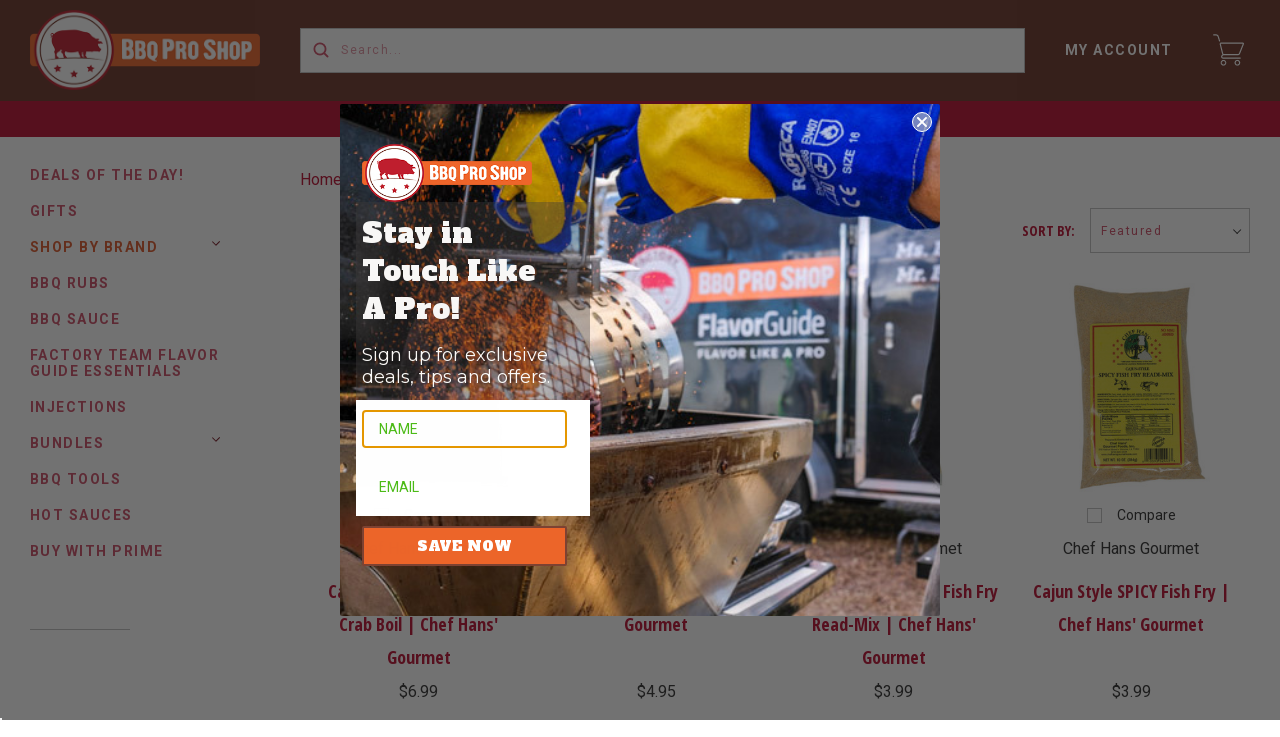

--- FILE ---
content_type: text/html; charset=UTF-8
request_url: https://www.bbqproshop.com/by-brand/chef-hans-gourmet.html
body_size: 35172
content:

<!doctype html>
<!--[if IE 8]><html class="no-js ie8 lt-ie10 lt-ie9" lang="en"> <![endif]-->
<!--[if IE 9 ]><html class="no-js ie9 lt-ie10"> <![endif]-->
<!--[if (gt IE 9)|!(IE)]><!--> <html class="no-js" lang="en"> <!--<![endif]-->
<head>
  <meta http-equiv="X-UA-Compatible" content="ie=edge" />
  <title>Chef Hans Gourmet Foods</title>

  <meta name="description" content="Chef Hans&#039; Gourmet Foods specializes in Creole and Cajun ready mixes and seasonings. Chef Hans&#039; uses only the finest ingredients with no MSG added."><link rel='canonical' href='https://www.bbqproshop.com/by-brand/chef-hans-gourmet.html' /><meta name='platform' content='bigcommerce.stencil' />
  

  <link href="https://cdn11.bigcommerce.com/s-j8vob12a9h/product_images/BBQPS_Logo_color.png?t=1615139623" rel="shortcut icon">
  <meta name="viewport" content="width=device-width, initial-scale=1">

  <script>
    function browserSupportsAllFeatures() {
        return window.Promise
            && window.fetch
            && window.URL
            && window.URLSearchParams
            && window.WeakMap
            // object-fit support
            && ('objectFit' in document.documentElement.style);
    }

    function loadScript(src) {
        var js = document.createElement('script');
        js.src = src;
        js.onerror = function () {
            console.error('Failed to load polyfill script ' + src);
        };
        document.head.appendChild(js);
    }

    if (!browserSupportsAllFeatures()) {
        loadScript('https://cdn11.bigcommerce.com/s-j8vob12a9h/stencil/f46ff7a0-8d50-013c-cc8c-32f9ab7b4eb8/e/fa864e20-9e9f-013c-af22-7e4772425ef0/dist/theme-bundle.polyfills.js');
    }
</script>

  <script>
      window.lazySizesConfig = window.lazySizesConfig || {};
      window.lazySizesConfig.loadMode = 1;
  </script>
  <script async src="https://cdn11.bigcommerce.com/s-j8vob12a9h/stencil/f46ff7a0-8d50-013c-cc8c-32f9ab7b4eb8/e/fa864e20-9e9f-013c-af22-7e4772425ef0/dist/theme-bundle.head_async.js"></script>

  <link data-stencil-stylesheet href="https://cdn11.bigcommerce.com/s-j8vob12a9h/stencil/f46ff7a0-8d50-013c-cc8c-32f9ab7b4eb8/e/fa864e20-9e9f-013c-af22-7e4772425ef0/css/theme-0efb8450-d081-013e-b8f2-7e3236a52136.css" rel="stylesheet">
  <link href="https://fonts.googleapis.com/css?family=Montserrat:400%7CKarla:400%7COpen+Sans+Condensed:400,700%7CRoboto:400,700&display=swap" rel="stylesheet">

  <!-- Start Tracking Code for analytics_facebook -->

<script>
!function(f,b,e,v,n,t,s){if(f.fbq)return;n=f.fbq=function(){n.callMethod?n.callMethod.apply(n,arguments):n.queue.push(arguments)};if(!f._fbq)f._fbq=n;n.push=n;n.loaded=!0;n.version='2.0';n.queue=[];t=b.createElement(e);t.async=!0;t.src=v;s=b.getElementsByTagName(e)[0];s.parentNode.insertBefore(t,s)}(window,document,'script','https://connect.facebook.net/en_US/fbevents.js');

fbq('set', 'autoConfig', 'false', '2208067012603252');
fbq('dataProcessingOptions', ['LDU'], 0, 0);
fbq('init', '2208067012603252', {"external_id":"7f53a17e-20ad-4361-b1d3-352ca6958914"});
fbq('set', 'agent', 'bigcommerce', '2208067012603252');

function trackEvents() {
    var pathName = window.location.pathname;

    fbq('track', 'PageView', {}, "");

    // Search events start -- only fire if the shopper lands on the /search.php page
    if (pathName.indexOf('/search.php') === 0 && getUrlParameter('search_query')) {
        fbq('track', 'Search', {
            content_type: 'product_group',
            content_ids: [],
            search_string: getUrlParameter('search_query')
        });
    }
    // Search events end

    // Wishlist events start -- only fire if the shopper attempts to add an item to their wishlist
    if (pathName.indexOf('/wishlist.php') === 0 && getUrlParameter('added_product_id')) {
        fbq('track', 'AddToWishlist', {
            content_type: 'product_group',
            content_ids: []
        });
    }
    // Wishlist events end

    // Lead events start -- only fire if the shopper subscribes to newsletter
    if (pathName.indexOf('/subscribe.php') === 0 && getUrlParameter('result') === 'success') {
        fbq('track', 'Lead', {});
    }
    // Lead events end

    // Registration events start -- only fire if the shopper registers an account
    if (pathName.indexOf('/login.php') === 0 && getUrlParameter('action') === 'account_created') {
        fbq('track', 'CompleteRegistration', {}, "");
    }
    // Registration events end

    

    function getUrlParameter(name) {
        var cleanName = name.replace(/[\[]/, '\[').replace(/[\]]/, '\]');
        var regex = new RegExp('[\?&]' + cleanName + '=([^&#]*)');
        var results = regex.exec(window.location.search);
        return results === null ? '' : decodeURIComponent(results[1].replace(/\+/g, ' '));
    }
}

if (window.addEventListener) {
    window.addEventListener("load", trackEvents, false)
}
</script>
<noscript><img height="1" width="1" style="display:none" alt="null" src="https://www.facebook.com/tr?id=2208067012603252&ev=PageView&noscript=1&a=plbigcommerce1.2&eid="/></noscript>

<!-- End Tracking Code for analytics_facebook -->

<!-- Start Tracking Code for analytics_googleanalytics4 -->

<script data-cfasync="false" src="https://cdn11.bigcommerce.com/shared/js/google_analytics4_bodl_subscribers-358423becf5d870b8b603a81de597c10f6bc7699.js" integrity="sha256-gtOfJ3Avc1pEE/hx6SKj/96cca7JvfqllWA9FTQJyfI=" crossorigin="anonymous"></script>
<script data-cfasync="false">
  (function () {
    window.dataLayer = window.dataLayer || [];

    function gtag(){
        dataLayer.push(arguments);
    }

    function initGA4(event) {
         function setupGtag() {
            function configureGtag() {
                gtag('js', new Date());
                gtag('set', 'developer_id.dMjk3Nj', true);
                gtag('config', 'G-423FBV72RS');
            }

            var script = document.createElement('script');

            script.src = 'https://www.googletagmanager.com/gtag/js?id=G-423FBV72RS';
            script.async = true;
            script.onload = configureGtag;

            document.head.appendChild(script);
        }

        setupGtag();

        if (typeof subscribeOnBodlEvents === 'function') {
            subscribeOnBodlEvents('G-423FBV72RS', false);
        }

        window.removeEventListener(event.type, initGA4);
    }

    

    var eventName = document.readyState === 'complete' ? 'consentScriptsLoaded' : 'DOMContentLoaded';
    window.addEventListener(eventName, initGA4, false);
  })()
</script>

<!-- End Tracking Code for analytics_googleanalytics4 -->

<!-- Start Tracking Code for analytics_siteverification -->

<!-- Global site tag (gtag.js) - Google Ads: 1028030948 -->
<script async src="https://www.googletagmanager.com/gtag/js?id=AW-1028030948"></script>
<script>
  window.dataLayer = window.dataLayer || [];
  function gtag(){dataLayer.push(arguments);}
  gtag('js', new Date());

  gtag('config', 'AW-1028030948');
</script>

<script>(function(w,d,t,r,u){var f,n,i;w[u]=w[u]||[],f=function(){var o={ti:"56352022"};o.q=w[u],w[u]=new UET(o),w[u].push("pageLoad")},n=d.createElement(t),n.src=r,n.async=1,n.onload=n.onreadystatechange=function(){var s=this.readyState;s&&s!=="loaded"&&s!=="complete"||(f(),n.onload=n.onreadystatechange=null)},i=d.getElementsByTagName(t)[0],i.parentNode.insertBefore(n,i)})(window,document,"script","//bat.bing.com/bat.js","uetq");</script>


<!-- End Tracking Code for analytics_siteverification -->


<script type="text/javascript" src="https://checkout-sdk.bigcommerce.com/v1/loader.js" defer ></script>
<script type="text/javascript">
fbq('track', 'ViewCategory', {"content_ids":[],"content_type":"product_group","content_category":"Chef Hans Gourmet"});
</script>
<script type="text/javascript">
var BCData = {};
</script>

<!-- TikTok Pixel Code Start: Initialization Script & Page Event -->
<script>
!function (w, d, t) {
  w.TiktokAnalyticsObject=t;var ttq=w[t]=w[t]||[];ttq.methods=["page","track","identify","instances","debug","on","off","once","ready","alias","group","enableCookie","disableCookie"],ttq.setAndDefer=function(t,e){t[e]=function(){t.push([e].concat(Array.prototype.slice.call(arguments,0)))}};for(var i=0;i<ttq.methods.length;i++)ttq.setAndDefer(ttq,ttq.methods[i]);ttq.instance=function(t){for(var e=ttq._i[t]||[],n=0;n<ttq.methods.length;n++)ttq.setAndDefer(e,ttq.methods[n]);return e},ttq.load=function(e,n){var i="https://analytics.tiktok.com/i18n/pixel/events.js";ttq._i=ttq._i||{},ttq._i[e]=[],ttq._i[e]._u=i,ttq._t=ttq._t||{},ttq._t[e]=+new Date,ttq._o=ttq._o||{},ttq._o[e]=n||{},ttq._partner=ttq._partner||"BigCommerce";var o=document.createElement("script");o.type="text/javascript",o.async=!0,o.src=i+"?sdkid="+e+"&lib="+t;var a=document.getElementsByTagName("script")[0];a.parentNode.insertBefore(o,a)};

  ttq.load('C82PJOHLJP1AAOIFGMSG');
  ttq.page();
}(window, document, 'ttq');

if (typeof BODL === 'undefined') {
  // https://developer.bigcommerce.com/theme-objects/breadcrumbs
  
  // https://developer.bigcommerce.com/theme-objects/brand
  
  // https://developer.bigcommerce.com/theme-objects/category
  
  
  // https://developer.bigcommerce.com/theme-objects/product
  
  
  
  
  // https://developer.bigcommerce.com/theme-objects/products
  
  // https://developer.bigcommerce.com/theme-objects/product_results
  
  // https://developer.bigcommerce.com/theme-objects/order
  
  // https://developer.bigcommerce.com/theme-objects/wishlist
  
  // https://developer.bigcommerce.com/theme-objects/wishlist
  
  // https://developer.bigcommerce.com/theme-objects/cart
  // (Fetching selective cart data to prevent additional payment button object html from causing JS parse error)
  var BODL = JSON.parse("{\"breadcrumbs\":[{\"url\":\"https://www.bbqproshop.com/\",\"name\":\"Home\"},{\"name\":\"Shop By Brand\",\"url\":\"https://www.bbqproshop.com/by-brand.html\"},{\"name\":\"Chef Hans Gourmet\",\"url\":\"https://www.bbqproshop.com/by-brand/chef-hans-gourmet.html\"}],\"categoryProducts\":[{\"id\":500,\"sku\":\"CHBOIL\",\"name\":\"Cajun Shrimp, Crawfish &  Crab Boil | Chef Hans' Gourmet\",\"url\":\"https://www.bbqproshop.com/cajun-shrimp-crawfish-crab-boil.html\",\"brand\":{\"name\":\"Chef Hans Gourmet\"},\"availability\":\"\",\"summary\":\"If you like your crawfish with flavor on the inside, this is the ticket!\\nIngredients: Salt, paprika, red pepper, sugar, clack pepper, onion, garlic, ground mustard, coriander, allspice, ground cloves, bayleaf, lemon extract, capsicum extract\\nDirections:...\",\"image\":{\"data\":\"https://cdn11.bigcommerce.com/s-j8vob12a9h/images/stencil/{:size}/products/500/1205/chef-hans_-cajun-shrimp-crawfish-and-crab-boil-base_1__16727.1614279320.jpg?c=1\",\"alt\":\"Chef Hans' Cajun Shrimp, Crawfish &  Crab Boil\"},\"qty_in_cart\":0,\"pre_order\":false,\"has_options\":false,\"show_cart_action\":true,\"stock_level\":0,\"low_stock_level\":0,\"weight\":{\"formatted\":\"1.00 LBS\",\"value\":1},\"demo\":false,\"date_added\":\"Feb 25th 2021\",\"add_to_wishlist_url\":\"/wishlist.php?action=add&product_id=500\",\"out_of_stock_message\":\"Out of stock\",\"custom_fields\":[{\"id\":8325,\"name\":\"Dietary\",\"value\":\"No MSG\"}],\"images\":[{\"data\":\"https://cdn11.bigcommerce.com/s-j8vob12a9h/images/stencil/{:size}/products/500/1205/chef-hans_-cajun-shrimp-crawfish-and-crab-boil-base_1__16727.1614279320.jpg?c=1\",\"alt\":\"Chef Hans' Cajun Shrimp, Crawfish &  Crab Boil\"}],\"rating\":0,\"num_reviews\":0,\"price\":{\"without_tax\":{\"formatted\":\"$6.99\",\"value\":6.99,\"currency\":\"USD\"},\"tax_label\":\"Tax\"},\"category\":[\"Shop By Brand\",\"Shop By Brand/Chef Hans Gourmet\",\"Buy With Prime\"]},{\"id\":499,\"sku\":\"CHEM\",\"name\":\"Etouffee Mix | Chef Hans' Gourmet\",\"url\":\"https://www.bbqproshop.com/etouffee-mix.html\",\"brand\":{\"name\":\"Chef Hans Gourmet\"},\"availability\":\"\",\"summary\":\"A Louisiana favorite! Add crawfish, shrimp or your favorite seafood. Ready in 20 minutes.\\nIngredients: Wheat Flour, Dehydrated Vegetables (tomato, Onion), Salt, Sugar, Spices (black pepper, paprika, thyme, oregano, tumeric, &amp; red pepper), Lactose,...\",\"image\":{\"data\":\"https://cdn11.bigcommerce.com/s-j8vob12a9h/images/stencil/{:size}/products/499/1203/chef-hans_-etouff_e-base_1__93117.1614279309.jpg?c=1\",\"alt\":\"Chef Hans' Etouffee Mix\"},\"qty_in_cart\":0,\"pre_order\":false,\"has_options\":false,\"show_cart_action\":true,\"stock_level\":1,\"low_stock_level\":0,\"weight\":{\"formatted\":\"0.50 LBS\",\"value\":0.5},\"demo\":false,\"date_added\":\"Feb 25th 2021\",\"add_to_wishlist_url\":\"/wishlist.php?action=add&product_id=499\",\"custom_fields\":[{\"id\":8324,\"name\":\"Dietary\",\"value\":\"No MSG\"}],\"images\":[{\"data\":\"https://cdn11.bigcommerce.com/s-j8vob12a9h/images/stencil/{:size}/products/499/1203/chef-hans_-etouff_e-base_1__93117.1614279309.jpg?c=1\",\"alt\":\"Chef Hans' Etouffee Mix\"}],\"rating\":0,\"num_reviews\":0,\"price\":{\"without_tax\":{\"formatted\":\"$4.95\",\"value\":4.95,\"currency\":\"USD\"},\"tax_label\":\"Tax\"},\"add_to_cart_url\":\"https://www.bbqproshop.com/cart.php?action=add&product_id=499\",\"category\":[\"Shop By Brand\",\"Shop By Brand/Chef Hans Gourmet\",\"Buy With Prime\"]},{\"id\":498,\"sku\":\"CHRFF\",\"name\":\"Louisana Cajun-Style Fish Fry Read-Mix | Chef Hans' Gourmet\",\"url\":\"https://www.bbqproshop.com/louisana-cajun-style-fish-fry-read-mix.html\",\"brand\":{\"name\":\"Chef Hans Gourmet\"},\"availability\":\"\",\"summary\":\"A flavorful, easy to use fish fry mix that is great with all kinds of fish and great with oysters too! From Chef Hans!\\nINGREDIENTS: Corn meal, corn flour, salt, spices, dehydrated onion, dehydrated garlic,&nbsp;extractives of spices (incl. lemon),...\",\"image\":{\"data\":\"https://cdn11.bigcommerce.com/s-j8vob12a9h/images/stencil/{:size}/products/498/1201/chef-hans_-fish-fry-redi-mix-base_1__10550.1656097658.jpg?c=1\",\"alt\":\"Chef Hans' Louisana Cajun-Style Fish Fry Read-Mix\"},\"qty_in_cart\":0,\"pre_order\":false,\"has_options\":false,\"show_cart_action\":true,\"stock_level\":1,\"low_stock_level\":0,\"weight\":{\"formatted\":\"1.00 LBS\",\"value\":1},\"demo\":false,\"date_added\":\"Feb 25th 2021\",\"add_to_wishlist_url\":\"/wishlist.php?action=add&product_id=498\",\"custom_fields\":[{\"id\":8545,\"name\":\"Dietary\",\"value\":\"Sugar Free\"},{\"id\":8546,\"name\":\"Dietary\",\"value\":\"No MSG\"}],\"images\":[{\"data\":\"https://cdn11.bigcommerce.com/s-j8vob12a9h/images/stencil/{:size}/products/498/1201/chef-hans_-fish-fry-redi-mix-base_1__10550.1656097658.jpg?c=1\",\"alt\":\"Chef Hans' Louisana Cajun-Style Fish Fry Read-Mix\"}],\"rating\":0,\"num_reviews\":0,\"price\":{\"without_tax\":{\"formatted\":\"$3.99\",\"value\":3.99,\"currency\":\"USD\"},\"tax_label\":\"Tax\"},\"add_to_cart_url\":\"https://www.bbqproshop.com/cart.php?action=add&product_id=498\",\"category\":[\"Shop By Brand\",\"Shop By Brand/Chef Hans Gourmet\"]},{\"id\":497,\"sku\":\"CHCSFF\",\"name\":\"Cajun Style SPICY Fish Fry | Chef Hans' Gourmet\",\"url\":\"https://www.bbqproshop.com/cajun-style-spicy-fish-fry.html\",\"brand\":{\"name\":\"Chef Hans Gourmet\"},\"availability\":\"\",\"summary\":\"For those that like a little more spice, this is your fish fry mix! Great with all kinds of fish and oysters too!\\nIngredients: Corn Meal, corn flour, salt, spices, dehydrated onion, dehydrated garlic, extractives of spices (incl. paprika and lemon)...\",\"image\":{\"data\":\"https://cdn11.bigcommerce.com/s-j8vob12a9h/images/stencil/{:size}/products/497/1199/chef-hans_-spicy-fish-fry-readi-mix-base_1__74888.1614279288.jpg?c=1\",\"alt\":\"Cajun Style SPICY Fish Fry | Chef Hans' Gourmet\"},\"qty_in_cart\":0,\"pre_order\":false,\"has_options\":false,\"show_cart_action\":true,\"stock_level\":9,\"low_stock_level\":0,\"weight\":{\"formatted\":\"1.00 LBS\",\"value\":1},\"demo\":false,\"date_added\":\"Feb 25th 2021\",\"add_to_wishlist_url\":\"/wishlist.php?action=add&product_id=497\",\"custom_fields\":[{\"id\":8322,\"name\":\"Dietary\",\"value\":\"No MSG\"},{\"id\":8323,\"name\":\"Dietary\",\"value\":\"Sugar Free\"}],\"images\":[{\"data\":\"https://cdn11.bigcommerce.com/s-j8vob12a9h/images/stencil/{:size}/products/497/1199/chef-hans_-spicy-fish-fry-readi-mix-base_1__74888.1614279288.jpg?c=1\",\"alt\":\"Cajun Style SPICY Fish Fry | Chef Hans' Gourmet\"}],\"rating\":0,\"num_reviews\":0,\"price\":{\"without_tax\":{\"formatted\":\"$3.99\",\"value\":3.99,\"currency\":\"USD\"},\"tax_label\":\"Tax\"},\"add_to_cart_url\":\"https://www.bbqproshop.com/cart.php?action=add&product_id=497\",\"category\":[\"Shop By Brand\",\"Shop By Brand/Chef Hans Gourmet\"]},{\"id\":496,\"sku\":\"CHACMIX\",\"name\":\"Granny's Orchard Apple Crisp Mix | Chef Hans' Gourmet\",\"url\":\"https://www.bbqproshop.com/granny-s-orchard-apple-crisp-mix.html\",\"brand\":{\"name\":\"Chef Hans Gourmet\"},\"availability\":\"\",\"summary\":\"You don't have to use apples. You can create something new every time you bake. Strawberries are great with this. Serve with your favorite ice cream.\\nIngredients: sugar, flour, spices, salt, caramel coloring, natural and artifical flavorings...\",\"image\":{\"data\":\"https://cdn11.bigcommerce.com/s-j8vob12a9h/images/stencil/{:size}/products/496/1197/chef-hans_-apple-crisp-mix-base_1__31656.1614279276.jpg?c=1\",\"alt\":\"Chef Hans' Granny's Orchard Apple Crisp Mix\"},\"qty_in_cart\":0,\"pre_order\":false,\"has_options\":false,\"show_cart_action\":true,\"stock_level\":0,\"low_stock_level\":0,\"weight\":{\"formatted\":\"0.50 LBS\",\"value\":0.5},\"demo\":false,\"date_added\":\"Feb 25th 2021\",\"add_to_wishlist_url\":\"/wishlist.php?action=add&product_id=496\",\"out_of_stock_message\":\"Out of stock\",\"custom_fields\":[{\"id\":8320,\"name\":\"Dietary\",\"value\":\"No MSG\"}],\"images\":[{\"data\":\"https://cdn11.bigcommerce.com/s-j8vob12a9h/images/stencil/{:size}/products/496/1197/chef-hans_-apple-crisp-mix-base_1__31656.1614279276.jpg?c=1\",\"alt\":\"Chef Hans' Granny's Orchard Apple Crisp Mix\"}],\"rating\":0,\"num_reviews\":0,\"price\":{\"without_tax\":{\"formatted\":\"$4.95\",\"value\":4.95,\"currency\":\"USD\"},\"tax_label\":\"Tax\"},\"category\":[\"Shop By Brand\",\"Shop By Brand/Chef Hans Gourmet\",\"Buy With Prime\"]},{\"id\":493,\"sku\":\"CHLWRF\",\"name\":\"Louisiana Wild Rice Pilaf | Chef Hans' Gourmet\",\"url\":\"https://www.bbqproshop.com/louisiana-wild-rice-pilaf.html\",\"brand\":{\"name\":\"Chef Hans Gourmet\"},\"availability\":\"\",\"summary\":\"Chef Hans has blended different rices, herbs and cajun spices together to make this creole treat a favorite side dish. Every bite has a mouth full of flavor without burning your taste buds. It's not about the heat, it's about flavor. Feeds...\",\"image\":{\"data\":\"https://cdn11.bigcommerce.com/s-j8vob12a9h/images/stencil/{:size}/products/493/1191/chef-hans_-louisiana-wild-rice-pilaf-base_1__79757.1614279246.jpg?c=1\",\"alt\":\"Chef Hans' Louisiana Wild Rice Pilaf\"},\"qty_in_cart\":0,\"pre_order\":false,\"has_options\":false,\"show_cart_action\":true,\"stock_level\":2,\"low_stock_level\":0,\"weight\":{\"formatted\":\"0.50 LBS\",\"value\":0.5},\"demo\":false,\"date_added\":\"Feb 25th 2021\",\"add_to_wishlist_url\":\"/wishlist.php?action=add&product_id=493\",\"custom_fields\":[{\"id\":8317,\"name\":\"Dietary\",\"value\":\"No MSG\"}],\"images\":[{\"data\":\"https://cdn11.bigcommerce.com/s-j8vob12a9h/images/stencil/{:size}/products/493/1191/chef-hans_-louisiana-wild-rice-pilaf-base_1__79757.1614279246.jpg?c=1\",\"alt\":\"Chef Hans' Louisiana Wild Rice Pilaf\"}],\"rating\":0,\"num_reviews\":0,\"price\":{\"without_tax\":{\"formatted\":\"$4.99\",\"value\":4.99,\"currency\":\"USD\"},\"tax_label\":\"Tax\"},\"add_to_cart_url\":\"https://www.bbqproshop.com/cart.php?action=add&product_id=493\",\"category\":[\"Shop By Brand/Chef Hans Gourmet\",\"Buy With Prime\"]},{\"id\":492,\"sku\":\"CHCS\",\"name\":\"Creole Seasoning | Chef Hans' Gourmet\",\"url\":\"https://www.bbqproshop.com/creole-seasoning.html\",\"brand\":{\"name\":\"Chef Hans Gourmet\"},\"availability\":\"\",\"summary\":\"Chef Hans Creole Seasoning by the Pound . Sprinkle on any type meat generously with seasoning and rub into surface. Let stand 5 to 10 minutes before cooking. Broil, BBQ, or roast as you like. Or add to your vegetables for that Down Home Cajun taste...\",\"image\":{\"data\":\"https://cdn11.bigcommerce.com/s-j8vob12a9h/images/stencil/{:size}/products/492/1188/chef-hans_-creole-seasoning-base_1__95588.1614279233.jpg?c=1\",\"alt\":\"Chef Hans' Creole Seasoning\"},\"qty_in_cart\":0,\"pre_order\":false,\"has_options\":false,\"show_cart_action\":true,\"stock_level\":0,\"low_stock_level\":0,\"weight\":{\"formatted\":\"0.50 LBS\",\"value\":0.5},\"demo\":false,\"date_added\":\"Feb 25th 2021\",\"add_to_wishlist_url\":\"/wishlist.php?action=add&product_id=492\",\"out_of_stock_message\":\"Out of stock\",\"custom_fields\":[{\"id\":8314,\"name\":\"Dietary\",\"value\":\"No MSG\"},{\"id\":8315,\"name\":\"Dietary\",\"value\":\"Gluten Free\"},{\"id\":8316,\"name\":\"Dietary\",\"value\":\"Sugar Free\"}],\"images\":[{\"data\":\"https://cdn11.bigcommerce.com/s-j8vob12a9h/images/stencil/{:size}/products/492/1188/chef-hans_-creole-seasoning-base_1__95588.1614279233.jpg?c=1\",\"alt\":\"Chef Hans' Creole Seasoning\"},{\"data\":\"https://cdn11.bigcommerce.com/s-j8vob12a9h/images/stencil/{:size}/products/492/1189/creole-macro-2__20110.1614279234.jpg?c=1\",\"alt\":\"What's Inside\"}],\"rating\":0,\"num_reviews\":0,\"price\":{\"without_tax\":{\"formatted\":\"$4.95\",\"value\":4.95,\"currency\":\"USD\"},\"tax_label\":\"Tax\",\"sale_price_without_tax\":{\"formatted\":\"$4.95\",\"value\":4.95,\"currency\":\"USD\"},\"non_sale_price_without_tax\":{\"formatted\":\"$6.75\",\"value\":6.75,\"currency\":\"USD\"}},\"category\":[\"BBQ Rubs\",\"Deals of the Day!\",\"Shop By Brand/Chef Hans Gourmet\",\"Buy With Prime\"]},{\"id\":490,\"sku\":\"CHBFS\",\"name\":\"Blackened Fish Seasoning | Chef Hans' Gourmet\",\"url\":\"https://www.bbqproshop.com/blackened-fish-seasoning.html\",\"brand\":{\"name\":\"Chef Hans Gourmet\"},\"availability\":\"\",\"summary\":\"Best tasting Blackened Fish seasoning you will every put your mouth on! Simply Wonderful. More Seasoning Less Salt Sure it's great on fish, but don't stop there. Pound a chicken breast flat and blacken the same way you would a fish filet. Not terribly...\",\"image\":{\"data\":\"https://cdn11.bigcommerce.com/s-j8vob12a9h/images/stencil/{:size}/products/490/1182/chef-hans_-blackened-fish-base__11720.1649783178.jpg?c=1\",\"alt\":\"Chef Hans' Blackened Fish Seasoning\"},\"qty_in_cart\":0,\"pre_order\":false,\"has_options\":false,\"show_cart_action\":true,\"stock_level\":0,\"low_stock_level\":0,\"weight\":{\"formatted\":\"0.50 LBS\",\"value\":0.5},\"demo\":false,\"date_added\":\"Feb 25th 2021\",\"add_to_wishlist_url\":\"/wishlist.php?action=add&product_id=490\",\"out_of_stock_message\":\"Out of stock\",\"custom_fields\":[{\"id\":8308,\"name\":\"Dietary\",\"value\":\"No MSG\"},{\"id\":8309,\"name\":\"Dietary\",\"value\":\"Gluten Free\"},{\"id\":8310,\"name\":\"Dietary\",\"value\":\"Sugar Free\"}],\"images\":[{\"data\":\"https://cdn11.bigcommerce.com/s-j8vob12a9h/images/stencil/{:size}/products/490/1182/chef-hans_-blackened-fish-base__11720.1649783178.jpg?c=1\",\"alt\":\"Chef Hans' Blackened Fish Seasoning\"},{\"data\":\"https://cdn11.bigcommerce.com/s-j8vob12a9h/images/stencil/{:size}/products/490/1183/blackened-fish-macro-2__05385.1614279209.jpg?c=1\",\"alt\":\"What's Inside\"}],\"rating\":5,\"num_reviews\":2,\"price\":{\"without_tax\":{\"formatted\":\"$6.75\",\"value\":6.75,\"currency\":\"USD\"},\"tax_label\":\"Tax\"},\"category\":[\"BBQ Rubs\",\"Shop By Brand\",\"Shop By Brand/Chef Hans Gourmet\",\"Buy With Prime\"]},{\"id\":488,\"sku\":\"CHCPS\",\"name\":\"Cajun Poultry Seasoning | Chef Hans' Gourmet\",\"url\":\"https://www.bbqproshop.com/cajun-poultry-seasoning.html\",\"brand\":{\"name\":\"Chef Hans Gourmet\"},\"availability\":\"\",\"summary\":\"Chef Hans Cajun Poultry&nbsp;seasoning, cook and enjoy some of the best tasting chicken around.\\nDIRECTIONS: Wash and dry poultry then sprinkle generously with Chef Hans Cajun Poultry seasoning, cook and enjoy some of the best tasting chicken around. For...\",\"image\":{\"data\":\"https://cdn11.bigcommerce.com/s-j8vob12a9h/images/stencil/{:size}/products/488/1176/chef-hans_-cajun-poultry-base_1__18054.1649781032.jpg?c=1\",\"alt\":\"Chef Hans' Cajun Poultry Seasoning\"},\"qty_in_cart\":0,\"pre_order\":false,\"has_options\":false,\"show_cart_action\":true,\"stock_level\":0,\"low_stock_level\":0,\"weight\":{\"formatted\":\"0.50 LBS\",\"value\":0.5},\"demo\":false,\"date_added\":\"Feb 25th 2021\",\"add_to_wishlist_url\":\"/wishlist.php?action=add&product_id=488\",\"out_of_stock_message\":\"Out of stock\",\"custom_fields\":[{\"id\":8303,\"name\":\"Dietary\",\"value\":\"No MSG\"},{\"id\":8304,\"name\":\"Dietary\",\"value\":\"Gluten Free\"},{\"id\":8305,\"name\":\"Dietary\",\"value\":\"Sugar Free\"}],\"images\":[{\"data\":\"https://cdn11.bigcommerce.com/s-j8vob12a9h/images/stencil/{:size}/products/488/1176/chef-hans_-cajun-poultry-base_1__18054.1649781032.jpg?c=1\",\"alt\":\"Chef Hans' Cajun Poultry Seasoning\"},{\"data\":\"https://cdn11.bigcommerce.com/s-j8vob12a9h/images/stencil/{:size}/products/488/1177/cajun-poultry-seasoning-macro-2__82147.1614279185.jpg?c=1\",\"alt\":\"What's Inside\"}],\"rating\":5,\"num_reviews\":2,\"price\":{\"without_tax\":{\"formatted\":\"$6.75\",\"value\":6.75,\"currency\":\"USD\"},\"tax_label\":\"Tax\"},\"category\":[\"BBQ Rubs\",\"Shop By Brand/Chef Hans Gourmet\",\"Buy With Prime\"]},{\"id\":487,\"sku\":\"CHCMS\",\"name\":\"Cajun Meat Seasoning | Chef Hans' Gourmet\",\"url\":\"https://www.bbqproshop.com/cajun-meat-seasoning.html\",\"brand\":{\"name\":\"Chef Hans Gourmet\"},\"availability\":\"\",\"summary\":\"Chef Hans Meat Seasoning should be&nbsp;Sprinkled&nbsp;generously and&nbsp;gently&nbsp;rubbed into surface. Let stand 5-10 minutes before cooking. Broil or Barbeque as you like.\\nIngredients: Salt, Paprika, Dehydrated Onions, Dehydrated Garlic, Black...\",\"image\":{\"data\":\"https://cdn11.bigcommerce.com/s-j8vob12a9h/images/stencil/{:size}/products/487/1173/chef-hans_-cajun-meat-seasoning-base_1__24553.1614279175.jpg?c=1\",\"alt\":\"Chef Hans' Cajun Meat Seasoning\"},\"qty_in_cart\":0,\"pre_order\":false,\"has_options\":false,\"show_cart_action\":true,\"stock_level\":0,\"low_stock_level\":0,\"weight\":{\"formatted\":\"0.50 LBS\",\"value\":0.5},\"demo\":false,\"date_added\":\"Feb 25th 2021\",\"add_to_wishlist_url\":\"/wishlist.php?action=add&product_id=487\",\"out_of_stock_message\":\"Out of stock\",\"custom_fields\":[{\"id\":8300,\"name\":\"Dietary\",\"value\":\"No MSG\"},{\"id\":8301,\"name\":\"Dietary\",\"value\":\"Gluten Free\"},{\"id\":8302,\"name\":\"Dietary\",\"value\":\"Sugar Free\"}],\"images\":[{\"data\":\"https://cdn11.bigcommerce.com/s-j8vob12a9h/images/stencil/{:size}/products/487/1173/chef-hans_-cajun-meat-seasoning-base_1__24553.1614279175.jpg?c=1\",\"alt\":\"Chef Hans' Cajun Meat Seasoning\"},{\"data\":\"https://cdn11.bigcommerce.com/s-j8vob12a9h/images/stencil/{:size}/products/487/1174/cajun-meat-seasoning-macro-2__07178.1614279176.jpg?c=1\",\"alt\":\"What's Inside\"}],\"rating\":0,\"num_reviews\":0,\"price\":{\"without_tax\":{\"formatted\":\"$4.95\",\"value\":4.95,\"currency\":\"USD\"},\"tax_label\":\"Tax\",\"sale_price_without_tax\":{\"formatted\":\"$4.95\",\"value\":4.95,\"currency\":\"USD\"},\"non_sale_price_without_tax\":{\"formatted\":\"$6.75\",\"value\":6.75,\"currency\":\"USD\"}},\"category\":[\"BBQ Rubs\",\"Deals of the Day!\",\"Shop By Brand\",\"Shop By Brand/Chef Hans Gourmet\"]}],\"categoryName\":\"Chef Hans Gourmet\",\"products\":[]}");

  if (BODL.categoryName) {
    BODL.category = {
      name: BODL.categoryName,
      products: BODL.categoryProducts,
    }
  }

  if (BODL.productTitle) {
    BODL.product = {
      id: BODL.productId,
      title: BODL.productTitle,
      price: {
        without_tax: {
          currency: BODL.productCurrency,
          value: BODL.productPrice,
        },
      },
    }
  }
}

BODL.getCartItemContentId = (item) => {
  switch(item.type) {
    case 'GiftCertificate':
      return item.type;
      break;
    default:
      return item.product_id;
  }
}

BODL.getQueryParamValue = function (name) {
  var cleanName = name.replace(/[\[]/, '\[').replace(/[\]]/, '\]');
  var regex = new RegExp('[\?&]' + cleanName + '=([^&#]*)');
  var results = regex.exec(window.location.search);
  return results === null ? '' : decodeURIComponent(results[1].replace(/\+/g, ' '));
}

// Advanced Matching
if (BODL.customer && BODL.customer.id) {
  var customerObj = {
    email: BODL.customer.email,
  }

  if (BODL.customer.phone) {
    var phoneNumber = BODL.customer.phone;
    if (BODL.customer.phone.indexOf('+') === -1) {
      // No country code, so default to US code
      phoneNumber = `+1${phoneNumber}`;  
    }

    customerObj.phone = phoneNumber;
  }

  ttq.identify(BODL.customer.id, customerObj);
}
</script>
<!-- TikTok Pixel Code End: Initialization Script & Page Event -->

<!-- TikTok Pixel Code Start: View Product Content -->
<script>
if (BODL.product) {
  ttq.instance('C82PJOHLJP1AAOIFGMSG').track('ViewContent', {
    content_id: BODL.product.id,
    content_category: BODL.breadcrumbs[1] ? BODL.breadcrumbs[1].name : '',
    content_name: BODL.product.title,
    content_type: "product_group",
    currency: BODL.product.price.without_tax.currency,
    price: BODL.product.price.without_tax.value,
    value: BODL.product.price.without_tax.value,
  });
}
</script>
<!-- TikTok Pixel Code End: View Product Content -->

<!-- TikTok Pixel Code Start: View Category Content -->
<script>
if (BODL.category) {
  ttq.instance('C82PJOHLJP1AAOIFGMSG').track('ViewContent', {
    contents: BODL.category.products.map((p) => ({
      content_id: p.id,
      content_category: BODL.category.name,
      content_name: p.name,
      content_type: "product_group",
      currency: p.price.without_tax.currency,
      price: p.price.without_tax.value,
      value: p.price.without_tax.value,
    }))
  });
}
</script>
<!-- TikTok Pixel Code End: View Category Content -->

<!-- TikTok Pixel Code Start: Add to Wishlist -->
<script>
// This only sends one wishlist product: the one that was just added based on the 'added_product_id' param in the url
if (BODL.wishlist) {
  var addedWishlistItem = BODL.wishlist.items.filter((i) => i.product_id === parseInt(BODL.getQueryParamValue('added_product_id'))).map((p) => ({
    content_id: p.product_id,
    // Commenting out as category data doesn't exist on wishlist items
    // content_category: p.does_not_exist, 
    content_name: p.name,
    content_type: "product_group",
    currency: p.price.without_tax.currency,
    price: p.price.without_tax.value,
    value: p.price.without_tax.value,
  }));
  
  ttq.instance('C82PJOHLJP1AAOIFGMSG').track('AddToWishlist', addedWishlistItem[0]);
}
</script>
<!-- TikTok Pixel Code End: Add to Wishlist -->

<!-- TikTok Pixel Code Start: Subscribe to Newsletter -->
<script>
if (window.location.pathname.indexOf('/subscribe.php') === 0 && BODL.getQueryParamValue('result') === 'success') {
  ttq.instance('C82PJOHLJP1AAOIFGMSG').track('Subscribe');
}
</script>
<!-- TikTok Pixel Code End: Subscribe to Newsletter -->

<!-- TikTok Pixel Code Start: Search -->
<script>
if (BODL.search) {
  ttq.instance('C82PJOHLJP1AAOIFGMSG').track('Search', {
    query: BODL.getQueryParamValue('search_query'),
    contents: BODL.search.products.map((p) => ({
      content_id: p.id,
      // Products can be in multiple categories.
      // Commenting out as this might distort category reports if only the first one is used.
      // content_category: p.category[0], 
      content_name: p.name,
      content_type: "product_group",
      currency: p.price.without_tax.currency,
      price: p.price.without_tax.value,
      value: p.price.without_tax.value,
    }))
  });
}
</script>
<!-- TikTok Pixel Code End: Search -->

<!-- TikTok Pixel Code Start: Registration -->
<script>
if (window.location.pathname.indexOf('/login.php') === 0 && BODL.getQueryParamValue('action') === 'account_created') {
  ttq.instance('C82PJOHLJP1AAOIFGMSG').track('Registration');
}
</script>
<!-- TikTok Pixel Code End: Registration -->
<!-- Start VWO Async SmartCode -->
<script type='text/javascript' id='vwoCode'>
window._vwo_code=window._vwo_code || (function() {
var account_id=779355,
version = 1.5,
settings_tolerance=2000,
library_tolerance=2500,
use_existing_jquery=false,
is_spa=1,
hide_element='body',
hide_element_style = 'opacity:0 !important;filter:alpha(opacity=0) !important;background:none !important',
/* DO NOT EDIT BELOW THIS LINE */
f=false,w=window,d=document,vwoCodeEl=d.querySelector('#vwoCode'),code={use_existing_jquery:function(){return use_existing_jquery},library_tolerance:function(){return library_tolerance},hide_element_style:function(){return'{'+hide_element_style+'}'},finish:function(){if(!f){f=true;var e=d.getElementById('_vis_opt_path_hides');if(e)e.parentNode.removeChild(e)}},finished:function(){return f},load:function(e){var t=d.createElement('script');t.fetchPriority='high';t.src=e;t.type='text/javascript';t.onerror=function(){_vwo_code.finish()};d.getElementsByTagName('head')[0].appendChild(t)},getVersion:function(){return version},getMatchedCookies:function(e){var t=[];if(document.cookie){t=document.cookie.match(e)||[]}return t},getCombinationCookie:function(){var e=code.getMatchedCookies(/(?:^|;)\s?(_vis_opt_exp_\d+_combi=[^;$]*)/gi);e=e.map(function(e){try{var t=decodeURIComponent(e);if(!/_vis_opt_exp_\d+_combi=(?:\d+,?)+\s*$/.test(t)){return''}return t}catch(e){return''}});var i=[];e.forEach(function(e){var t=e.match(/([\d,]+)/g);t&&i.push(t.join('-'))});return i.join('|')},init:function(){if(d.URL.indexOf('__vwo_disable__')>-1)return;w.settings_timer=setTimeout(function(){_vwo_code.finish()},settings_tolerance);var e=d.currentScript,t=d.createElement('style'),i=e&&!e.async?hide_element?hide_element+'{'+hide_element_style+'}':'':code.lA=1,n=d.getElementsByTagName('head')[0];t.setAttribute('id','_vis_opt_path_hides');vwoCodeEl&&t.setAttribute('nonce',vwoCodeEl.nonce);t.setAttribute('type','text/css');if(t.styleSheet)t.styleSheet.cssText=i;else t.appendChild(d.createTextNode(i));n.appendChild(t);var o=this.getCombinationCookie();this.load('https://dev.visualwebsiteoptimizer.com/j.php?a='+account_id+'&u='+encodeURIComponent(d.URL)+'&f='+ +is_spa+'&vn='+version+(o?'&c='+o:''));return settings_timer}};w._vwo_settings_timer = code.init();return code;}());
</script>
<!-- End VWO Async SmartCode -->
 <script data-cfasync="false" src="https://microapps.bigcommerce.com/bodl-events/1.9.4/index.js" integrity="sha256-Y0tDj1qsyiKBRibKllwV0ZJ1aFlGYaHHGl/oUFoXJ7Y=" nonce="" crossorigin="anonymous"></script>
 <script data-cfasync="false" nonce="">

 (function() {
    function decodeBase64(base64) {
       const text = atob(base64);
       const length = text.length;
       const bytes = new Uint8Array(length);
       for (let i = 0; i < length; i++) {
          bytes[i] = text.charCodeAt(i);
       }
       const decoder = new TextDecoder();
       return decoder.decode(bytes);
    }
    window.bodl = JSON.parse(decodeBase64("[base64]"));
 })()

 </script>

<script nonce="">
(function () {
    var xmlHttp = new XMLHttpRequest();

    xmlHttp.open('POST', 'https://bes.gcp.data.bigcommerce.com/nobot');
    xmlHttp.setRequestHeader('Content-Type', 'application/json');
    xmlHttp.send('{"store_id":"1001627793","timezone_offset":"-6.0","timestamp":"2026-01-14T11:59:32.55753300Z","visit_id":"4329489a-8115-460b-bb73-30cbd72d2af1","channel_id":1}');
})();
</script>

  
  
  









































  
  
<script type="application/ld+json">
  {
    "@context": "http://schema.org",
    "@type": "WebSite",
    "name": "BBQ Pro Shop",
    "url": "https://www.bbqproshop.com/"
  }
</script>
</head>

<body
    class="category


"
    data-currency-code="USD"
>
    
  <a href="#mainContent" class="skip-link">Skip to Content</a>  
    
<div class="icon-sprite"><svg xmlns="http://www.w3.org/2000/svg" xmlns:xlink="http://www.w3.org/1999/xlink">

  <symbol id="icon-star" viewBox="0 0 24 24">
    <title>icon-star</title>
    <path d="M4.5601289 23.3048239l2.7869212-8.7588953-7.4282362-5.21984164h9.0468934l2.9690753-8.9072258 2.9690753 8.9072258h9.0468934l-7.4282362 5.21984164 2.7869212 8.7588953-7.3746537-5.381504" fill-rule="nonzero" />
  </symbol>

  <symbol id="icon-arrow" viewBox="0 0 16 10" xmlns="http://www.w3.org/2000/svg">
    <title>arrow</title>
    <path d="M13.49383306 4.3351852H.2962962v1.38888887h13.1382776l-3.1404351 3.1404351.98209275.98209276 4.62222222-4.62222222L15.67407397 5l.2243797-.2243797L11.27623145.15339806l-.98209275.98209275 3.19969436 3.19969437z" fill-rule="evenodd" />
  </symbol>

  <symbol id="icon-cart" viewBox="0 0 31 32">
    <title>cart</title>
    <path d="M10.53 21.217c0.048-0.005 0.090-0.025 0.134-0.041 0.126 0.027 0.254 0.045 0.384 0.045h13.885c0.87 0 1.801-0.632 2.124-1.442l3.768-9.442c0.184-0.464 0.15-0.938-0.094-1.3-0.246-0.363-0.673-0.571-1.17-0.571h-21.403c-0.483 0-0.917 0.2-1.191 0.552-0.273 0.352-0.363 0.823-0.248 1.292l2.332 9.346c0.072 0.29 0.22 0.554 0.413 0.784-0.444 0.296-0.947 0.815-1.274 1.747-0.152 0.431-0.173 1.089 0.223 1.65 0.276 0.393 0.86 0.862 2.058 0.862h16.776c0.32 0 0.58-0.26 0.58-0.58s-0.26-0.58-0.58-0.58h-16.777c-0.389 0-0.897-0.064-1.113-0.37-0.15-0.214-0.116-0.482-0.076-0.595 0.43-1.219 1.197-1.35 1.249-1.357zM7.842 10.030c-0.030-0.123-0.018-0.228 0.036-0.297 0.055-0.069 0.154-0.107 0.279-0.107h21.403c0.117 0 0.191 0.030 0.211 0.062 0.022 0.030 0.022 0.11-0.022 0.22l-3.768 9.443c-0.148 0.373-0.649 0.712-1.050 0.712h-13.883c-0.368 0-0.786-0.326-0.876-0.685l-2.33-9.348zM7.12 6.773c0.016 0.050 0.025 0.108 0.025 0.168 0 0.32-0.259 0.58-0.579 0.581-0.26-0.001-0.48-0.173-0.553-0.409l-1.157-3.844c-0.447-1.76-1.6-1.764-1.732-1.764h-2.488c-0.31-0.013-0.557-0.268-0.557-0.581s0.247-0.567 0.556-0.58l2.459-0c0.73-0.042 2.326 0.439 2.876 2.613l1.15 3.816zM10.47 25.86c1.561 0.052 2.807 1.33 2.807 2.898s-1.246 2.847-2.802 2.898c-1.566-0.052-2.811-1.33-2.811-2.898s1.246-2.847 2.802-2.898zM10.47 30.497c0.96 0 1.739-0.779 1.739-1.739s-0.779-1.739-1.739-1.739c-0.96 0-1.739 0.779-1.739 1.739s0.779 1.739 1.739 1.739zM24.354 25.86c1.601 0 2.898 1.298 2.898 2.898s-1.298 2.898-2.898 2.898c-1.578-0.030-2.845-1.316-2.845-2.898s1.267-2.868 2.842-2.898zM24.354 30.497c0.96 0 1.739-0.779 1.739-1.739s-0.779-1.739-1.739-1.739c-0.96 0-1.739 0.779-1.739 1.739s0.779 1.739 1.739 1.739z" />
  </symbol>

  <symbol id="icon-lazy-arrow" viewBox="0 0 53 32">
    <title>lazy-arrow</title>
    <path d="M30.555 27.186l22.778-22.778-4.41-4.408-22.776 22.776-21.739-21.737-4.408 4.408 26.145 26.147z" />
  </symbol>

  <symbol id="icon-search" viewBox="0 0 17 17">
    <title>search</title>
    <path d="M16.22 14.881a.948.948 0 0 1-1.339 1.34l-3.326-3.327a6.864 6.864 0 0 1-4.16 1.398A6.905 6.905 0 0 1 .5 7.396 6.902 6.902 0 0 1 7.396.5a6.902 6.902 0 0 1 6.896 6.896 6.864 6.864 0 0 1-1.398 4.159l3.327 3.326zM2.396 7.396a5.007 5.007 0 0 0 4.997 5 5.007 5.007 0 0 0 4.998-5 5.004 5.004 0 0 0-4.998-4.998 5.004 5.004 0 0 0-4.997 4.998z" />
  </symbol>

  <symbol id="icon-close" viewBox="0 0 17 17" xmlns="http://www.w3.org/2000/svg">
    <title>close</title>
    <path d="M16 1.8571371L15.142903 1 8.5 7.6428629 1.857137 1 1 1.8571371 7.642863 8.5 1 15.1429033 1.857137 16 8.5 9.3571371 15.142903 16 16 15.1429033 9.357137 8.5z" stroke-width=".5" />
  </symbol>

  <symbol id="icon-hamburger" viewBox="0 0 23 15" xmlns="http://www.w3.org/2000/svg">
    <title>hamburger</title>
    <path d="M.857 1.929a.857.857 0 0 1 0-1.715h21a.857.857 0 0 1 0 1.715h-21zm0 6.428a.857.857 0 0 1 0-1.714h21a.857.857 0 0 1 0 1.714h-21zm0 6.429a.857.857 0 0 1 0-1.715h21a.857.857 0 0 1 0 1.715h-21z" />
  </symbol>

  <symbol id="icon-refine" viewBox="0 0 14 14">
    <title>refine</title>
    <path d="M2.5 2.563a2 2 0 0 1 0 3.874v7.065A.504.504 0 0 1 2 14c-.276 0-.5-.22-.5-.498V6.437a2 2 0 0 1 0-3.874V.498C1.5.223 1.732 0 2 0c.276 0 .5.22.5.498v2.065zm10 0a2 2 0 0 1 0 3.874v7.065A.504.504 0 0 1 12 14c-.276 0-.5-.22-.5-.498V6.437a2 2 0 0 1 0-3.874V.498c0-.275.232-.498.5-.498.276 0 .5.22.5.498v2.065zm-5 6a2 2 0 0 1 0 3.874v1.065A.504.504 0 0 1 7 14c-.276 0-.5-.22-.5-.498v-1.065a2 2 0 0 1 0-3.874V.498C6.5.223 6.732 0 7 0c.276 0 .5.22.5.498v8.065zM7 11.5a1 1 0 1 0 0-2 1 1 0 0 0 0 2zm5-6a1 1 0 1 0 0-2 1 1 0 0 0 0 2zm-10 0a1 1 0 1 0 0-2 1 1 0 0 0 0 2z" />
  </symbol>

  <symbol id="icon-facebook" viewBox="0 0 9 18">
    <title>facebook</title>
    <path d="M0 5.953h1.93v-1.81c0-.797.02-2.026.62-2.788C3.182.548 4.05 0 5.543 0 7.976 0 9 .334 9 .334L8.52 3.09s-.805-.222-1.555-.222c-.75 0-1.422.26-1.422.982v2.103h3.075l-.215 2.692h-2.86V18H1.93V8.645H0V5.953" />
  </symbol>

  <symbol id="icon-flickr" viewBox="0 0 1024 1024">
    <title>flickr</title>
    <path d="M217.216 722.432c120 0 217.216-97.28 217.216-217.216 0-120-97.28-217.216-217.216-217.216-120 0-217.216 97.28-217.216 217.216 0 120 97.28 217.216 217.216 217.216zM806.784 722.432c120 0 217.216-97.28 217.216-217.216 0-120-97.28-217.216-217.216-217.216-120 0-217.216 97.28-217.216 217.216 0 120 97.28 217.216 217.216 217.216z" />
  </symbol>

  <symbol id="icon-google-plus" viewBox="0 0 25 17">
    <title>google-plus</title>
    <path d="M20.0584 5.4952h2.1627c.0038.763.0074 1.53.0146 2.2926.7234.008 1.4505.008 2.1736.0156v2.281c-.723.0078-1.4465.0116-2.1736.0193-.0072.7665-.0108 1.5296-.0145 2.2926H20.055c-.0072-.763-.0072-1.526-.0145-2.2888l-2.1736-.023v-2.281c.7234-.0078 1.4466-.0116 2.1736-.0157.0036-.7666.011-1.5296.018-2.2926zM.4598 8.547C.5254 4.4102 4.131.7875 8.0528.9255c1.8794-.092 3.646.7704 5.0852 1.982-.6144.7362-1.2504 1.4453-1.93 2.1086-1.7303-1.261-4.191-1.6216-5.9212-.1647-2.4752 1.8056-2.588 6.069-.207 8.0126 2.3153 2.216 6.6914 1.1157 7.331-2.2774-1.45-.023-2.904 0-4.3543-.0498-.0036-.9125-.0072-1.825-.0036-2.7372 2.4243-.0077 4.8487-.0118 7.2767.0076.1453 2.147-.1236 4.432-1.374 6.207-1.8938 2.8102-5.6955 3.6306-8.6616 2.4267C2.3174 15.2447.209 11.9283.46 8.547z" />
  </symbol>

  <symbol id="icon-instagram" viewBox="0 0 18 18">
    <title>instagram</title>
    <path d="M5.42.964c.908-.04 1.197-.05 3.506-.05 2.308 0 2.598.01 3.504.05.905.04 1.523.185 2.064.395.56.216 1.033.507 1.505.98.472.472.762.946.98 1.505.21.54.353 1.16.395 2.064.04.905.05 1.195.05 3.503 0 2.31-.01 2.598-.05 3.505-.042.904-.185 1.522-.395 2.063-.218.56-.508 1.034-.98 1.506-.473.473-.947.764-1.506.98-.54.21-1.16.355-2.064.396-.906.04-1.196.05-3.504.05-2.31 0-2.598-.01-3.505-.05-.904-.04-1.52-.185-2.062-.395-.56-.217-1.033-.508-1.506-.98-.472-.473-.763-.947-.98-1.506-.21-.54-.354-1.158-.395-2.062-.04-.907-.05-1.196-.05-3.505 0-2.308.01-2.598.05-3.504.04-.906.185-1.524.395-2.065.217-.56.508-1.033.98-1.505.473-.473.947-.764 1.506-.98.54-.21 1.158-.355 2.063-.396zm9.456 3.604c0-.563-.457-1.02-1.02-1.02-.564 0-1.02.457-1.02 1.02s.456 1.02 1.02 1.02c.563 0 1.02-.457 1.02-1.02zM4.56 9.413c0 2.41 1.955 4.365 4.366 4.365 2.41 0 4.365-1.954 4.365-4.365 0-2.41-1.954-4.365-4.364-4.365S4.56 7.002 4.56 9.413zm4.366 2.833c-1.565 0-2.834-1.268-2.834-2.833 0-1.565 1.27-2.833 2.834-2.833 1.565 0 2.833 1.268 2.833 2.833 0 1.565-1.27 2.833-2.834 2.833z" fill-rule="nonzero"/>
  </symbol>

  <symbol id="icon-kickstarter" viewBox="0 0 1024 1024">
    <title>kickstarter</title>
    <path d="M962.688 1024c33.856 0 61.312-27.424 61.312-61.344v-901.344c0-33.856-27.456-61.312-61.312-61.312h-901.376c-33.856 0-61.312 27.456-61.312 61.312v901.344c0 33.888 27.456 61.344 61.312 61.344h901.376zM468.48 422.912l102.72-148.672c19.392-28 44.48-42.016 75.136-42.016 25.056 0 46.72 8.896 65.056 26.688 18.24 17.792 27.424 39.040 27.424 63.84 0 18.304-4.8 34.496-14.528 48.48l-92.48 134.528 113.088 143.424c11.296 14.272 16.96 30.976 16.96 50.112 0 25.28-8.864 47.040-26.656 65.216-17.792 18.24-39.36 27.296-64.64 27.296-27.744 0-48.896-9.024-63.424-27.072l-138.56-172.928v95.36c0 27.2-4.736 48.32-14.176 63.424-17.28 27.456-42.304 41.216-75.2 41.216-29.856 0-53.024-10.112-69.44-30.304-15.36-18.56-23.040-43.2-23.040-73.92v-353.568c0-29.12 7.808-53.12 23.424-71.936 16.448-19.936 39.040-29.92 67.84-29.92 27.52 0 50.4 9.984 68.736 29.92 10.24 11.040 16.64 22.208 19.36 33.536 1.6 6.976 2.432 20.032 2.432 39.168v88.064z" />
  </symbol>

  <symbol id="icon-linkedin" viewBox="0 0 18 16">
    <title>linkedin</title>
    <path d="M17.425 16h-3.85v-5.625c0-1.472-.603-2.477-1.928-2.477-1.013 0-1.577.678-1.84 1.332-.098.235-.082.56-.082.888V16H5.91s.05-9.964 0-10.87h3.815v1.707c.225-.746 1.444-1.81 3.39-1.81 2.414 0 4.31 1.563 4.31 4.93V16zM2.05 3.77h-.023C.797 3.77 0 2.94 0 1.888 0 .813.82 0 2.075 0c1.253 0 2.023.81 2.048 1.884 0 1.053-.795 1.887-2.072 1.887zM.44 5.13h3.396V16H.44V5.13z"/>
  </symobl>

  <symbol id="icon-mail" viewBox="0 0 19 14">
    <title>mail</title>
    <path d="M17.5 0H1.167C.52 0 0 .52 0 1.167v11.666C0 13.48.52 14 1.167 14H17.5c.645 0 1.167-.52 1.167-1.167V1.167C18.667.52 18.145 0 17.5 0zm-1.167 2.333v.077l-7 5.445-7-5.445v-.077h14zm-14 9.334v-6.3l6.284 4.887c.21.164.463.246.716.246.253 0 .507-.082.717-.246l6.283-4.887v6.3h-14z"/>
  </symbol>

  <symbol id="icon-pinterest" viewBox="0 0 19 18">
    <title>pinterest</title>
    <path d="M9.5133 0C4.5427 0 .5127 4.0295.5127 8.9994c0 3.8135 2.3716 7.0702 5.7198 8.3808-.0787-.712-.1496-1.8044.0315-2.5817.1643-.703 1.0554-4.474 1.0554-4.474s-.27-.54-.27-1.3363c0-1.2487.7267-2.1858 1.629-2.1858.7685 0 1.1386.577 1.1386 1.2678 0 .773-.4905 1.927-.7448 2.997-.2137.8964.45 1.6254 1.3332 1.6254 1.5976 0 2.8285-1.6852 2.8285-4.1195 0-2.1542-1.5482-3.6604-3.76-3.6604-2.5608 0-4.0616 1.9202-4.0616 3.9057 0 .773.296 1.602.667 2.053.0744.09.0845.1688.0643.2588-.0675.2835-.2205.8955-.251 1.0204-.0393.1642-.1293.2002-.3014.1203-1.123-.523-1.8272-2.1666-1.8272-3.4872 0-2.8394 2.0635-5.4447 5.9484-5.4447 3.121 0 5.5488 2.224 5.5488 5.1972 0 3.1014-1.9576 5.5987-4.6724 5.5987-.9113 0-1.7686-.4747-2.0622-1.035l-.5626 2.1397c-.2025.7818-.7504 1.7617-1.1183 2.359.8438.261 1.7382.4016 2.6664.4016 4.9696 0 9.0007-4.0295 9.0007-8.9994 0-4.97-4.031-8.9995-9.0006-8.9995L9.5134 0z" />
  </symbol>

  <symbol id="icon-print" viewBox="0 0 19 16">
    <title>print</title>
    <path d="M17.776 3.62h-3.09V.53c0-.293-.24-.53-.532-.53H4.152c-.292 0-.53.237-.53.53v3.092H.53c-.293 0-.53.236-.53.53v8.277c0 .29.237.53.53.53h2.955v2.51c0 .29.237.53.53.53h10.14c.292 0 .53-.24.53-.53v-2.51h3.09c.294 0 .53-.24.53-.53V4.15c.002-.292-.235-.53-.53-.53zm-12.404 0V1.75h7.563v1.87H5.372zm7.574 4.323v6.307h-7.6V7.943h7.6z"/>
  </symbol>

  <symbol id="icon-rss" viewBox="0 0 18 18">
    <title>rss</title>
    <g fill-rule="evenodd">
      <path d="M4.98 15.53C4.98 16.896 3.89 18 2.54 18 1.19 18 .096 16.895.096 15.53c0-1.362 1.094-2.467 2.442-2.467s2.44 1.105 2.44 2.468M11.9 18H8.44c0-4.658-3.736-8.435-8.343-8.435V6.07C6.617 6.07 11.9 11.41 11.9 18z"/>
      <path d="M14.342 18c0-7.953-6.378-14.4-14.245-14.4V0C9.93 0 17.902 8.06 17.902 18h-3.56z"/>
    </g>
  </symbol>

  <symbol id="icon-spotify" viewBox="0 0 1024 1024">
    <title>spotify</title>
    <path fill="currentColor"
          d="M958.656 459.616c-10.56 0-21.376-2.56-31.36-8.128-232-127.68-527.68-162.048-832.576-96.736-20.224 4.32-32.416 6.944-50.080 1.056-34.176-11.36-52.64-48.288-41.28-82.528 8.384-25.152 30.656-41.824 55.52-44.288l8.48-1.792c335.52-71.904 663.264-32.864 922.88 109.984 31.52 17.408 43.040 57.088 25.664 88.64-11.84 21.536-34.24 33.792-57.28 33.792zM863.36 680.48c-9.088 0-18.24-2.24-26.784-6.976-384.16-213.12-704.864-88.64-708.064-87.36-28.32 11.328-60.48-2.4-71.808-30.72-11.36-28.256 2.368-60.416 30.656-71.776 15.040-6.080 373.184-145.088 802.784 93.312 26.688 14.784 36.288 48.416 21.504 75.040-10.112 18.24-28.928 28.48-48.32 28.48zM788.064 881.216c-10.336 0-20.672-3.2-29.632-9.696-247.040-180.736-612.224-73.92-615.872-72.768-26.56 8-54.528-7.040-62.528-33.504-8-26.56 6.976-54.528 33.44-62.56 16.896-5.12 416.32-122.816 704.256 87.84 22.4 16.32 27.296 47.744 10.88 70.080-9.824 13.536-25.056 20.64-40.512 20.64z"></path>
  </symbol>

  <symbol id="icon-stumbleupon" viewBox="0 0 18 14">
    <title>stumbleupon</title>
    <path d="M9 0C6.778 0 4.976 1.8 4.976 4.024V9.74c0 .528-.426.954-.952.954-.527 0-.953-.426-.953-.953V7.2H0v2.647c0 2.222 1.8 4.024 4.024 4.024 2.222 0 4.023-1.8 4.023-4.023V4.024c0-.527.427-.953.953-.953s.953.427.953.954v1.164l1.27.583 1.8-.582V4.024C13.024 1.8 11.224 0 9 0zm.953 7.253v2.594c0 2.222 1.8 4.024 4.023 4.024S18 12.07 18 9.848v-2.54h-3.07v2.54c0 .526-.427.953-.954.953-.526 0-.952-.427-.952-.953V7.253l-1.8.582-1.27-.582z" />
  </symbol>

  <symbol id="icon-tumblr" viewBox="0 0 10 18">
    <title>tumblr</title>
    <path d="M7.077 17.158h-.104c-3.733 0-4.822-2.817-4.822-4.487V7.453H.077L.073 4.858c0-.052.055-.067.107-.067C2.1 4.06 3.343 3.12 3.654.826c-.05-.157.052-.157.052-.157H6.3V4.32h3.117v3.132H6.3v4.74c0 1.096.414 1.68 1.45 1.68.416 0 .882-.106 1.35-.262.05 0 .103 0 .103.052l.778 2.296v.21c-.57.573-1.762.99-2.903.99z"/>
  </symbol>

  <symbol id="icon-twitter" viewBox="0 0 18 15">
    <title>twitter</title>
    <path d="M18 1.776c-.66.3-1.373.505-2.12.596.762-.468 1.348-1.21 1.623-2.095-.714.434-1.503.75-2.346.918C14.485.46 13.525 0 12.462 0 10.424 0 8.77 1.696 8.77 3.787c0 .296.032.585.095.862-3.07-.16-5.79-1.665-7.612-3.96-.318.562-.5 1.214-.5 1.907 0 1.313.652 2.472 1.643 3.152-.604-.02-1.175-.192-1.673-.474v.047c0 1.835 1.273 3.366 2.963 3.713-.31.09-.636.133-.973.133-.238 0-.47-.024-.695-.068.47 1.504 1.833 2.6 3.45 2.628C4.204 12.746 2.61 13.352.88 13.352c-.297 0-.592-.017-.88-.052C1.634 14.373 3.576 15 5.66 15 12.455 15 16.17 9.23 16.17 4.226c0-.164-.003-.33-.01-.49.722-.534 1.35-1.2 1.842-1.96" />
  </symbol>

  <symbol id="icon-vimeo" viewBox="0 0 1024 1024">
    <title>vimeo</title>
    <path fill="currentColor"
          d="M991.52 269.312c-4.576 99.84-74.24 236.64-208.864 410.24-139.2 181.28-256.96 271.904-353.376 271.904-59.648 0-110.176-55.168-151.424-165.6l-82.656-303.68c-30.656-110.4-63.52-165.6-98.656-165.6-7.68 0-34.464 16.128-80.32 48.32l-48.224-62.176c50.56-44.48 100.384-88.96 149.44-133.568 67.392-58.368 117.984-89.056 151.68-92.16 79.744-7.68 128.8 46.912 147.2 163.744 19.904 126.080 33.664 204.48 41.408 235.2 22.976 104.544 48.224 156.8 75.84 156.8 21.44 0 53.632-33.92 96.576-101.76 42.88-67.84 65.856-119.488 68.96-154.944 6.080-58.56-16.896-87.904-68.96-87.904-24.512 0-49.792 5.664-75.84 16.832 50.368-165.12 146.56-245.344 288.448-240.768 105.216 3.072 154.816 71.456 148.8 205.12z"></path>
  </symbol>

  <symbol id="icon-vine" viewBox="0 0 1024 1024">
    <title>vine</title>
    <path fill="currentColor"
          d="M929.6 508.992c-26.368 6.080-51.84 8.768-74.88 8.768-129.152 0-228.608-90.24-228.608-247.104 0-76.864 29.76-116.864 71.776-116.864 39.936 0 66.624 35.84 66.624 108.672 0 41.408-11.104 86.72-19.296 113.6 0 0 39.776 69.44 148.64 48.128 23.104-51.328 35.68-117.76 35.68-176.064 0.064-156.928-79.936-248.128-226.496-248.128-150.72 0-238.912 115.84-238.912 268.64 0 151.36 70.72 281.28 187.392 340.416-49.056 98.144-111.456 184.576-176.576 249.696-118.080-142.784-224.864-333.248-268.704-704.96h-174.24c80.512 619.072 320.416 816.192 383.872 854.080 35.84 21.504 66.752 20.48 99.584 2.016 51.52-29.312 206.144-184 291.84-365.12 36.032-0.064 79.264-4.16 122.304-13.92v-121.92z"></path>
  </symbol>

  <symbol id="icon-youtube" viewBox="0 0 21 15">
    <title>youtube</title>
    <path d="M8.45 10.064v-5.74l5.52 2.88-5.52 2.86zM20.57 3.33s-.198-1.41-.81-2.03C18.98.488 18.11.484 17.71.437 14.852.23 10.564.23 10.564.23h-.01s-4.287 0-7.147.206c-.4.047-1.27.05-2.047.865-.612.62-.812 2.03-.812 2.03S.344 4.98.344 6.635v1.55c0 1.653.204 3.306.204 3.306s.2 1.408.812 2.028c.778.814 1.798.788 2.253.874 1.635.156 6.947.205 6.947.205s4.293-.008 7.152-.214c.4-.048 1.27-.052 2.047-.866.612-.62.81-2.028.81-2.028s.205-1.653.205-3.306v-1.55c0-1.654-.204-3.307-.204-3.307z" />
  </symbol>

  <symbol id="icon-visa" viewBox="0 0 50 14">
    <title>icon-visa</title>
    <path d="M14.06.248h4.24l-6.303 13.538-4.236.002L4.503 3c2.318.833 4.38 2.645 5.22 4.616l.42 1.88L14.058.248zM17.415 13.8L19.92.236h4L21.417 13.8h-4.002zm14.576-8.118c2.31.968 3.375 2.14 3.362 3.685C35.322 12.182 32.59 14 28.384 14c-1.796-.018-3.526-.345-4.46-.723l.56-3.035.516.215c1.316.507 2.167.712 3.77.712 1.15 0 2.384-.417 2.395-1.325.007-.595-.517-1.02-2.077-1.684-1.518-.646-3.53-1.734-3.505-3.684C25.607 1.84 28.393 0 32.348 0c1.55 0 2.795.297 3.586.57l-.542 2.94-.36-.156c-.74-.275-1.686-.54-2.994-.52-1.568 0-2.293.602-2.293 1.166-.01.637.848 1.053 2.246 1.682h.002zM46.2.25l3.238 13.553h-3.714C.1-8.75 45.356 12.243 45.236 11.77l-5.125-.006c-.155.368-.84 2.04-.84 2.04h-4.205l5.944-12.43C41.427.49 42.146.25 43.105.25H46.2zm-4.937 8.74h3.322l-.927-3.915-.27-1.17c-.202.51-.554 1.33-.53 1.294 0 0-1.263 3.01-1.595 3.79zM9.723 7.614C8.075 3.614 4.44 1.497 0 .52L.053.236h6.453c.87.03 1.573.285 1.815 1.145l1.403 6.232z" />
  </symbol>

  <symbol id="icon-mastercard" viewBox="0 0 56 32">
    <title>icon-mastercard</title>
    <path d="M48.94 15.035c0.607 0 0.911 0.432 0.911 1.269 0 1.268-0.552 2.186-1.353 2.186-0.607 0-0.911-0.431-0.911-1.296 0-1.268 0.58-2.159 1.353-2.159v0.001zM38.73 18.085c0-0.648 0.497-0.998 1.489-0.998 0.11 0 0.193 0.027 0.387 0.027-0.027 0.972-0.551 1.619-1.242 1.619-0.387 0-0.635-0.242-0.635-0.648l0.001 0.001zM26.59 15.683v0.324h-1.932c0.166-0.755 0.551-1.161 1.104-1.161 0.524 0 0.828 0.297 0.828 0.836v0.001zM38.511 0.002c8.943 0 16.193 7.090 16.193 15.836s-7.25 15.833-16.193 15.833c-3.879 0-7.411-1.33-10.2-3.557 2.127-2.010 3.751-4.52 4.622-7.363h-1.346c-0.843 2.526-2.324 4.757-4.249 6.558-1.914-1.797-3.382-4.036-4.221-6.551h-1.346c0.868 2.826 2.464 5.345 4.575 7.355-2.782 2.196-6.297 3.557-10.155 3.557-8.942 0-16.192-7.088-16.192-15.833s7.249-15.835 16.192-15.835c3.859 0 7.373 1.363 10.155 3.566-2.112 2.002-3.707 4.52-4.575 7.347h1.346c0.84-2.516 2.307-4.754 4.221-6.538 1.926 1.789 3.407 4.018 4.249 6.545h1.346c-0.871-2.842-2.495-5.357-4.622-7.366 2.79-2.226 6.32-3.555 10.2-3.555v0.001zM7.303 20.003h1.711l1.352-7.96h-2.704l-1.656 4.938-0.083-4.938h-2.483l-1.352 7.96h1.601l1.049-6.071 0.138 6.071h1.187l2.235-6.125-0.995 6.125zM14.642 19.274l0.055-0.404 0.387-2.294c0.11-0.728 0.138-0.972 0.138-1.295 0-1.241-0.8-1.889-2.29-1.889-0.634 0-1.214 0.081-2.069 0.324l-0.249 1.458 0.165-0.028 0.249-0.080c0.387-0.108 0.939-0.162 1.435-0.162 0.799 0 1.104 0.162 1.104 0.594 0 0.108 0 0.189-0.056 0.405-0.276-0.027-0.524-0.053-0.717-0.053-1.932 0-3.035 0.917-3.035 2.51 0 1.053 0.634 1.755 1.572 1.755 0.8 0 1.38-0.243 1.821-0.783l-0.027 0.675h1.435l0.027-0.162 0.027-0.243 0.028-0.325zM18.201 16.144c-0.745-0.324-0.829-0.405-0.829-0.702 0-0.351 0.304-0.514 0.855-0.514 0.332 0 0.8 0.028 1.242 0.081l0.249-1.484c-0.441-0.081-1.131-0.136-1.518-0.136-1.932 0-2.621 0.998-2.593 2.185 0 0.81 0.387 1.377 1.297 1.809 0.717 0.324 0.828 0.431 0.828 0.702 0 0.405-0.304 0.594-0.994 0.594-0.524 0-0.994-0.081-1.545-0.242l-0.249 1.484 0.083 0.027 0.304 0.053c0.11 0.027 0.249 0.054 0.47 0.054 0.387 0.053 0.717 0.053 0.939 0.053 1.821 0 2.676-0.675 2.676-2.158 0-0.891-0.358-1.403-1.214-1.809v0.002zM22.008 18.546c-0.414 0-0.58-0.135-0.58-0.459 0-0.081 0-0.162 0.027-0.27l0.468-2.698h0.883l0.221-1.592h-0.883l0.193-0.972h-1.711l-0.746 4.425-0.083 0.513-0.11 0.647c-0.027 0.189-0.056 0.405-0.056 0.567 0 0.944 0.497 1.43 1.38 1.43 0.387 0 0.773-0.054 1.242-0.216l0.221-1.43c-0.11 0.053-0.276 0.053-0.47 0.053l0.003 0.001zM26.037 18.655c-0.994 0-1.518-0.377-1.518-1.133 0-0.054 0-0.108 0.027-0.189h3.422c0.165-0.675 0.221-1.133 0.221-1.619 0-1.431-0.911-2.348-2.346-2.348-1.738 0-3.008 1.646-3.008 3.858 0 1.916 0.994 2.914 2.924 2.914 0.635 0 1.187-0.081 1.794-0.27l0.276-1.619c-0.607 0.297-1.159 0.405-1.794 0.405l0.001 0.001zM31.527 15.363h0.11c0.166-0.782 0.387-1.349 0.663-1.861l-0.056-0.027h-0.166c-0.58 0-0.911 0.27-1.435 1.053l0.166-0.998h-1.572l-1.077 6.476h1.738c0.634-3.966 0.8-4.641 1.628-4.641v-0.001zM36.55 19.924l0.304-1.808c-0.551 0.27-1.048 0.405-1.462 0.405-1.021 0-1.628-0.729-1.628-1.943 0-1.755 0.911-2.995 2.208-2.995 0.497 0 0.939 0.135 1.546 0.431l0.304-1.727c-0.165-0.053-0.221-0.081-0.441-0.161l-0.69-0.162c-0.221-0.053-0.497-0.081-0.8-0.081-2.29 0-3.891 1.997-3.891 4.829 0 2.133 1.16 3.455 3.036 3.455 0.468 0 0.882-0.081 1.518-0.243l-0.002 0.001zM42.013 18.871l0.359-2.294c0.138-0.728 0.138-0.972 0.138-1.295 0-1.241-0.772-1.889-2.263-1.889-0.634 0-1.214 0.081-2.069 0.324l-0.249 1.458 0.166-0.028 0.221-0.080c0.387-0.108 0.966-0.162 1.463-0.162 0.8 0 1.104 0.162 1.104 0.594 0 0.108-0.027 0.189-0.083 0.405-0.249-0.027-0.497-0.053-0.69-0.053-1.932 0-3.036 0.917-3.036 2.51 0 1.053 0.634 1.755 1.573 1.755 0.8 0 1.379-0.243 1.821-0.783l-0.028 0.675h1.435v-0.162l0.027-0.243 0.055-0.324 0.056-0.405zM44.166 20.004c0.634-3.966 0.8-4.641 1.627-4.641h0.11c0.166-0.782 0.387-1.349 0.663-1.861l-0.056-0.027h-0.166c-0.579 0-0.911 0.27-1.435 1.053l0.166-0.998h-1.572l-1.049 6.476 1.712-0.001zM49.408 20.004h1.627l1.325-7.96h-1.711l-0.387 2.267c-0.469-0.594-0.966-0.891-1.656-0.891-1.518 0-2.815 1.835-2.815 3.993 0 1.619 0.828 2.672 2.098 2.672 0.634 0 1.131-0.216 1.601-0.702l-0.081 0.62zM11.44 18.089c0-0.648 0.498-0.998 1.464-0.998 0.138 0 0.221 0.027 0.387 0.027-0.027 0.972-0.524 1.619-1.243 1.619-0.387 0-0.607-0.242-0.607-0.648l-0.001 0.001z" />
  </symbol>

  <symbol id="icon-american-express" viewBox="0 0 92 32">
    <title>icon-american-express</title>
    <path d="M89.731 18.447l0.511 11.384c-0.881 0.392-4.205 2.113-5.453 2.113h-6.129v-0.821c-0.699 0.548-1.983 0.821-3.158 0.821h-19.268v-3.087c0-0.431-0.073-0.431-0.442-0.431h-0.329v3.518h-6.35v-3.66c-1.065 0.503-2.239 0.503-3.304 0.503h-0.696v3.158h-7.744l-1.836-2.073-2.019 2.073h-12.442v-13.496h12.662l1.798 2.082 1.981-2.082h8.515c0.992 0 2.607 0.144 3.304 0.826v-0.826h7.598c0.771 0 2.239 0.144 3.229 0.826v-0.826h11.451v0.826c0.66-0.538 1.834-0.826 2.899-0.826h6.385v0.826c0.699-0.466 1.69-0.826 2.973-0.826l5.861-0.003zM45.958 26.774c2.019 0 4.074-0.538 4.074-3.231 0-2.62-2.093-3.158-3.928-3.158h-7.524l-3.046 3.158-2.862-3.158h-9.507v9.602h9.359l3.009-3.141 2.9 3.141h4.552v-3.212h2.972zM60.161 26.38c-0.22-0.288-0.623-0.646-1.211-0.826 0.66-0.215 1.687-1.042 1.687-2.549 0-1.113-0.403-1.724-1.174-2.154-0.771-0.394-1.688-0.466-2.9-0.466h-5.395v9.602h2.386v-3.5h2.532c0.845 0 1.321 0.073 1.688 0.431 0.404 0.467 0.404 1.292 0.404 1.938v1.13h2.35v-1.849c0-0.861-0.074-1.292-0.369-1.759l0.001 0.003zM69.851 22.395v-2.009h-7.854v9.602h7.854v-1.957h-5.542v-1.939h5.432v-1.938h-5.432v-1.759h5.542zM75.834 29.987c2.386 0 3.745-0.95 3.745-2.996 0-0.969-0.294-1.58-0.698-2.083-0.588-0.466-1.432-0.754-2.753-0.754h-1.285c-0.33 0-0.623-0.071-0.918-0.144-0.257-0.108-0.477-0.323-0.477-0.682 0-0.323 0.074-0.538 0.367-0.754 0.183-0.144 0.477-0.144 0.918-0.144h4.33v-2.046h-4.699c-2.532 0-3.377 1.507-3.377 2.872 0 3.052 2.753 2.907 4.918 2.979 0.44 0 0.696 0.073 0.845 0.217 0.147 0.108 0.294 0.394 0.294 0.681 0 0.252-0.147 0.467-0.294 0.611-0.221 0.144-0.477 0.215-0.918 0.215h-4.55v2.028l4.552-0.001zM85.046 29.989c2.386 0 3.743-0.951 3.743-2.997 0-0.969-0.293-1.58-0.696-2.083-0.588-0.466-1.432-0.754-2.753-0.754h-1.284c-0.33 0-0.625-0.071-0.919-0.144-0.257-0.108-0.477-0.323-0.477-0.682 0-0.323 0.147-0.538 0.367-0.754 0.184-0.144 0.477-0.144 0.918-0.144h4.33v-2.046h-4.699c-2.459 0-3.377 1.507-3.377 2.872 0 3.052 2.753 2.907 4.918 2.979 0.44 0 0.696 0.073 0.845 0.218 0.147 0.108 0.293 0.394 0.293 0.681 0 0.252-0.146 0.467-0.293 0.611s-0.477 0.215-0.918 0.215h-4.552v2.028l4.554-0.001zM57.556 22.577c0.294 0.144 0.477 0.431 0.477 0.825 0 0.431-0.183 0.754-0.477 0.969-0.367 0.144-0.698 0.144-1.138 0.144l-2.863 0.073v-2.189h2.863c0.44 0 0.844 0 1.138 0.179v0zM47.498 7.715c-0.367 0.215-0.696 0.215-1.175 0.215h-2.899v-2.118h2.899c0.404 0 0.881 0 1.175 0.143 0.294 0.18 0.44 0.468 0.44 0.899 0 0.394-0.146 0.754-0.44 0.863v-0.001zM66.29 5.453l1.615 3.804h-3.229l1.614-3.804zM40.672 29.179l-3.633-3.985 3.633-3.769v7.754zM46.104 22.395c0.845 0 1.395 0.323 1.395 1.149s-0.55 1.292-1.395 1.292h-3.119v-2.441h3.119zM8.669 9.257l1.652-3.804 1.615 3.804h-3.268zM25.478 22.394h5.908l2.606 2.8-2.679 2.835h-5.836v-1.939h5.211v-1.938h-5.211v-1.759zM25.699 13.636l-0.698 1.724h-4.147l-0.699-1.651v1.651h-7.964l-0.845-2.189h-2.019l-0.918 2.189h-7.132l3.058-7.072 2.863-6.389h6.13l0.844 1.58v-1.58h7.156l1.615 3.41 1.578-3.41h22.829c1.065 0 1.981 0.179 2.679 0.754v-0.754h6.276v0.754c1.028-0.575 2.386-0.754 3.927-0.754h9.065l0.845 1.58v-1.58h6.679l0.992 1.58v-1.58h6.532v13.461h-6.606l-1.284-2.047v2.047h-8.221l-0.918-2.189h-2.019l-0.918 2.189h-4.294c-1.687 0-2.936-0.396-3.781-0.825v0.825h-10.203v-3.087c0-0.431-0.073-0.503-0.366-0.503h-0.33v3.589h-19.709v-1.724l0.003 0.001zM56.785 4.914c-1.065 1.040-1.248 2.333-1.285 3.769 0 1.724 0.44 2.837 1.212 3.662 0.844 0.826 2.312 1.077 3.45 1.077h2.753l0.916-2.118h4.919l0.918 2.118h4.771v-7.214l4.442 7.214h3.377v-9.619h-2.422v6.676l-4.147-6.676h-3.634v9.081l-3.963-9.081h-3.487l-3.377 7.574h-1.065c-0.623 0-1.284-0.144-1.615-0.467-0.44-0.503-0.625-1.257-0.625-2.298 0-1.005 0.184-1.759 0.625-2.188 0.477-0.396 0.991-0.54 1.836-0.54h2.239v-2.082h-2.239c-1.615 0-2.899 0.358-3.597 1.113h-0.001zM51.941 3.801v9.619h2.385v-9.619h-2.385zM41.114 3.801v9.62h2.312v-3.481h2.533c0.845 0 1.395 0.071 1.761 0.394 0.404 0.502 0.33 1.328 0.33 1.867v1.221h2.422v-1.902c0-0.826-0.073-1.257-0.44-1.724-0.22-0.287-0.623-0.611-1.138-0.825 0.66-0.288 1.688-1.042 1.688-2.549 0-1.113-0.477-1.724-1.249-2.191-0.771-0.431-1.615-0.431-2.826-0.431h-5.393zM31.534 3.803v9.62h7.891v-1.974h-5.505v-1.939h5.432v-1.974h-5.432v-1.724h5.505v-2.010l-7.891 0.001zM21.919 13.422h2.019l3.45-7.537v7.537h2.386v-9.619h-3.854l-2.899 6.533-3.084-6.533h-3.78v9.081l-4.037-9.081h-3.487l-4.22 9.619h2.532l0.881-2.118h4.955l0.881 2.118h4.808v-7.537l3.451 7.537z" />
  </symbol>

  <symbol id="icon-discover" viewBox="0 0 84 14">
    <title>icon-discover</title>
    <path d="M44.4.05c4.004 0 7.126 3.054 7.126 6.944 0 3.912-3.144 6.966-7.125 6.966-4.083 0-7.144-3.014-7.144-7.044 0-3.792 3.2-6.864 7.145-6.864zM3.84.3c4.236 0 7.19 2.742 7.19 6.686 0 1.966-.904 3.87-2.43 5.13-1.286 1.062-2.752 1.54-4.78 1.54H0V.302h3.84zm3.055 10.032c.904-.798 1.443-2.08 1.443-3.366 0-1.28-.54-2.52-1.443-3.323-.867-.78-1.89-1.08-3.58-1.08h-.7v8.833h.7c1.69 0 2.754-.32 3.58-1.064zm5.342 3.326V.302h2.61v13.356h-2.61zm9-8.233c2.976 1.083 3.857 2.045 3.857 4.168 0 2.583-1.907 4.388-4.62 4.388-1.99 0-3.437-.783-4.64-2.543l1.684-1.624c.604 1.162 1.607 1.782 2.853 1.782 1.168 0 2.033-.8 2.033-1.883 0-.56-.262-1.04-.784-1.38-.263-.164-.784-.403-1.81-.762-2.45-.884-3.294-1.824-3.294-3.668 0-2.18 1.81-3.824 4.177-3.824 1.468 0 2.814.5 3.94 1.484l-1.365 1.78c-.685-.76-1.328-1.08-2.11-1.08-1.128 0-1.95.64-1.95 1.482 0 .718.462 1.1 2.03 1.68zm4.68 1.56c0-3.88 3.175-6.985 7.134-6.985 1.126 0 2.07.24 3.217.818v3.066c-1.086-1.06-2.032-1.502-3.275-1.502-2.454 0-4.382 2.023-4.382 4.585 0 2.706 1.87 4.61 4.5 4.61 1.187 0 2.112-.42 3.158-1.464v3.066c-1.186.558-2.15.78-3.276.78-3.978 0-7.073-3.043-7.073-6.974h-.002zm31.522 2.29L61.057.302h2.83L58.103 14h-1.405L51.01.303h2.852l3.577 8.97zm7.637 4.384V.302h7.412v2.26h-4.802V5.53h4.617v2.26h-4.617V11.4h4.8v2.26h-7.41zm17.756-9.416c0 2.044-1.083 3.386-3.054 3.788L84 13.658h-3.215L77.17 8.29h-.34v5.368h-2.615V.302h3.878c3.016 0 4.74 1.44 4.74 3.942zM77.59 6.45c1.672 0 2.555-.724 2.555-2.065 0-1.3-.884-1.982-2.514-1.982h-.8V6.45h.76z" />
  </symbol>

  <symbol id="icon-paypal" viewBox="0 0 57 16">
    <title>icon-paypal</title>
    <path d="M47.007 2.477c2.206-.037 4.623.618 4.063 3.276l-1.366 6.263h-3.152l.21-.947c-1.716 1.71-6.024 1.82-5.323-2.112.49-2.294 2.87-3.023 6.408-3.023.246-1.02-.456-1.274-1.646-1.238-1.19.036-2.628.437-3.083.655l.28-2.293c.91-.183 2.1-.584 3.607-.584zm.21 6.408c.068-.29.105-.547.175-.838h-.77c-.596 0-1.577.146-1.928.765-.455.728.177 1.348.876 1.31.805-.036 1.47-.4 1.646-1.237zM53.764 0H57l-2.64 12.016h-3.202L53.765 0zm-14.71.037c1.687 0 3.722 1.274 3.125 4.077-.526 2.476-2.492 3.933-4.88 3.933h-2.42l-.88 3.97h-3.403L33.194.036h5.862zm-.103 4.077c.21-.91-.317-1.638-1.195-1.638h-1.685l-.703 3.277h1.58c.877 0 1.79-.728 2-1.638h.002zM16.31 2.476c2.18-.037 4.6.618 4.047 3.276l-1.35 6.262H15.86l.208-.947c-1.66 1.712-5.916 1.82-5.224-2.11.485-2.295 2.838-3.024 6.33-3.024.21-1.02-.483-1.274-1.66-1.238-1.175.036-2.594.437-3.01.655l.277-2.293c.866-.182 2.042-.583 3.53-.583v.002zm.243 6.41c.035-.292.103-.548.172-.84h-.795c-.554 0-1.522.147-1.868.766-.45.728.138 1.348.83 1.31.796-.036 1.488-.4 1.66-1.237zm11.913-6.238h3.247l-7.48 13.35h-3.52l2.302-3.924-1.287-9.426h3.15l.506 5.58 3.082-5.58zM8.48.036c1.725 0 3.73 1.274 3.133 4.077-.528 2.476-2.5 3.933-4.857 3.933H4.294l-.846 3.97H0L2.603.035H8.48zm-.105 4.078c.246-.91-.317-1.638-1.162-1.638h-1.69l-.738 3.277h1.62c.88 0 1.758-.728 1.97-1.638z" />
  </symbol>

  <symbol id="icon-apple-pay" viewBox="0 0 68 32">
    <title>icon-apple-pay</title>
    <path d="M17.946 13.146c.032 3.738 3.392 4.992 3.424 5.005-.032.084-.544 1.774-1.773 3.52-1.062 1.505-2.176 3.01-3.904 3.035-1.715.032-2.266-.98-4.224-.98-1.953 0-2.56.948-4.18 1.012-1.683.064-2.963-1.632-4.032-3.136-2.19-3.065-3.866-8.67-1.613-12.447C2.765 7.278 4.762 6.08 6.93 6.055c1.646-.032 3.2 1.075 4.212 1.075 1.024 0 2.906-1.33 4.896-1.133.832.032 3.168.32 4.672 2.45-.128.065-2.79 1.582-2.752 4.71zM14.72 3.95c.896-1.044 1.504-2.497 1.344-3.95-1.293.05-2.848.832-3.776 1.875-.82.928-1.536 2.406-1.344 3.827 1.427.115 2.893-.704 3.776-1.747zM27.635 2.163c.666-.115 1.395-.21 2.19-.3.8-.084 1.676-.13 2.623-.13 1.376 0 2.56.16 3.546.48.992.32 1.805.788 2.445 1.39.543.53.972 1.165 1.28 1.9.306.73.46 1.575.46 2.53 0 1.15-.21 2.175-.64 3.04-.416.87-.992 1.6-1.728 2.188-.717.59-1.587 1.025-2.586 1.32-1.005.287-2.1.428-3.283.428-1.062 0-1.965-.077-2.688-.23v9.6h-1.613l-.006-22.214zm1.6 11.213c.397.11.832.192 1.306.23.48.045.993.064 1.537.064 2.048 0 3.648-.46 4.768-1.395 1.126-.934 1.69-2.304 1.69-4.11 0-.863-.14-1.625-.435-2.265s-.717-1.178-1.26-1.587c-.55-.41-1.198-.723-1.953-.934-.75-.212-1.58-.32-2.496-.32-.722 0-1.343.03-1.874.082-.525.064-.947.128-1.267.192l-.014 10.042zm23.72 7.206c0 .64.012 1.293.03 1.94.02.64.084 1.26.193 1.855H51.68l-.237-2.266h-.077c-.205.32-.467.628-.787.935-.32.32-.686.595-1.108.85s-.896.468-1.434.622c-.538.154-1.126.23-1.76.23-.8 0-1.504-.128-2.112-.384-.595-.256-1.088-.59-1.472-.998-.397-.41-.685-.883-.877-1.42-.192-.532-.294-1.07-.294-1.6 0-1.895.82-3.348 2.445-4.372 1.632-1.024 4.083-1.517 7.36-1.472v-.42c0-.43-.032-.91-.115-1.46-.077-.544-.256-1.062-.53-1.55-.257-.485-.673-.895-1.217-1.234-.55-.333-1.293-.5-2.227-.5-.705 0-1.41.097-2.1.308-.704.21-1.33.512-1.9.896l-.513-1.178c.73-.486 1.485-.832 2.26-1.05.767-.21 1.58-.32 2.43-.32 1.134 0 2.062.192 2.78.576.716.37 1.28.858 1.69 1.46s.69 1.28.83 2.02c.155.743.23 1.486.23 2.222l.007 6.31zm-1.6-4.768c-.878-.02-1.78.013-2.727.102-.94.09-1.818.288-2.61.59-.8.293-1.46.735-1.985 1.317-.525.576-.787 1.344-.787 2.304 0 1.133.333 1.965.992 2.496.66.538 1.408.806 2.22.806.654 0 1.25-.09 1.774-.27s.98-.416 1.363-.717c.384-.3.717-.64.98-1.024.255-.372.46-.77.594-1.166.114-.448.172-.768.172-.96l.013-3.482zm4.74-7.443l4.16 10.414c.238.576.45 1.17.654 1.792.204.602.383 1.165.55 1.677h.063l.557-1.645c.192-.62.43-1.248.678-1.894l3.89-10.342h1.71l-4.736 11.744c-.486 1.248-.934 2.38-1.357 3.392s-.845 1.92-1.28 2.733c-.435.814-.87 1.537-1.312 2.158-.448.62-.94 1.165-1.49 1.632-.64.557-1.217.96-1.76 1.216-.532.256-.897.422-1.076.486l-.544-1.3c.41-.178.864-.41 1.363-.703.512-.29.992-.667 1.472-1.134.41-.397.858-.928 1.344-1.587.493-.654.934-1.447 1.318-2.388.147-.352.21-.59.21-.704 0-.147-.063-.384-.204-.704L54.4 8.372h1.695z"/>
  </symbol>

  <symbol id="icon-lock" viewBox="0 0 24 24">
    <title>lock</title>
    <path d="M18 8h-1V6c0-2.76-2.24-5-5-5S7 3.24 7 6v2H6c-1.1 0-2 .9-2 2v10c0 1.1.9 2 2 2h12c1.1 0 2-.9 2-2V10c0-1.1-.9-2-2-2zm-6 9c-1.1 0-2-.9-2-2s.9-2 2-2 2 .9 2 2-.9 2-2 2zm3.1-9H8.9V6c0-1.71 1.39-3.1 3.1-3.1 1.71 0 3.1 1.39 3.1 3.1v2z"></path>
  </symbol>

  <symbol id="icon-plus" viewBox="0 0 1024 1024">
    <title>plus</title>
    <path class="path1" d="M133.766 603.15c-44.237 0-80.101-40.816-80.101-91.161v0c0-50.344 35.865-91.161 80.101-91.161h762.774c44.237 0 80.101 40.816 80.101 91.161v0c0 50.344-35.865 91.161-80.101 91.161h-762.774z"></path>
    <path class="path2" d="M515.153 973.477c-50.344 0-91.161-35.865-91.161-80.101v-762.774c0-44.237 40.816-80.101 91.161-80.101s91.161 35.865 91.161 80.101v762.774c0 44.237-40.816 80.101-91.161 80.101z"></path>
  </symbol>
</svg>
</div>
<!--<div data-cart-promos>
  

</div>-->
<header class="main-header" role="banner">

  <div class="container">
    <button class="nav-mobile-toggle" data-nav-mobile-toggle>
   <svg class="nav-mobile-icon" title="Open mobile menu" role="img">
    <use xlink:href="#icon-hamburger"></use>
  </svg>
</button>
    <div class="branding">
    <a class="branding-logo" href="/">
      <img
        class="branding-logo-image"
        src="https://cdn11.bigcommerce.com/s-j8vob12a9h/images/stencil/500x174/bbqps_horizontal_color-res_1642539794__21861.original.png"
        alt="BBQ Pro Shop Logo"
      >
    </a>
</div>

    <div class="main-header-tools">
      <!-- snippet location forms_search -->
<form class="search-form" action="/search.php" data-search-form>
  <button type="submit" class="search-submit">
    <svg class="search-icon" title="Search..." role="img">
      <use xlink:href="#icon-search"></use>
    </svg>
  </button>
  <input class="search-input form-input"
         name="search_query"
         placeholder="Search..."
         type="text"
         autocomplete="off"
         data-search-input
         data-search-url="/search.php"
         aria-label="Search..."
  >

  <button class="search-close" data-search-close>
    <svg class="search-close-icon" title="Close Search" role="img">
      <use xlink:href="#icon-close"></use>
    </svg>
  </button>
</form>
      <div class="quick-search" data-quick-search></div>
            <div class="customer-links">
      <a href="/login.php">My Account</a>
</div>
      <button class="minicart-toggle minicart-toggle-empty" data-minicart-toggle>
  <svg class="minicart-icon" title="Open mini cart" role="img">
    <use xlink:href="#icon-cart"></use>
  </svg>
  <div class="minicart-toggle-label">
    <div class="minicart-count" data-minicart-count>0</div>
  </div>
</button>
    </div>
  </div>
</header>

<div data-content-region="header_bottom--global"><div data-layout-id="4eb116a8-470f-48d1-b215-ceb2a8084a99">       <div data-sub-layout-container="7fba66a3-df34-44ad-a2b7-88f0c006e0a9" data-layout-name="Layout">
    <style data-container-styling="7fba66a3-df34-44ad-a2b7-88f0c006e0a9">
        [data-sub-layout-container="7fba66a3-df34-44ad-a2b7-88f0c006e0a9"] {
            box-sizing: border-box;
            display: flex;
            flex-wrap: wrap;
            z-index: 0;
            position: relative;
            height: ;
            padding-top: 0px;
            padding-right: 0px;
            padding-bottom: 0px;
            padding-left: 0px;
            margin-top: 0px;
            margin-right: 0px;
            margin-bottom: 0px;
            margin-left: 0px;
            border-width: 0px;
            border-style: solid;
            border-color: #333333;
        }

        [data-sub-layout-container="7fba66a3-df34-44ad-a2b7-88f0c006e0a9"]:after {
            display: block;
            position: absolute;
            top: 0;
            left: 0;
            bottom: 0;
            right: 0;
            background-size: cover;
            z-index: auto;
        }
    </style>

    <div data-sub-layout="234af5b7-119f-4dcd-932e-e19fa8cae5ed">
        <style data-column-styling="234af5b7-119f-4dcd-932e-e19fa8cae5ed">
            [data-sub-layout="234af5b7-119f-4dcd-932e-e19fa8cae5ed"] {
                display: flex;
                flex-direction: column;
                box-sizing: border-box;
                flex-basis: 100%;
                max-width: 100%;
                z-index: 0;
                position: relative;
                height: ;
                background-color: rgba(186, 12, 47, 1);
                padding-top: 0px;
                padding-right: 10.5px;
                padding-bottom: 0px;
                padding-left: 10.5px;
                margin-top: 0px;
                margin-right: 0px;
                margin-bottom: 0px;
                margin-left: 0px;
                border-width: 0px;
                border-style: solid;
                border-color: #333333;
                justify-content: center;
            }
            [data-sub-layout="234af5b7-119f-4dcd-932e-e19fa8cae5ed"]:after {
                display: block;
                position: absolute;
                top: 0;
                left: 0;
                bottom: 0;
                right: 0;
                background-size: cover;
                z-index: -1;
                content: '';
            }
            @media only screen and (max-width: 700px) {
                [data-sub-layout="234af5b7-119f-4dcd-932e-e19fa8cae5ed"] {
                    flex-basis: 100%;
                    max-width: 100%;
                }
            }
        </style>
        <div data-widget-id="8c1eb32b-c96e-4e09-8da3-e72bfb32e759" data-placement-id="446627af-6a88-4ec6-a285-ff3ac84882df" data-placement-status="ACTIVE"><style>
    .sd-simple-text-8c1eb32b-c96e-4e09-8da3-e72bfb32e759 {
      padding-top: 0px;
      padding-right: 0px;
      padding-bottom: 0px;
      padding-left: 0px;

      margin-top: 0px;
      margin-right: 0px;
      margin-bottom: 0px;
      margin-left: 0px;

    }

    .sd-simple-text-8c1eb32b-c96e-4e09-8da3-e72bfb32e759 * {
      margin: 0;
      padding: 0;

        color: rgba(255,255,255,1);
        font-family: inherit;
        font-weight: 700;
        font-size: 24px;
        min-height: 24px;

    }

    .sd-simple-text-8c1eb32b-c96e-4e09-8da3-e72bfb32e759 {
        text-align: center;
    }

    #sd-simple-text-editable-8c1eb32b-c96e-4e09-8da3-e72bfb32e759 {
      min-width: 14px;
      line-height: 1.5;
      display: inline-block;
    }

    #sd-simple-text-editable-8c1eb32b-c96e-4e09-8da3-e72bfb32e759[data-edit-mode="true"]:hover,
    #sd-simple-text-editable-8c1eb32b-c96e-4e09-8da3-e72bfb32e759[data-edit-mode="true"]:active,
    #sd-simple-text-editable-8c1eb32b-c96e-4e09-8da3-e72bfb32e759[data-edit-mode="true"]:focus {
      outline: 1px dashed #3C64F4;
    }

    #sd-simple-text-editable-8c1eb32b-c96e-4e09-8da3-e72bfb32e759 strong,
    #sd-simple-text-editable-8c1eb32b-c96e-4e09-8da3-e72bfb32e759 strong * {
      font-weight: bold;
    }

    #sd-simple-text-editable-8c1eb32b-c96e-4e09-8da3-e72bfb32e759 a {
      color: inherit;
    }

    @supports (color: color-mix(in srgb, #000 50%, #fff 50%)) {
      #sd-simple-text-editable-8c1eb32b-c96e-4e09-8da3-e72bfb32e759 a:hover,
      #sd-simple-text-editable-8c1eb32b-c96e-4e09-8da3-e72bfb32e759 a:active,
      #sd-simple-text-editable-8c1eb32b-c96e-4e09-8da3-e72bfb32e759 a:focus {
        color: color-mix(in srgb, currentColor 68%, white 32%);
      }
    }

    @supports not (color: color-mix(in srgb, #000 50%, #fff 50%)) {
      #sd-simple-text-editable-8c1eb32b-c96e-4e09-8da3-e72bfb32e759 a:hover,
      #sd-simple-text-editable-8c1eb32b-c96e-4e09-8da3-e72bfb32e759 a:active,
      #sd-simple-text-editable-8c1eb32b-c96e-4e09-8da3-e72bfb32e759 a:focus {
        filter: brightness(2);
      }
    }
</style>

<div class="sd-simple-text-8c1eb32b-c96e-4e09-8da3-e72bfb32e759 ">
  <div id="sd-simple-text-editable-8c1eb32b-c96e-4e09-8da3-e72bfb32e759" data-edit-mode="">
    <p>SAVE 15% SITEWIDE! ADD TO CART FOR SAVINGS!</p>
  </div>
</div>

</div>
    </div>
</div>

</div></div>
<div data-content-region="header_bottom"></div>

<div class="quick-search-overlay" data-quick-search-overlay></div>
<section id="mainContent" class="site-wrap container">
  <div
  class="sidebar "
  data-sidebar
>
  <div class="sidebar-fluid" data-sidebar-fluid>
    <button class="nav-mobile-close" data-nav-mobile-toggle>
  <svg class="nav-mobile-icon-close" title="Close mobile menu" role="img">
    <use xlink:href="#icon-close"></use>
  </svg>
</button>
          <nav class="nav-category" data-nav>
    <ul class="nav-menu">
        <li class="nav-menu-item"
            id="nav-menu-category-27"
            data-menu-item
                                    >
          <div class="nav-menu-item-top-row" data-nav-menu-item-row>
            <a href="https://www.bbqproshop.com/deals-of-the-day/" class="nav-menu-item-link">
              Deals of the Day!
            </a>

              </div>
        </li>
        <li class="nav-menu-item"
            id="nav-menu-category-87"
            data-menu-item
                                    >
          <div class="nav-menu-item-top-row" data-nav-menu-item-row>
            <a href="https://www.bbqproshop.com/gifts.html" class="nav-menu-item-link">
              Gifts
            </a>

              </div>
        </li>
        <li class="nav-menu-item"
            id="nav-menu-category-46"
            data-menu-item
                            data-menu-item-breadcrumb
                        >
          <div class="nav-menu-item-top-row" data-nav-menu-item-row>
            <a href="https://www.bbqproshop.com/by-brand.html" class="nav-menu-item-link">
              Shop By Brand
            </a>

                <button class="submenu-toggle" data-submenu-toggle
                    data-submenu-toggle-breadcrumb=true
                >
                  <svg class="submenu-toggle-icon" title="Display submenu" role="img">
                    <use xlink:href="#icon-lazy-arrow"></use>
                  </svg>
                </button>
              </div>
              <ul class="nav-submenu" data-submenu>
                  <li class="nav-submenu-item"
    id="nav-menu-category-92"
    data-menu-item
>
  <div class="nav-submenu-item-top-row" data-nav-menu-item-row>
    <a href="https://www.bbqproshop.com/by-brand/all-others.html" class=" nav-submenu-item-link">
      All Others
    </a>

      </div>
</li>
                  <li class="nav-submenu-item"
    id="nav-menu-category-150"
    data-menu-item
>
  <div class="nav-submenu-item-top-row" data-nav-menu-item-row>
    <a href="https://www.bbqproshop.com/aces-wild-bbq/" class=" nav-submenu-item-link">
      Aces Wild BBQ
    </a>

      </div>
</li>
                  <li class="nav-submenu-item"
    id="nav-menu-category-93"
    data-menu-item
>
  <div class="nav-submenu-item-top-row" data-nav-menu-item-row>
    <a href="https://www.bbqproshop.com/by-brand/all-q-ued-up.html" class=" nav-submenu-item-link">
      All Q&#x27;ued Up
    </a>

      </div>
</li>
                  <li class="nav-submenu-item"
    id="nav-menu-category-157"
    data-menu-item
>
  <div class="nav-submenu-item-top-row" data-nav-menu-item-row>
    <a href="https://www.bbqproshop.com/shop-by-brand/anonymousq-distruption/" class=" nav-submenu-item-link">
      AnonymousQ Distruption
    </a>

      </div>
</li>
                  <li class="nav-submenu-item"
    id="nav-menu-category-120"
    data-menu-item
>
  <div class="nav-submenu-item-top-row" data-nav-menu-item-row>
    <a href="https://www.bbqproshop.com/shop-by-brand/b-xtreme-bbq/" class=" nav-submenu-item-link">
      B Xtreme BBQ
    </a>

      </div>
</li>
                  <li class="nav-submenu-item"
    id="nav-menu-category-96"
    data-menu-item
>
  <div class="nav-submenu-item-top-row" data-nav-menu-item-row>
    <a href="https://www.bbqproshop.com/shop-by-brand/bbq-pro-shop/" class=" nav-submenu-item-link">
      BBQ Pro Shop
    </a>

      </div>
</li>
                  <li class="nav-submenu-item"
    id="nav-menu-category-132"
    data-menu-item
>
  <div class="nav-submenu-item-top-row" data-nav-menu-item-row>
    <a href="https://www.bbqproshop.com/shop-by-brand/bear-and-burtons-the-w-sauce/" class=" nav-submenu-item-link">
      Bear and Burton&#x27;s The W Sauce
    </a>

      </div>
</li>
                  <li class="nav-submenu-item"
    id="nav-menu-category-158"
    data-menu-item
>
  <div class="nav-submenu-item-top-row" data-nav-menu-item-row>
    <a href="https://www.bbqproshop.com/shop-by-brand/big-poppa-smokers/" class=" nav-submenu-item-link">
      Big Poppa Smokers
    </a>

      </div>
</li>
                  <li class="nav-submenu-item"
    id="nav-menu-category-123"
    data-menu-item
>
  <div class="nav-submenu-item-top-row" data-nav-menu-item-row>
    <a href="https://www.bbqproshop.com/shop-by-brand/big-ricks/" class=" nav-submenu-item-link">
      Big Rick&#x27;s
    </a>

      </div>
</li>
                  <li class="nav-submenu-item"
    id="nav-menu-category-130"
    data-menu-item
>
  <div class="nav-submenu-item-top-row" data-nav-menu-item-row>
    <a href="https://www.bbqproshop.com/shop-by-brand/blazing-star/" class=" nav-submenu-item-link">
      Blazing Star
    </a>

      </div>
</li>
                  <li class="nav-submenu-item"
    id="nav-menu-category-52"
    data-menu-item
>
  <div class="nav-submenu-item-top-row" data-nav-menu-item-row>
    <a href="https://www.bbqproshop.com/by-brand/blues-hog.html" class=" nav-submenu-item-link">
      Blues Hog
    </a>

      </div>
</li>
                  <li class="nav-submenu-item"
    id="nav-menu-category-59"
    data-menu-item
>
  <div class="nav-submenu-item-top-row" data-nav-menu-item-row>
    <a href="https://www.bbqproshop.com/by-brand/boars-night-out.html" class=" nav-submenu-item-link">
      Boars Night Out
    </a>

      </div>
</li>
                  <li class="nav-submenu-item"
    id="nav-menu-category-109"
    data-menu-item
>
  <div class="nav-submenu-item-top-row" data-nav-menu-item-row>
    <a href="https://www.bbqproshop.com/shop-by-brand/butcher-bbq/" class=" nav-submenu-item-link">
      Butcher BBQ
    </a>

      </div>
</li>
                  <li class="nav-submenu-item"
    id="nav-menu-category-100"
    data-menu-item
>
  <div class="nav-submenu-item-top-row" data-nav-menu-item-row>
    <a href="https://www.bbqproshop.com/by-brand/cattleman-s-grill.html" class=" nav-submenu-item-link">
      Cattleman&#x27;s Grill
    </a>

      </div>
</li>
                  <li class="nav-submenu-item"
    id="nav-menu-category-81"
    data-menu-item
        data-menu-item-breadcrumb
>
  <div class="nav-submenu-item-top-row" data-nav-menu-item-row>
    <a href="https://www.bbqproshop.com/by-brand/chef-hans-gourmet.html" class=" nav-submenu-item-link">
      Chef Hans Gourmet
    </a>

      </div>
</li>
                  <li class="nav-submenu-item"
    id="nav-menu-category-159"
    data-menu-item
>
  <div class="nav-submenu-item-top-row" data-nav-menu-item-row>
    <a href="https://www.bbqproshop.com/shop-by-brand/chicken-fried-bbq/" class=" nav-submenu-item-link">
      Chicken Fried BBQ
    </a>

      </div>
</li>
                  <li class="nav-submenu-item"
    id="nav-menu-category-65"
    data-menu-item
>
  <div class="nav-submenu-item-top-row" data-nav-menu-item-row>
    <a href="https://www.bbqproshop.com/by-brand/sea-salt.html" class=" nav-submenu-item-link">
      Coastal Goods - Sarah Sea Salts
    </a>

      </div>
</li>
                  <li class="nav-submenu-item"
    id="nav-menu-category-111"
    data-menu-item
>
  <div class="nav-submenu-item-top-row" data-nav-menu-item-row>
    <a href="https://www.bbqproshop.com/shop-by-brand/cornhusker-kitchen/" class=" nav-submenu-item-link">
      Cornhusker Kitchen
    </a>

      </div>
</li>
                  <li class="nav-submenu-item"
    id="nav-menu-category-83"
    data-menu-item
>
  <div class="nav-submenu-item-top-row" data-nav-menu-item-row>
    <a href="https://www.bbqproshop.com/by-brand/dead-bird-bbq.html" class=" nav-submenu-item-link">
      Dead Bird BBQ
    </a>

      </div>
</li>
                  <li class="nav-submenu-item"
    id="nav-menu-category-147"
    data-menu-item
>
  <div class="nav-submenu-item-top-row" data-nav-menu-item-row>
    <a href="https://www.bbqproshop.com/shop-by-brand/drbbq/" class=" nav-submenu-item-link">
      Dr. BBQ
    </a>

      </div>
</li>
                  <li class="nav-submenu-item"
    id="nav-menu-category-74"
    data-menu-item
>
  <div class="nav-submenu-item-top-row" data-nav-menu-item-row>
    <a href="https://www.bbqproshop.com/by-brand/duces-wild-bbq-sauce.html" class=" nav-submenu-item-link">
      Duces Wild BBQ
    </a>

      </div>
</li>
                  <li class="nav-submenu-item"
    id="nav-menu-category-79"
    data-menu-item
>
  <div class="nav-submenu-item-top-row" data-nav-menu-item-row>
    <a href="https://www.bbqproshop.com/by-brand/fergolicious-bbq.html" class=" nav-submenu-item-link">
      Richard Fergola Barbecue
    </a>

      </div>
</li>
                  <li class="nav-submenu-item"
    id="nav-menu-category-57"
    data-menu-item
>
  <div class="nav-submenu-item-top-row" data-nav-menu-item-row>
    <a href="https://www.bbqproshop.com/by-brand/fire-and-smoke-bbq.html" class=" nav-submenu-item-link">
      Fire and Smoke BBQ
    </a>

      </div>
</li>
                  <li class="nav-submenu-item"
    id="nav-menu-category-76"
    data-menu-item
>
  <div class="nav-submenu-item-top-row" data-nav-menu-item-row>
    <a href="https://www.bbqproshop.com/by-brand/fire-dancer-bbq.html" class=" nav-submenu-item-link">
      Fire Dancer BBQ
    </a>

      </div>
</li>
                  <li class="nav-submenu-item"
    id="nav-menu-category-66"
    data-menu-item
>
  <div class="nav-submenu-item-top-row" data-nav-menu-item-row>
    <a href="https://www.bbqproshop.com/by-brand/flavor-anonymous.html" class=" nav-submenu-item-link">
      Flavor Anonymous
    </a>

      </div>
</li>
                  <li class="nav-submenu-item"
    id="nav-menu-category-122"
    data-menu-item
>
  <div class="nav-submenu-item-top-row" data-nav-menu-item-row>
    <a href="https://www.bbqproshop.com/frugoni/" class=" nav-submenu-item-link">
      Frugoni
    </a>

      </div>
</li>
                  <li class="nav-submenu-item"
    id="nav-menu-category-105"
    data-menu-item
>
  <div class="nav-submenu-item-top-row" data-nav-menu-item-row>
    <a href="https://www.bbqproshop.com/shop-by-brand/hard-core-carnivore/" class=" nav-submenu-item-link">
      Hardcore Carnivore
    </a>

      </div>
</li>
                  <li class="nav-submenu-item"
    id="nav-menu-category-142"
    data-menu-item
>
  <div class="nav-submenu-item-top-row" data-nav-menu-item-row>
    <a href="https://www.bbqproshop.com/shop-by-brand/gps-nitrile-gloves/" class=" nav-submenu-item-link">
      GPS Nitrile Gloves
    </a>

      </div>
</li>
                  <li class="nav-submenu-item"
    id="nav-menu-category-129"
    data-menu-item
>
  <div class="nav-submenu-item-top-row" data-nav-menu-item-row>
    <a href="https://www.bbqproshop.com/shop-by-brand/head-country/" class=" nav-submenu-item-link">
      Head Country
    </a>

      </div>
</li>
                  <li class="nav-submenu-item"
    id="nav-menu-category-48"
    data-menu-item
>
  <div class="nav-submenu-item-top-row" data-nav-menu-item-row>
    <a href="https://www.bbqproshop.com/by-brand/heath-riles-bbq.html" class=" nav-submenu-item-link">
      Heath Riles BBQ
    </a>

      </div>
</li>
                  <li class="nav-submenu-item"
    id="nav-menu-category-128"
    data-menu-item
>
  <div class="nav-submenu-item-top-row" data-nav-menu-item-row>
    <a href="https://www.bbqproshop.com/shop-by-brand/heavy-smoke/" class=" nav-submenu-item-link">
      Heavy Smoke
    </a>

      </div>
</li>
                  <li class="nav-submenu-item"
    id="nav-menu-category-89"
    data-menu-item
>
  <div class="nav-submenu-item-top-row" data-nav-menu-item-row>
    <a href="https://www.bbqproshop.com/by-brand/hot-diggity-hog.html" class=" nav-submenu-item-link">
      Hot Diggity Hog
    </a>

      </div>
</li>
                  <li class="nav-submenu-item"
    id="nav-menu-category-91"
    data-menu-item
>
  <div class="nav-submenu-item-top-row" data-nav-menu-item-row>
    <a href="https://www.bbqproshop.com/by-brand/hotty-totty-bbq.html" class=" nav-submenu-item-link">
      Hotty Totty BBQ
    </a>

      </div>
</li>
                  <li class="nav-submenu-item"
    id="nav-menu-category-60"
    data-menu-item
>
  <div class="nav-submenu-item-top-row" data-nav-menu-item-row>
    <a href="https://www.bbqproshop.com/by-brand/killer-hogs-bbq.html" class=" nav-submenu-item-link">
      Killer Hogs BBQ
    </a>

      </div>
</li>
                  <li class="nav-submenu-item"
    id="nav-menu-category-126"
    data-menu-item
>
  <div class="nav-submenu-item-top-row" data-nav-menu-item-row>
    <a href="https://www.bbqproshop.com/shop-by-brand/lc-bbq/" class=" nav-submenu-item-link">
      LC BBQ
    </a>

      </div>
</li>
                  <li class="nav-submenu-item"
    id="nav-menu-category-56"
    data-menu-item
>
  <div class="nav-submenu-item-top-row" data-nav-menu-item-row>
    <a href="https://www.bbqproshop.com/by-brand/lootnbootybbq.html" class=" nav-submenu-item-link">
      Loot N Booty
    </a>

      </div>
</li>
                  <li class="nav-submenu-item"
    id="nav-menu-category-137"
    data-menu-item
>
  <div class="nav-submenu-item-top-row" data-nav-menu-item-row>
    <a href="https://www.bbqproshop.com/shop-by-brand/man-meat-bbq/" class=" nav-submenu-item-link">
      Man Meat BBQ
    </a>

      </div>
</li>
                  <li class="nav-submenu-item"
    id="nav-menu-category-51"
    data-menu-item
>
  <div class="nav-submenu-item-top-row" data-nav-menu-item-row>
    <a href="https://www.bbqproshop.com/by-brand/meat-church-bbq.html" class=" nav-submenu-item-link">
      Meat Church BBQ
    </a>

      </div>
</li>
                  <li class="nav-submenu-item"
    id="nav-menu-category-108"
    data-menu-item
>
  <div class="nav-submenu-item-top-row" data-nav-menu-item-row>
    <a href="https://www.bbqproshop.com/shop-by-brand/meatheads-amazing-ribs/" class=" nav-submenu-item-link">
      Meathead&#x27;s Amazing
    </a>

      </div>
</li>
                  <li class="nav-submenu-item"
    id="nav-menu-category-71"
    data-menu-item
>
  <div class="nav-submenu-item-top-row" data-nav-menu-item-row>
    <a href="https://www.bbqproshop.com/by-brand/meat-mitch.html" class=" nav-submenu-item-link">
      Meat Mitch
    </a>

      </div>
</li>
                  <li class="nav-submenu-item"
    id="nav-menu-category-86"
    data-menu-item
>
  <div class="nav-submenu-item-top-row" data-nav-menu-item-row>
    <a href="https://www.bbqproshop.com/by-brand/melissa-cookston.html" class=" nav-submenu-item-link">
      Melissa Cookston
    </a>

      </div>
</li>
                  <li class="nav-submenu-item"
    id="nav-menu-category-103"
    data-menu-item
>
  <div class="nav-submenu-item-top-row" data-nav-menu-item-row>
    <a href="https://www.bbqproshop.com/shop-by-brand/mississippi-meat-mafia/" class=" nav-submenu-item-link">
      Mississippi Meat Mafia
    </a>

      </div>
</li>
                  <li class="nav-submenu-item"
    id="nav-menu-category-49"
    data-menu-item
>
  <div class="nav-submenu-item-top-row" data-nav-menu-item-row>
    <a href="https://www.bbqproshop.com/by-brand/oakland-dust.html" class=" nav-submenu-item-link">
      Oakland Dust
    </a>

      </div>
</li>
                  <li class="nav-submenu-item"
    id="nav-menu-category-145"
    data-menu-item
>
  <div class="nav-submenu-item-top-row" data-nav-menu-item-row>
    <a href="https://www.bbqproshop.com/shop-by-brand/old-arthurs-bbq/" class=" nav-submenu-item-link">
      Old Arthur&#x27;s BBQ
    </a>

      </div>
</li>
                  <li class="nav-submenu-item"
    id="nav-menu-category-53"
    data-menu-item
>
  <div class="nav-submenu-item-top-row" data-nav-menu-item-row>
    <a href="https://www.bbqproshop.com/by-brand/pancho-and-lefty-steaks.html" class=" nav-submenu-item-link">
      Pancho and Lefty Steaks
    </a>

      </div>
</li>
                  <li class="nav-submenu-item"
    id="nav-menu-category-70"
    data-menu-item
>
  <div class="nav-submenu-item-top-row" data-nav-menu-item-row>
    <a href="https://www.bbqproshop.com/by-brand/eat-barbecue.html" class=" nav-submenu-item-link">
      Pellet Envy EAT Barbecue
    </a>

      </div>
</li>
                  <li class="nav-submenu-item"
    id="nav-menu-category-102"
    data-menu-item
>
  <div class="nav-submenu-item-top-row" data-nav-menu-item-row>
    <a href="https://www.bbqproshop.com/bbq-rubs/pit-o-heaven/" class=" nav-submenu-item-link">
      Pit O&#x27; Heaven
    </a>

      </div>
</li>
                  <li class="nav-submenu-item"
    id="nav-menu-category-149"
    data-menu-item
>
  <div class="nav-submenu-item-top-row" data-nav-menu-item-row>
    <a href="https://www.bbqproshop.com/bbq-sauce/pig-chaser-bbq/" class=" nav-submenu-item-link">
      Pig Chaser BBQ
    </a>

      </div>
</li>
                  <li class="nav-submenu-item"
    id="nav-menu-category-63"
    data-menu-item
>
  <div class="nav-submenu-item-top-row" data-nav-menu-item-row>
    <a href="https://www.bbqproshop.com/by-brand/plowboys-bbq.html" class=" nav-submenu-item-link">
      Plowboys BBQ
    </a>

      </div>
</li>
                  <li class="nav-submenu-item"
    id="nav-menu-category-47"
    data-menu-item
>
  <div class="nav-submenu-item-top-row" data-nav-menu-item-row>
    <a href="https://www.bbqproshop.com/by-brand/porkmafia.html" class=" nav-submenu-item-link">
      Porkmafia
    </a>

      </div>
</li>
                  <li class="nav-submenu-item"
    id="nav-menu-category-134"
    data-menu-item
>
  <div class="nav-submenu-item-top-row" data-nav-menu-item-row>
    <a href="https://www.bbqproshop.com/shop-by-brand/prime-time-spices/" class=" nav-submenu-item-link">
      Prime Time Spices
    </a>

      </div>
</li>
                  <li class="nav-submenu-item"
    id="nav-menu-category-104"
    data-menu-item
>
  <div class="nav-submenu-item-top-row" data-nav-menu-item-row>
    <a href="https://www.bbqproshop.com/shop-by-brand/r-butts-r-smokin/" class=" nav-submenu-item-link">
      R Butts R Smokin&#x27;
    </a>

      </div>
</li>
                  <li class="nav-submenu-item"
    id="nav-menu-category-84"
    data-menu-item
>
  <div class="nav-submenu-item-top-row" data-nav-menu-item-row>
    <a href="https://www.bbqproshop.com/by-brand/rack-masters-bbq.html" class=" nav-submenu-item-link">
      Rack Masters BBQ
    </a>

      </div>
</li>
                  <li class="nav-submenu-item"
    id="nav-menu-category-125"
    data-menu-item
>
  <div class="nav-submenu-item-top-row" data-nav-menu-item-row>
    <a href="https://www.bbqproshop.com/shop-by-brand/rio-valley-meat/" class=" nav-submenu-item-link">
      Rio Valley Meat
    </a>

      </div>
</li>
                  <li class="nav-submenu-item"
    id="nav-menu-category-156"
    data-menu-item
>
  <div class="nav-submenu-item-top-row" data-nav-menu-item-row>
    <a href="https://www.bbqproshop.com/shop-by-brand/rogue-cookers/" class=" nav-submenu-item-link">
      Rogue Cookers
    </a>

      </div>
</li>
                  <li class="nav-submenu-item"
    id="nav-menu-category-77"
    data-menu-item
>
  <div class="nav-submenu-item-top-row" data-nav-menu-item-row>
    <a href="https://www.bbqproshop.com/by-brand/simply-marvelous-bbq.html" class=" nav-submenu-item-link">
      Simply Marvelous BBQ
    </a>

      </div>
</li>
                  <li class="nav-submenu-item"
    id="nav-menu-category-110"
    data-menu-item
>
  <div class="nav-submenu-item-top-row" data-nav-menu-item-row>
    <a href="https://www.bbqproshop.com/shop-by-brand/smoke-on-wheels/" class=" nav-submenu-item-link">
      Smoke On Wheels
    </a>

      </div>
</li>
                  <li class="nav-submenu-item"
    id="nav-menu-category-80"
    data-menu-item
>
  <div class="nav-submenu-item-top-row" data-nav-menu-item-row>
    <a href="https://www.bbqproshop.com/by-brand/smokin-ghost-bbq.html" class=" nav-submenu-item-link">
      Smokin Ghost BBQ
    </a>

      </div>
</li>
                  <li class="nav-submenu-item"
    id="nav-menu-category-95"
    data-menu-item
>
  <div class="nav-submenu-item-top-row" data-nav-menu-item-row>
    <a href="https://www.bbqproshop.com/shop-by-brand/steaks-4-sheepdogs/" class=" nav-submenu-item-link">
      Steaks 4 Sheepdogs
    </a>

      </div>
</li>
                  <li class="nav-submenu-item"
    id="nav-menu-category-119"
    data-menu-item
>
  <div class="nav-submenu-item-top-row" data-nav-menu-item-row>
    <a href="https://www.bbqproshop.com/sucklebusters/" class=" nav-submenu-item-link">
      SuckleBusters
    </a>

      </div>
</li>
                  <li class="nav-submenu-item"
    id="nav-menu-category-64"
    data-menu-item
>
  <div class="nav-submenu-item-top-row" data-nav-menu-item-row>
    <a href="https://www.bbqproshop.com/by-brand/sweet-swine-o-mine.html" class=" nav-submenu-item-link">
      Sweet Swine O Mine
    </a>

      </div>
</li>
                  <li class="nav-submenu-item"
    id="nav-menu-category-78"
    data-menu-item
>
  <div class="nav-submenu-item-top-row" data-nav-menu-item-row>
    <a href="https://www.bbqproshop.com/by-brand/swine-life.html" class=" nav-submenu-item-link">
      Swine Life
    </a>

      </div>
</li>
                  <li class="nav-submenu-item"
    id="nav-menu-category-152"
    data-menu-item
>
  <div class="nav-submenu-item-top-row" data-nav-menu-item-row>
    <a href="https://www.bbqproshop.com/shop-by-brand/texas-oil-dust-bbq/" class=" nav-submenu-item-link">
      Texas Oil Dust BBQ
    </a>

      </div>
</li>
                  <li class="nav-submenu-item"
    id="nav-menu-category-55"
    data-menu-item
>
  <div class="nav-submenu-item-top-row" data-nav-menu-item-row>
    <a href="https://www.bbqproshop.com/by-brand/texas-pepper-jelly.html" class=" nav-submenu-item-link">
      Texas Pepper Jelly
    </a>

      </div>
</li>
                  <li class="nav-submenu-item"
    id="nav-menu-category-144"
    data-menu-item
>
  <div class="nav-submenu-item-top-row" data-nav-menu-item-row>
    <a href="https://www.bbqproshop.com/shop-by-brand/thats-the-one-bbq/" class=" nav-submenu-item-link">
      That&#x27;s The One BBQ
    </a>

      </div>
</li>
                  <li class="nav-submenu-item"
    id="nav-menu-category-151"
    data-menu-item
>
  <div class="nav-submenu-item-top-row" data-nav-menu-item-row>
    <a href="https://www.bbqproshop.com/shop-by-brand/the-bbq-bus/" class=" nav-submenu-item-link">
      The BBQ Bus
    </a>

      </div>
</li>
                  <li class="nav-submenu-item"
    id="nav-menu-category-75"
    data-menu-item
>
  <div class="nav-submenu-item-top-row" data-nav-menu-item-row>
    <a href="https://www.bbqproshop.com/by-brand/three-little-pigs.html" class=" nav-submenu-item-link">
      Three Little Pigs
    </a>

      </div>
</li>
                  <li class="nav-submenu-item"
    id="nav-menu-category-68"
    data-menu-item
>
  <div class="nav-submenu-item-top-row" data-nav-menu-item-row>
    <a href="https://www.bbqproshop.com/by-brand/tuffy-stone-cool-smoke-bbq.html" class=" nav-submenu-item-link">
      Tuffy Stone Cool Smoke BBQ
    </a>

      </div>
</li>
                  <li class="nav-submenu-item"
    id="nav-menu-category-136"
    data-menu-item
>
  <div class="nav-submenu-item-top-row" data-nav-menu-item-row>
    <a href="https://www.bbqproshop.com/twisted-steel/" class=" nav-submenu-item-link">
      Twisted Steel
    </a>

      </div>
</li>
                  <li class="nav-submenu-item"
    id="nav-menu-category-153"
    data-menu-item
>
  <div class="nav-submenu-item-top-row" data-nav-menu-item-row>
    <a href="https://www.bbqproshop.com/weez-groovin-bbq/" class=" nav-submenu-item-link">
      Weez Groovin BBQ
    </a>

      </div>
</li>
                  <li class="nav-submenu-item"
    id="nav-menu-category-72"
    data-menu-item
>
  <div class="nav-submenu-item-top-row" data-nav-menu-item-row>
    <a href="https://www.bbqproshop.com/by-brand/willinghams.html" class=" nav-submenu-item-link">
      Willingham&#x27;s
    </a>

      </div>
</li>
                  <li class="nav-submenu-item"
    id="nav-menu-category-135"
    data-menu-item
>
  <div class="nav-submenu-item-top-row" data-nav-menu-item-row>
    <a href="https://www.bbqproshop.com/shop-by-brand/your-behind-bbq/" class=" nav-submenu-item-link">
      Your Behind BBQ
    </a>

      </div>
</li>
              </ul>
        </li>
        <li class="nav-menu-item"
            id="nav-menu-category-25"
            data-menu-item
                                    >
          <div class="nav-menu-item-top-row" data-nav-menu-item-row>
            <a href="https://www.bbqproshop.com/spice-rub.html" class="nav-menu-item-link">
              BBQ Rubs
            </a>

              </div>
        </li>
        <li class="nav-menu-item"
            id="nav-menu-category-26"
            data-menu-item
                                    >
          <div class="nav-menu-item-top-row" data-nav-menu-item-row>
            <a href="https://www.bbqproshop.com/sauce.html" class="nav-menu-item-link">
              BBQ Sauce
            </a>

              </div>
        </li>
        <li class="nav-menu-item"
            id="nav-menu-category-160"
            data-menu-item
                                    >
          <div class="nav-menu-item-top-row" data-nav-menu-item-row>
            <a href="https://www.bbqproshop.com/bbq-rubs/factory-team-flavor-guide-essentials/" class="nav-menu-item-link">
              Factory Team Flavor Guide Essentials
            </a>

              </div>
        </li>
        <li class="nav-menu-item"
            id="nav-menu-category-62"
            data-menu-item
                                    >
          <div class="nav-menu-item-top-row" data-nav-menu-item-row>
            <a href="https://www.bbqproshop.com/injections.html" class="nav-menu-item-link">
              Injections
            </a>

              </div>
        </li>
        <li class="nav-menu-item"
            id="nav-menu-category-39"
            data-menu-item
                                    >
          <div class="nav-menu-item-top-row" data-nav-menu-item-row>
            <a href="https://www.bbqproshop.com/bbq-kits.html" class="nav-menu-item-link">
              Bundles
            </a>

                <button class="submenu-toggle" data-submenu-toggle
                >
                  <svg class="submenu-toggle-icon" title="Display submenu" role="img">
                    <use xlink:href="#icon-lazy-arrow"></use>
                  </svg>
                </button>
              </div>
              <ul class="nav-submenu" data-submenu>
                  <li class="nav-submenu-item"
    id="nav-menu-category-101"
    data-menu-item
>
  <div class="nav-submenu-item-top-row" data-nav-menu-item-row>
    <a href="https://www.bbqproshop.com/bundles/rub-bundles/" class=" nav-submenu-item-link">
      Rub Bundles
    </a>

      </div>
</li>
                  <li class="nav-submenu-item"
    id="nav-menu-category-73"
    data-menu-item
>
  <div class="nav-submenu-item-top-row" data-nav-menu-item-row>
    <a href="https://www.bbqproshop.com/bbq-kits/sauce-kits.html" class=" nav-submenu-item-link">
      Sauce Bundles
    </a>

      </div>
</li>
              </ul>
        </li>
        <li class="nav-menu-item"
            id="nav-menu-category-94"
            data-menu-item
                                    >
          <div class="nav-menu-item-top-row" data-nav-menu-item-row>
            <a href="https://www.bbqproshop.com/bbq-tools/" class="nav-menu-item-link">
              BBQ Tools
            </a>

              </div>
        </li>
        <li class="nav-menu-item"
            id="nav-menu-category-140"
            data-menu-item
                                    >
          <div class="nav-menu-item-top-row" data-nav-menu-item-row>
            <a href="https://www.bbqproshop.com/hot-sauces/" class="nav-menu-item-link">
              Hot Sauces
            </a>

              </div>
        </li>
        <li class="nav-menu-item"
            id="nav-menu-category-148"
            data-menu-item
                                    >
          <div class="nav-menu-item-top-row" data-nav-menu-item-row>
            <a href="https://www.bbqproshop.com/buy-with-prime/" class="nav-menu-item-link">
              Buy With Prime
            </a>

              </div>
        </li>
    </ul>
  </nav>



  </div>

    <div class="sidebar-filters sidebar-fluid" data-sidebar-fluid>
      <hr class="sidebar-divider">
      <div
        class="sidebar-category-filters"
        data-faceted-search data-category-sidebar
      >
        <div class="sidebar-filters-container" data-filters-container>

  <div class="filters" data-filters>











  </div>

</div>
      </div>
    </div>
  <span class="sidebar-tools">
    <div class="customer-links">
      <a href="/login.php">My Account</a>
</div>
      </span>

  <div data-content-region="home_below_menu"></div>
</div>

  <div class="page-wrap">

    

    <section>
        <section class="breadcrumbs">
      <a href="https://www.bbqproshop.com/" class="breadcrumb-link breadcrumb-text">Home</a>
      <span class="breadcrumb-separator"> > </span>
      <a href="https://www.bbqproshop.com/by-brand.html" class="breadcrumb-link breadcrumb-text">Shop By Brand</a>
      <span class="breadcrumb-separator"> > </span>
      <a href="https://www.bbqproshop.com/by-brand/chef-hans-gourmet.html" class="breadcrumb-link breadcrumb-text">Chef Hans Gourmet</a>
      
</section>

  <div data-content-region="category_below_header"></div>

    <div class="category-page-header">
      <span class="category-product-total-refine">
        <button class="refine-icon" data-refine-toggle>
  <svg class="refine-toggle-icon" title="Display product filters" role="img">
    <use xlink:href="#icon-refine"></use>
  </svg>
  <span class="refine-toggle-label">Refine</span>
</button>
        <span class="category-product-total"></span>
      </span>

      <div class="mobile-category-filters" data-faceted-search data-category-sidebar>
        <div class="sidebar-filters-container" data-filters-container>

  <div class="filters" data-filters>











  </div>

</div>
      </div>

      <hr class="mobile-sort-divider">

      <div class="filter filter-sort">
  <h2 class="filter-title">Sort by:</h2>

  <form class="filter-sort-form" data-sort-by>
    <div class="form-field form-field-select">
      <label class="form-label">
        <span class="form-field-control">
          <span class="form-select-wrapper">
            <select class="form-input form-select" name="sort">
              <option value="featured" selected>Featured</option>
              <option value="newest" >Newest</option>
              <option value="bestselling" >Top Sellers</option>
              <option value="alphaasc" >A - Z</option>
              <option value="alphadesc" >Z - A</option>
              <option value="avgcustomerreview" >Reviews</option>
              <option value="priceasc" >Price: Low to High</option>
              <option value="pricedesc" >Price: High to Low</option>
            </select>
          </span>
        </span>
      </label>
    </div>
  </form>
</div>
      <div class="faceted-search-selected" data-faceted-search-selected>
                </div>
    </div>
  <div
  class="
    product-listing
    products-section-grid
      product-listing-quick-view
  "
  data-listing-container
  data-category-products
    data-product-compare
>

      
<article
  class="
    product-item
    category-item
    product-item-sold-out
  "
  data-product-item
>
      <div class="product-item-tag category-item-tag tag-sold-out">
        Out of stock
      </div>

  <div
    class="
      product-item-image
      category-item-image
      aspect-four-by-five
    "
  >
    <a
      href="https://www.bbqproshop.com/cajun-shrimp-crawfish-crab-boil.html"
      title="Cajun Shrimp, Crawfish &amp;  Crab Boil | Chef Hans&#x27; Gourmet"
    >
      <img
    src="https://cdn11.bigcommerce.com/s-j8vob12a9h/images/stencil/160w/products/500/1205/chef-hans_-cajun-shrimp-crawfish-and-crab-boil-base_1__16727.1614279320.jpg?c=1"
    alt="Chef Hans&#x27; Cajun Shrimp, Crawfish &amp;  Crab Boil"
    title="Chef Hans&#x27; Cajun Shrimp, Crawfish &amp;  Crab Boil"
    data-lazyload+lqip
    data-sizes="auto"
        srcset="https://cdn11.bigcommerce.com/s-j8vob12a9h/images/stencil/80w/products/500/1205/chef-hans_-cajun-shrimp-crawfish-and-crab-boil-base_1__16727.1614279320.jpg?c=1"
  data-srcset="https://cdn11.bigcommerce.com/s-j8vob12a9h/images/stencil/80w/products/500/1205/chef-hans_-cajun-shrimp-crawfish-and-crab-boil-base_1__16727.1614279320.jpg?c=1 80w, https://cdn11.bigcommerce.com/s-j8vob12a9h/images/stencil/160w/products/500/1205/chef-hans_-cajun-shrimp-crawfish-and-crab-boil-base_1__16727.1614279320.jpg?c=1 160w, https://cdn11.bigcommerce.com/s-j8vob12a9h/images/stencil/320w/products/500/1205/chef-hans_-cajun-shrimp-crawfish-and-crab-boil-base_1__16727.1614279320.jpg?c=1 320w, https://cdn11.bigcommerce.com/s-j8vob12a9h/images/stencil/640w/products/500/1205/chef-hans_-cajun-shrimp-crawfish-and-crab-boil-base_1__16727.1614279320.jpg?c=1 640w, https://cdn11.bigcommerce.com/s-j8vob12a9h/images/stencil/960w/products/500/1205/chef-hans_-cajun-shrimp-crawfish-and-crab-boil-base_1__16727.1614279320.jpg?c=1 960w, https://cdn11.bigcommerce.com/s-j8vob12a9h/images/stencil/1280w/products/500/1205/chef-hans_-cajun-shrimp-crawfish-and-crab-boil-base_1__16727.1614279320.jpg?c=1 1280w, https://cdn11.bigcommerce.com/s-j8vob12a9h/images/stencil/1920w/products/500/1205/chef-hans_-cajun-shrimp-crawfish-and-crab-boil-base_1__16727.1614279320.jpg?c=1 1920w, https://cdn11.bigcommerce.com/s-j8vob12a9h/images/stencil/2560w/products/500/1205/chef-hans_-cajun-shrimp-crawfish-and-crab-boil-base_1__16727.1614279320.jpg?c=1 2560w"
  
  class="lazyload"
  style="object-fit: contain;"
  
/>
    </a>
  </div>

  <div class="product-item-details">

      <label class="product-item-compare category-item-compare">
        <input
          type="checkbox"
          class="form-input form-radio"
          data-compare-checkbox
          data-compare-id="500"
          data-compare-title="Cajun Shrimp, Crawfish &amp;  Crab Boil | Chef Hans&#x27; Gourmet"
          data-compare-url="https://www.bbqproshop.com/cajun-shrimp-crawfish-crab-boil.html"
          data-compare-thumbnail="https://cdn11.bigcommerce.com/s-j8vob12a9h/images/stencil/800x800/products/500/1205/chef-hans_-cajun-shrimp-crawfish-and-crab-boil-base_1__16727.1614279320.jpg?c=1"
        >
        <span class="form-label-text">Compare</span>
      </label>


    <p class="brand-name-title">Chef Hans Gourmet</p>
    <h1
      class="
        product-item-title
        category-item-title
          has-rating
      "
    >
      <a href="https://www.bbqproshop.com/cajun-shrimp-crawfish-crab-boil.html">Cajun Shrimp, Crawfish &amp;  Crab Boil | Chef Hans&#x27; Gourmet</a>
    </h1>

    <div class="product-item-price category-item-price">
          <div
      class="
        price
        
        "
      >
        <div
          class="price-withouttax"
          data-product-price-wrapper="without-tax"
        >



          <div class="price-value-wrapper">
              <label class="price-label">
                <span class="visually-hidden">View Price</span>
              </label> 
            <span id="price-value" class="price-value" data-product-price>
              $6.99
            </span>


          </div>

        </div>


    </div>
    </div>


      <button
        class="button button-secondary button-quick-view"
        data-quick-view
        data-product-id="500"
      >
        Quick Look
      </button>
  </div>

</article>
      
<article
  class="
    product-item
    category-item
    
  "
  data-product-item
>

  <div
    class="
      product-item-image
      category-item-image
      aspect-four-by-five
    "
  >
    <a
      href="https://www.bbqproshop.com/etouffee-mix.html"
      title="Etouffee Mix | Chef Hans&#x27; Gourmet"
    >
      <img
    src="https://cdn11.bigcommerce.com/s-j8vob12a9h/images/stencil/160w/products/499/1203/chef-hans_-etouff_e-base_1__93117.1614279309.jpg?c=1"
    alt="Chef Hans&#x27; Etouffee Mix"
    title="Chef Hans&#x27; Etouffee Mix"
    data-lazyload+lqip
    data-sizes="auto"
        srcset="https://cdn11.bigcommerce.com/s-j8vob12a9h/images/stencil/80w/products/499/1203/chef-hans_-etouff_e-base_1__93117.1614279309.jpg?c=1"
  data-srcset="https://cdn11.bigcommerce.com/s-j8vob12a9h/images/stencil/80w/products/499/1203/chef-hans_-etouff_e-base_1__93117.1614279309.jpg?c=1 80w, https://cdn11.bigcommerce.com/s-j8vob12a9h/images/stencil/160w/products/499/1203/chef-hans_-etouff_e-base_1__93117.1614279309.jpg?c=1 160w, https://cdn11.bigcommerce.com/s-j8vob12a9h/images/stencil/320w/products/499/1203/chef-hans_-etouff_e-base_1__93117.1614279309.jpg?c=1 320w, https://cdn11.bigcommerce.com/s-j8vob12a9h/images/stencil/640w/products/499/1203/chef-hans_-etouff_e-base_1__93117.1614279309.jpg?c=1 640w, https://cdn11.bigcommerce.com/s-j8vob12a9h/images/stencil/960w/products/499/1203/chef-hans_-etouff_e-base_1__93117.1614279309.jpg?c=1 960w, https://cdn11.bigcommerce.com/s-j8vob12a9h/images/stencil/1280w/products/499/1203/chef-hans_-etouff_e-base_1__93117.1614279309.jpg?c=1 1280w, https://cdn11.bigcommerce.com/s-j8vob12a9h/images/stencil/1920w/products/499/1203/chef-hans_-etouff_e-base_1__93117.1614279309.jpg?c=1 1920w, https://cdn11.bigcommerce.com/s-j8vob12a9h/images/stencil/2560w/products/499/1203/chef-hans_-etouff_e-base_1__93117.1614279309.jpg?c=1 2560w"
  
  class="lazyload"
  style="object-fit: contain;"
  
/>
    </a>
  </div>

  <div class="product-item-details">

      <label class="product-item-compare category-item-compare">
        <input
          type="checkbox"
          class="form-input form-radio"
          data-compare-checkbox
          data-compare-id="499"
          data-compare-title="Etouffee Mix | Chef Hans&#x27; Gourmet"
          data-compare-url="https://www.bbqproshop.com/etouffee-mix.html"
          data-compare-thumbnail="https://cdn11.bigcommerce.com/s-j8vob12a9h/images/stencil/800x800/products/499/1203/chef-hans_-etouff_e-base_1__93117.1614279309.jpg?c=1"
        >
        <span class="form-label-text">Compare</span>
      </label>


    <p class="brand-name-title">Chef Hans Gourmet</p>
    <h1
      class="
        product-item-title
        category-item-title
          has-rating
      "
    >
      <a href="https://www.bbqproshop.com/etouffee-mix.html">Etouffee Mix | Chef Hans&#x27; Gourmet</a>
    </h1>

    <div class="product-item-price category-item-price">
          <div
      class="
        price
        
        "
      >
        <div
          class="price-withouttax"
          data-product-price-wrapper="without-tax"
        >



          <div class="price-value-wrapper">
              <label class="price-label">
                <span class="visually-hidden">View Price</span>
              </label> 
            <span id="price-value" class="price-value" data-product-price>
              $4.95
            </span>


          </div>

        </div>


    </div>
    </div>

        <a
          href="https://www.bbqproshop.com/cart.php?action=add&amp;product_id=499"
          class="button button-primary button-cart-action"
        >
          Add To Cart
        </a>

      <button
        class="button button-secondary button-quick-view"
        data-quick-view
        data-product-id="499"
      >
        Quick Look
      </button>
  </div>

</article>
      
<article
  class="
    product-item
    category-item
    
  "
  data-product-item
>

  <div
    class="
      product-item-image
      category-item-image
      aspect-four-by-five
    "
  >
    <a
      href="https://www.bbqproshop.com/louisana-cajun-style-fish-fry-read-mix.html"
      title="Louisana Cajun-Style Fish Fry Read-Mix | Chef Hans&#x27; Gourmet"
    >
      <img
    src="https://cdn11.bigcommerce.com/s-j8vob12a9h/images/stencil/160w/products/498/1201/chef-hans_-fish-fry-redi-mix-base_1__10550.1656097658.jpg?c=1"
    alt="Chef Hans&#x27; Louisana Cajun-Style Fish Fry Read-Mix"
    title="Chef Hans&#x27; Louisana Cajun-Style Fish Fry Read-Mix"
    data-lazyload+lqip
    data-sizes="auto"
        srcset="https://cdn11.bigcommerce.com/s-j8vob12a9h/images/stencil/80w/products/498/1201/chef-hans_-fish-fry-redi-mix-base_1__10550.1656097658.jpg?c=1"
  data-srcset="https://cdn11.bigcommerce.com/s-j8vob12a9h/images/stencil/80w/products/498/1201/chef-hans_-fish-fry-redi-mix-base_1__10550.1656097658.jpg?c=1 80w, https://cdn11.bigcommerce.com/s-j8vob12a9h/images/stencil/160w/products/498/1201/chef-hans_-fish-fry-redi-mix-base_1__10550.1656097658.jpg?c=1 160w, https://cdn11.bigcommerce.com/s-j8vob12a9h/images/stencil/320w/products/498/1201/chef-hans_-fish-fry-redi-mix-base_1__10550.1656097658.jpg?c=1 320w, https://cdn11.bigcommerce.com/s-j8vob12a9h/images/stencil/640w/products/498/1201/chef-hans_-fish-fry-redi-mix-base_1__10550.1656097658.jpg?c=1 640w, https://cdn11.bigcommerce.com/s-j8vob12a9h/images/stencil/960w/products/498/1201/chef-hans_-fish-fry-redi-mix-base_1__10550.1656097658.jpg?c=1 960w, https://cdn11.bigcommerce.com/s-j8vob12a9h/images/stencil/1280w/products/498/1201/chef-hans_-fish-fry-redi-mix-base_1__10550.1656097658.jpg?c=1 1280w, https://cdn11.bigcommerce.com/s-j8vob12a9h/images/stencil/1920w/products/498/1201/chef-hans_-fish-fry-redi-mix-base_1__10550.1656097658.jpg?c=1 1920w, https://cdn11.bigcommerce.com/s-j8vob12a9h/images/stencil/2560w/products/498/1201/chef-hans_-fish-fry-redi-mix-base_1__10550.1656097658.jpg?c=1 2560w"
  
  class="lazyload"
  style="object-fit: contain;"
  
/>
    </a>
  </div>

  <div class="product-item-details">

      <label class="product-item-compare category-item-compare">
        <input
          type="checkbox"
          class="form-input form-radio"
          data-compare-checkbox
          data-compare-id="498"
          data-compare-title="Louisana Cajun-Style Fish Fry Read-Mix | Chef Hans&#x27; Gourmet"
          data-compare-url="https://www.bbqproshop.com/louisana-cajun-style-fish-fry-read-mix.html"
          data-compare-thumbnail="https://cdn11.bigcommerce.com/s-j8vob12a9h/images/stencil/800x800/products/498/1201/chef-hans_-fish-fry-redi-mix-base_1__10550.1656097658.jpg?c=1"
        >
        <span class="form-label-text">Compare</span>
      </label>


    <p class="brand-name-title">Chef Hans Gourmet</p>
    <h1
      class="
        product-item-title
        category-item-title
          has-rating
      "
    >
      <a href="https://www.bbqproshop.com/louisana-cajun-style-fish-fry-read-mix.html">Louisana Cajun-Style Fish Fry Read-Mix | Chef Hans&#x27; Gourmet</a>
    </h1>

    <div class="product-item-price category-item-price">
          <div
      class="
        price
        
        "
      >
        <div
          class="price-withouttax"
          data-product-price-wrapper="without-tax"
        >



          <div class="price-value-wrapper">
              <label class="price-label">
                <span class="visually-hidden">View Price</span>
              </label> 
            <span id="price-value" class="price-value" data-product-price>
              $3.99
            </span>


          </div>

        </div>


    </div>
    </div>

        <a
          href="https://www.bbqproshop.com/cart.php?action=add&amp;product_id=498"
          class="button button-primary button-cart-action"
        >
          Add To Cart
        </a>

      <button
        class="button button-secondary button-quick-view"
        data-quick-view
        data-product-id="498"
      >
        Quick Look
      </button>
  </div>

</article>
      
<article
  class="
    product-item
    category-item
    
  "
  data-product-item
>

  <div
    class="
      product-item-image
      category-item-image
      aspect-four-by-five
    "
  >
    <a
      href="https://www.bbqproshop.com/cajun-style-spicy-fish-fry.html"
      title="Cajun Style SPICY Fish Fry | Chef Hans&#x27; Gourmet"
    >
      <img
    src="https://cdn11.bigcommerce.com/s-j8vob12a9h/images/stencil/160w/products/497/1199/chef-hans_-spicy-fish-fry-readi-mix-base_1__74888.1614279288.jpg?c=1"
    alt="Cajun Style SPICY Fish Fry | Chef Hans&#x27; Gourmet"
    title="Cajun Style SPICY Fish Fry | Chef Hans&#x27; Gourmet"
    data-lazyload+lqip
    data-sizes="auto"
        srcset="https://cdn11.bigcommerce.com/s-j8vob12a9h/images/stencil/80w/products/497/1199/chef-hans_-spicy-fish-fry-readi-mix-base_1__74888.1614279288.jpg?c=1"
  data-srcset="https://cdn11.bigcommerce.com/s-j8vob12a9h/images/stencil/80w/products/497/1199/chef-hans_-spicy-fish-fry-readi-mix-base_1__74888.1614279288.jpg?c=1 80w, https://cdn11.bigcommerce.com/s-j8vob12a9h/images/stencil/160w/products/497/1199/chef-hans_-spicy-fish-fry-readi-mix-base_1__74888.1614279288.jpg?c=1 160w, https://cdn11.bigcommerce.com/s-j8vob12a9h/images/stencil/320w/products/497/1199/chef-hans_-spicy-fish-fry-readi-mix-base_1__74888.1614279288.jpg?c=1 320w, https://cdn11.bigcommerce.com/s-j8vob12a9h/images/stencil/640w/products/497/1199/chef-hans_-spicy-fish-fry-readi-mix-base_1__74888.1614279288.jpg?c=1 640w, https://cdn11.bigcommerce.com/s-j8vob12a9h/images/stencil/960w/products/497/1199/chef-hans_-spicy-fish-fry-readi-mix-base_1__74888.1614279288.jpg?c=1 960w, https://cdn11.bigcommerce.com/s-j8vob12a9h/images/stencil/1280w/products/497/1199/chef-hans_-spicy-fish-fry-readi-mix-base_1__74888.1614279288.jpg?c=1 1280w, https://cdn11.bigcommerce.com/s-j8vob12a9h/images/stencil/1920w/products/497/1199/chef-hans_-spicy-fish-fry-readi-mix-base_1__74888.1614279288.jpg?c=1 1920w, https://cdn11.bigcommerce.com/s-j8vob12a9h/images/stencil/2560w/products/497/1199/chef-hans_-spicy-fish-fry-readi-mix-base_1__74888.1614279288.jpg?c=1 2560w"
  
  class="lazyload"
  style="object-fit: contain;"
  
/>
    </a>
  </div>

  <div class="product-item-details">

      <label class="product-item-compare category-item-compare">
        <input
          type="checkbox"
          class="form-input form-radio"
          data-compare-checkbox
          data-compare-id="497"
          data-compare-title="Cajun Style SPICY Fish Fry | Chef Hans&#x27; Gourmet"
          data-compare-url="https://www.bbqproshop.com/cajun-style-spicy-fish-fry.html"
          data-compare-thumbnail="https://cdn11.bigcommerce.com/s-j8vob12a9h/images/stencil/800x800/products/497/1199/chef-hans_-spicy-fish-fry-readi-mix-base_1__74888.1614279288.jpg?c=1"
        >
        <span class="form-label-text">Compare</span>
      </label>


    <p class="brand-name-title">Chef Hans Gourmet</p>
    <h1
      class="
        product-item-title
        category-item-title
          has-rating
      "
    >
      <a href="https://www.bbqproshop.com/cajun-style-spicy-fish-fry.html">Cajun Style SPICY Fish Fry | Chef Hans&#x27; Gourmet</a>
    </h1>

    <div class="product-item-price category-item-price">
          <div
      class="
        price
        
        "
      >
        <div
          class="price-withouttax"
          data-product-price-wrapper="without-tax"
        >



          <div class="price-value-wrapper">
              <label class="price-label">
                <span class="visually-hidden">View Price</span>
              </label> 
            <span id="price-value" class="price-value" data-product-price>
              $3.99
            </span>


          </div>

        </div>


    </div>
    </div>

        <a
          href="https://www.bbqproshop.com/cart.php?action=add&amp;product_id=497"
          class="button button-primary button-cart-action"
        >
          Add To Cart
        </a>

      <button
        class="button button-secondary button-quick-view"
        data-quick-view
        data-product-id="497"
      >
        Quick Look
      </button>
  </div>

</article>
      
<article
  class="
    product-item
    category-item
    product-item-sold-out
  "
  data-product-item
>
      <div class="product-item-tag category-item-tag tag-sold-out">
        Out of stock
      </div>

  <div
    class="
      product-item-image
      category-item-image
      aspect-four-by-five
    "
  >
    <a
      href="https://www.bbqproshop.com/granny-s-orchard-apple-crisp-mix.html"
      title="Granny&#x27;s Orchard Apple Crisp Mix | Chef Hans&#x27; Gourmet"
    >
      <img
    src="https://cdn11.bigcommerce.com/s-j8vob12a9h/images/stencil/160w/products/496/1197/chef-hans_-apple-crisp-mix-base_1__31656.1614279276.jpg?c=1"
    alt="Chef Hans&#x27; Granny&#x27;s Orchard Apple Crisp Mix"
    title="Chef Hans&#x27; Granny&#x27;s Orchard Apple Crisp Mix"
    data-lazyload+lqip
    data-sizes="auto"
        srcset="https://cdn11.bigcommerce.com/s-j8vob12a9h/images/stencil/80w/products/496/1197/chef-hans_-apple-crisp-mix-base_1__31656.1614279276.jpg?c=1"
  data-srcset="https://cdn11.bigcommerce.com/s-j8vob12a9h/images/stencil/80w/products/496/1197/chef-hans_-apple-crisp-mix-base_1__31656.1614279276.jpg?c=1 80w, https://cdn11.bigcommerce.com/s-j8vob12a9h/images/stencil/160w/products/496/1197/chef-hans_-apple-crisp-mix-base_1__31656.1614279276.jpg?c=1 160w, https://cdn11.bigcommerce.com/s-j8vob12a9h/images/stencil/320w/products/496/1197/chef-hans_-apple-crisp-mix-base_1__31656.1614279276.jpg?c=1 320w, https://cdn11.bigcommerce.com/s-j8vob12a9h/images/stencil/640w/products/496/1197/chef-hans_-apple-crisp-mix-base_1__31656.1614279276.jpg?c=1 640w, https://cdn11.bigcommerce.com/s-j8vob12a9h/images/stencil/960w/products/496/1197/chef-hans_-apple-crisp-mix-base_1__31656.1614279276.jpg?c=1 960w, https://cdn11.bigcommerce.com/s-j8vob12a9h/images/stencil/1280w/products/496/1197/chef-hans_-apple-crisp-mix-base_1__31656.1614279276.jpg?c=1 1280w, https://cdn11.bigcommerce.com/s-j8vob12a9h/images/stencil/1920w/products/496/1197/chef-hans_-apple-crisp-mix-base_1__31656.1614279276.jpg?c=1 1920w, https://cdn11.bigcommerce.com/s-j8vob12a9h/images/stencil/2560w/products/496/1197/chef-hans_-apple-crisp-mix-base_1__31656.1614279276.jpg?c=1 2560w"
  
  class="lazyload"
  style="object-fit: contain;"
  
/>
    </a>
  </div>

  <div class="product-item-details">

      <label class="product-item-compare category-item-compare">
        <input
          type="checkbox"
          class="form-input form-radio"
          data-compare-checkbox
          data-compare-id="496"
          data-compare-title="Granny&#x27;s Orchard Apple Crisp Mix | Chef Hans&#x27; Gourmet"
          data-compare-url="https://www.bbqproshop.com/granny-s-orchard-apple-crisp-mix.html"
          data-compare-thumbnail="https://cdn11.bigcommerce.com/s-j8vob12a9h/images/stencil/800x800/products/496/1197/chef-hans_-apple-crisp-mix-base_1__31656.1614279276.jpg?c=1"
        >
        <span class="form-label-text">Compare</span>
      </label>


    <p class="brand-name-title">Chef Hans Gourmet</p>
    <h1
      class="
        product-item-title
        category-item-title
          has-rating
      "
    >
      <a href="https://www.bbqproshop.com/granny-s-orchard-apple-crisp-mix.html">Granny&#x27;s Orchard Apple Crisp Mix | Chef Hans&#x27; Gourmet</a>
    </h1>

    <div class="product-item-price category-item-price">
          <div
      class="
        price
        
        "
      >
        <div
          class="price-withouttax"
          data-product-price-wrapper="without-tax"
        >



          <div class="price-value-wrapper">
              <label class="price-label">
                <span class="visually-hidden">View Price</span>
              </label> 
            <span id="price-value" class="price-value" data-product-price>
              $4.95
            </span>


          </div>

        </div>


    </div>
    </div>


      <button
        class="button button-secondary button-quick-view"
        data-quick-view
        data-product-id="496"
      >
        Quick Look
      </button>
  </div>

</article>
      
<article
  class="
    product-item
    category-item
    
  "
  data-product-item
>

  <div
    class="
      product-item-image
      category-item-image
      aspect-four-by-five
    "
  >
    <a
      href="https://www.bbqproshop.com/louisiana-wild-rice-pilaf.html"
      title="Louisiana Wild Rice Pilaf | Chef Hans&#x27; Gourmet"
    >
      <img
    src="https://cdn11.bigcommerce.com/s-j8vob12a9h/images/stencil/160w/products/493/1191/chef-hans_-louisiana-wild-rice-pilaf-base_1__79757.1614279246.jpg?c=1"
    alt="Chef Hans&#x27; Louisiana Wild Rice Pilaf"
    title="Chef Hans&#x27; Louisiana Wild Rice Pilaf"
    data-lazyload+lqip
    data-sizes="auto"
        srcset="https://cdn11.bigcommerce.com/s-j8vob12a9h/images/stencil/80w/products/493/1191/chef-hans_-louisiana-wild-rice-pilaf-base_1__79757.1614279246.jpg?c=1"
  data-srcset="https://cdn11.bigcommerce.com/s-j8vob12a9h/images/stencil/80w/products/493/1191/chef-hans_-louisiana-wild-rice-pilaf-base_1__79757.1614279246.jpg?c=1 80w, https://cdn11.bigcommerce.com/s-j8vob12a9h/images/stencil/160w/products/493/1191/chef-hans_-louisiana-wild-rice-pilaf-base_1__79757.1614279246.jpg?c=1 160w, https://cdn11.bigcommerce.com/s-j8vob12a9h/images/stencil/320w/products/493/1191/chef-hans_-louisiana-wild-rice-pilaf-base_1__79757.1614279246.jpg?c=1 320w, https://cdn11.bigcommerce.com/s-j8vob12a9h/images/stencil/640w/products/493/1191/chef-hans_-louisiana-wild-rice-pilaf-base_1__79757.1614279246.jpg?c=1 640w, https://cdn11.bigcommerce.com/s-j8vob12a9h/images/stencil/960w/products/493/1191/chef-hans_-louisiana-wild-rice-pilaf-base_1__79757.1614279246.jpg?c=1 960w, https://cdn11.bigcommerce.com/s-j8vob12a9h/images/stencil/1280w/products/493/1191/chef-hans_-louisiana-wild-rice-pilaf-base_1__79757.1614279246.jpg?c=1 1280w, https://cdn11.bigcommerce.com/s-j8vob12a9h/images/stencil/1920w/products/493/1191/chef-hans_-louisiana-wild-rice-pilaf-base_1__79757.1614279246.jpg?c=1 1920w, https://cdn11.bigcommerce.com/s-j8vob12a9h/images/stencil/2560w/products/493/1191/chef-hans_-louisiana-wild-rice-pilaf-base_1__79757.1614279246.jpg?c=1 2560w"
  
  class="lazyload"
  style="object-fit: contain;"
  
/>
    </a>
  </div>

  <div class="product-item-details">

      <label class="product-item-compare category-item-compare">
        <input
          type="checkbox"
          class="form-input form-radio"
          data-compare-checkbox
          data-compare-id="493"
          data-compare-title="Louisiana Wild Rice Pilaf | Chef Hans&#x27; Gourmet"
          data-compare-url="https://www.bbqproshop.com/louisiana-wild-rice-pilaf.html"
          data-compare-thumbnail="https://cdn11.bigcommerce.com/s-j8vob12a9h/images/stencil/800x800/products/493/1191/chef-hans_-louisiana-wild-rice-pilaf-base_1__79757.1614279246.jpg?c=1"
        >
        <span class="form-label-text">Compare</span>
      </label>


    <p class="brand-name-title">Chef Hans Gourmet</p>
    <h1
      class="
        product-item-title
        category-item-title
          has-rating
      "
    >
      <a href="https://www.bbqproshop.com/louisiana-wild-rice-pilaf.html">Louisiana Wild Rice Pilaf | Chef Hans&#x27; Gourmet</a>
    </h1>

    <div class="product-item-price category-item-price">
          <div
      class="
        price
        
        "
      >
        <div
          class="price-withouttax"
          data-product-price-wrapper="without-tax"
        >



          <div class="price-value-wrapper">
              <label class="price-label">
                <span class="visually-hidden">View Price</span>
              </label> 
            <span id="price-value" class="price-value" data-product-price>
              $4.99
            </span>


          </div>

        </div>


    </div>
    </div>

        <a
          href="https://www.bbqproshop.com/cart.php?action=add&amp;product_id=493"
          class="button button-primary button-cart-action"
        >
          Add To Cart
        </a>

      <button
        class="button button-secondary button-quick-view"
        data-quick-view
        data-product-id="493"
      >
        Quick Look
      </button>
  </div>

</article>
      
<article
  class="
    product-item
    category-item
    product-item-sold-out
  "
  data-product-item
>
      <div class="product-item-tag category-item-tag tag-sold-out">
        Out of stock
      </div>

  <div
    class="
      product-item-image
      category-item-image
      aspect-four-by-five
    "
  >
    <a
      href="https://www.bbqproshop.com/creole-seasoning.html"
      title="Creole Seasoning | Chef Hans&#x27; Gourmet"
    >
      <img
    src="https://cdn11.bigcommerce.com/s-j8vob12a9h/images/stencil/160w/products/492/1188/chef-hans_-creole-seasoning-base_1__95588.1614279233.jpg?c=1"
    alt="Chef Hans&#x27; Creole Seasoning"
    title="Chef Hans&#x27; Creole Seasoning"
    data-lazyload+lqip
    data-sizes="auto"
        srcset="https://cdn11.bigcommerce.com/s-j8vob12a9h/images/stencil/80w/products/492/1188/chef-hans_-creole-seasoning-base_1__95588.1614279233.jpg?c=1"
  data-srcset="https://cdn11.bigcommerce.com/s-j8vob12a9h/images/stencil/80w/products/492/1188/chef-hans_-creole-seasoning-base_1__95588.1614279233.jpg?c=1 80w, https://cdn11.bigcommerce.com/s-j8vob12a9h/images/stencil/160w/products/492/1188/chef-hans_-creole-seasoning-base_1__95588.1614279233.jpg?c=1 160w, https://cdn11.bigcommerce.com/s-j8vob12a9h/images/stencil/320w/products/492/1188/chef-hans_-creole-seasoning-base_1__95588.1614279233.jpg?c=1 320w, https://cdn11.bigcommerce.com/s-j8vob12a9h/images/stencil/640w/products/492/1188/chef-hans_-creole-seasoning-base_1__95588.1614279233.jpg?c=1 640w, https://cdn11.bigcommerce.com/s-j8vob12a9h/images/stencil/960w/products/492/1188/chef-hans_-creole-seasoning-base_1__95588.1614279233.jpg?c=1 960w, https://cdn11.bigcommerce.com/s-j8vob12a9h/images/stencil/1280w/products/492/1188/chef-hans_-creole-seasoning-base_1__95588.1614279233.jpg?c=1 1280w, https://cdn11.bigcommerce.com/s-j8vob12a9h/images/stencil/1920w/products/492/1188/chef-hans_-creole-seasoning-base_1__95588.1614279233.jpg?c=1 1920w, https://cdn11.bigcommerce.com/s-j8vob12a9h/images/stencil/2560w/products/492/1188/chef-hans_-creole-seasoning-base_1__95588.1614279233.jpg?c=1 2560w"
  
  class="lazyload"
  style="object-fit: contain;"
  
/>
    </a>
  </div>

  <div class="product-item-details">

      <label class="product-item-compare category-item-compare">
        <input
          type="checkbox"
          class="form-input form-radio"
          data-compare-checkbox
          data-compare-id="492"
          data-compare-title="Creole Seasoning | Chef Hans&#x27; Gourmet"
          data-compare-url="https://www.bbqproshop.com/creole-seasoning.html"
          data-compare-thumbnail="https://cdn11.bigcommerce.com/s-j8vob12a9h/images/stencil/800x800/products/492/1188/chef-hans_-creole-seasoning-base_1__95588.1614279233.jpg?c=1"
        >
        <span class="form-label-text">Compare</span>
      </label>


    <p class="brand-name-title">Chef Hans Gourmet</p>
    <h1
      class="
        product-item-title
        category-item-title
          has-rating
      "
    >
      <a href="https://www.bbqproshop.com/creole-seasoning.html">Creole Seasoning | Chef Hans&#x27; Gourmet</a>
    </h1>

    <div class="product-item-price category-item-price">
          <div
      class="
        price
        
        "
      >
        <div
          class="price-withouttax"
          data-product-price-wrapper="without-tax"
        >


            <div class="price-ns-wrapper">
              <label class="price-ns-label">
                Was:
              </label>
              <span class="price-ns" data-price-rrp>
                $6.75
              </span>
            </div>

          <div class="price-value-wrapper">
              <label class="price-value-label">
                Now:
              </label>
            <span id="price-value" class="price-value" data-product-price>
              $4.95
            </span>


          </div>

        </div>


    </div>
    </div>


      <button
        class="button button-secondary button-quick-view"
        data-quick-view
        data-product-id="492"
      >
        Quick Look
      </button>
  </div>

</article>
      
<article
  class="
    product-item
    category-item
    product-item-sold-out
  "
  data-product-item
>
      <div class="product-item-tag category-item-tag tag-sold-out">
        Out of stock
      </div>

  <div
    class="
      product-item-image
      category-item-image
      aspect-four-by-five
    "
  >
    <a
      href="https://www.bbqproshop.com/blackened-fish-seasoning.html"
      title="Blackened Fish Seasoning | Chef Hans&#x27; Gourmet"
    >
      <img
    src="https://cdn11.bigcommerce.com/s-j8vob12a9h/images/stencil/160w/products/490/1182/chef-hans_-blackened-fish-base__11720.1649783178.jpg?c=1"
    alt="Chef Hans&#x27; Blackened Fish Seasoning"
    title="Chef Hans&#x27; Blackened Fish Seasoning"
    data-lazyload+lqip
    data-sizes="auto"
        srcset="https://cdn11.bigcommerce.com/s-j8vob12a9h/images/stencil/80w/products/490/1182/chef-hans_-blackened-fish-base__11720.1649783178.jpg?c=1"
  data-srcset="https://cdn11.bigcommerce.com/s-j8vob12a9h/images/stencil/80w/products/490/1182/chef-hans_-blackened-fish-base__11720.1649783178.jpg?c=1 80w, https://cdn11.bigcommerce.com/s-j8vob12a9h/images/stencil/160w/products/490/1182/chef-hans_-blackened-fish-base__11720.1649783178.jpg?c=1 160w, https://cdn11.bigcommerce.com/s-j8vob12a9h/images/stencil/320w/products/490/1182/chef-hans_-blackened-fish-base__11720.1649783178.jpg?c=1 320w, https://cdn11.bigcommerce.com/s-j8vob12a9h/images/stencil/640w/products/490/1182/chef-hans_-blackened-fish-base__11720.1649783178.jpg?c=1 640w, https://cdn11.bigcommerce.com/s-j8vob12a9h/images/stencil/960w/products/490/1182/chef-hans_-blackened-fish-base__11720.1649783178.jpg?c=1 960w, https://cdn11.bigcommerce.com/s-j8vob12a9h/images/stencil/1280w/products/490/1182/chef-hans_-blackened-fish-base__11720.1649783178.jpg?c=1 1280w, https://cdn11.bigcommerce.com/s-j8vob12a9h/images/stencil/1920w/products/490/1182/chef-hans_-blackened-fish-base__11720.1649783178.jpg?c=1 1920w, https://cdn11.bigcommerce.com/s-j8vob12a9h/images/stencil/2560w/products/490/1182/chef-hans_-blackened-fish-base__11720.1649783178.jpg?c=1 2560w"
  
  class="lazyload"
  style="object-fit: contain;"
  
/>
    </a>
  </div>

  <div class="product-item-details">

      <label class="product-item-compare category-item-compare">
        <input
          type="checkbox"
          class="form-input form-radio"
          data-compare-checkbox
          data-compare-id="490"
          data-compare-title="Blackened Fish Seasoning | Chef Hans&#x27; Gourmet"
          data-compare-url="https://www.bbqproshop.com/blackened-fish-seasoning.html"
          data-compare-thumbnail="https://cdn11.bigcommerce.com/s-j8vob12a9h/images/stencil/800x800/products/490/1182/chef-hans_-blackened-fish-base__11720.1649783178.jpg?c=1"
        >
        <span class="form-label-text">Compare</span>
      </label>

      <div class="rating-stars" aria-hidden="true">
      <svg class="rating-star rating-star-full" role="presentation">
        <use xlink:href="#icon-star">
      </svg>
      <svg class="rating-star rating-star-full" role="presentation">
        <use xlink:href="#icon-star">
      </svg>
      <svg class="rating-star rating-star-full" role="presentation">
        <use xlink:href="#icon-star">
      </svg>
      <svg class="rating-star rating-star-full" role="presentation">
        <use xlink:href="#icon-star">
      </svg>
      <svg class="rating-star rating-star-full" role="presentation">
        <use xlink:href="#icon-star">
      </svg>
</div>

    <p class="brand-name-title">Chef Hans Gourmet</p>
    <h1
      class="
        product-item-title
        category-item-title
          has-rating
      "
    >
      <a href="https://www.bbqproshop.com/blackened-fish-seasoning.html">Blackened Fish Seasoning | Chef Hans&#x27; Gourmet</a>
    </h1>

    <div class="product-item-price category-item-price">
          <div
      class="
        price
        
        "
      >
        <div
          class="price-withouttax"
          data-product-price-wrapper="without-tax"
        >



          <div class="price-value-wrapper">
              <label class="price-label">
                <span class="visually-hidden">View Price</span>
              </label> 
            <span id="price-value" class="price-value" data-product-price>
              $6.75
            </span>


          </div>

        </div>


    </div>
    </div>


      <button
        class="button button-secondary button-quick-view"
        data-quick-view
        data-product-id="490"
      >
        Quick Look
      </button>
  </div>

</article>
      
<article
  class="
    product-item
    category-item
    product-item-sold-out
  "
  data-product-item
>
      <div class="product-item-tag category-item-tag tag-sold-out">
        Out of stock
      </div>

  <div
    class="
      product-item-image
      category-item-image
      aspect-four-by-five
    "
  >
    <a
      href="https://www.bbqproshop.com/cajun-poultry-seasoning.html"
      title="Cajun Poultry Seasoning | Chef Hans&#x27; Gourmet"
    >
      <img
    src="https://cdn11.bigcommerce.com/s-j8vob12a9h/images/stencil/160w/products/488/1176/chef-hans_-cajun-poultry-base_1__18054.1649781032.jpg?c=1"
    alt="Chef Hans&#x27; Cajun Poultry Seasoning"
    title="Chef Hans&#x27; Cajun Poultry Seasoning"
    data-lazyload+lqip
    data-sizes="auto"
        srcset="https://cdn11.bigcommerce.com/s-j8vob12a9h/images/stencil/80w/products/488/1176/chef-hans_-cajun-poultry-base_1__18054.1649781032.jpg?c=1"
  data-srcset="https://cdn11.bigcommerce.com/s-j8vob12a9h/images/stencil/80w/products/488/1176/chef-hans_-cajun-poultry-base_1__18054.1649781032.jpg?c=1 80w, https://cdn11.bigcommerce.com/s-j8vob12a9h/images/stencil/160w/products/488/1176/chef-hans_-cajun-poultry-base_1__18054.1649781032.jpg?c=1 160w, https://cdn11.bigcommerce.com/s-j8vob12a9h/images/stencil/320w/products/488/1176/chef-hans_-cajun-poultry-base_1__18054.1649781032.jpg?c=1 320w, https://cdn11.bigcommerce.com/s-j8vob12a9h/images/stencil/640w/products/488/1176/chef-hans_-cajun-poultry-base_1__18054.1649781032.jpg?c=1 640w, https://cdn11.bigcommerce.com/s-j8vob12a9h/images/stencil/960w/products/488/1176/chef-hans_-cajun-poultry-base_1__18054.1649781032.jpg?c=1 960w, https://cdn11.bigcommerce.com/s-j8vob12a9h/images/stencil/1280w/products/488/1176/chef-hans_-cajun-poultry-base_1__18054.1649781032.jpg?c=1 1280w, https://cdn11.bigcommerce.com/s-j8vob12a9h/images/stencil/1920w/products/488/1176/chef-hans_-cajun-poultry-base_1__18054.1649781032.jpg?c=1 1920w, https://cdn11.bigcommerce.com/s-j8vob12a9h/images/stencil/2560w/products/488/1176/chef-hans_-cajun-poultry-base_1__18054.1649781032.jpg?c=1 2560w"
  
  class="lazyload"
  style="object-fit: contain;"
  
/>
    </a>
  </div>

  <div class="product-item-details">

      <label class="product-item-compare category-item-compare">
        <input
          type="checkbox"
          class="form-input form-radio"
          data-compare-checkbox
          data-compare-id="488"
          data-compare-title="Cajun Poultry Seasoning | Chef Hans&#x27; Gourmet"
          data-compare-url="https://www.bbqproshop.com/cajun-poultry-seasoning.html"
          data-compare-thumbnail="https://cdn11.bigcommerce.com/s-j8vob12a9h/images/stencil/800x800/products/488/1176/chef-hans_-cajun-poultry-base_1__18054.1649781032.jpg?c=1"
        >
        <span class="form-label-text">Compare</span>
      </label>

      <div class="rating-stars" aria-hidden="true">
      <svg class="rating-star rating-star-full" role="presentation">
        <use xlink:href="#icon-star">
      </svg>
      <svg class="rating-star rating-star-full" role="presentation">
        <use xlink:href="#icon-star">
      </svg>
      <svg class="rating-star rating-star-full" role="presentation">
        <use xlink:href="#icon-star">
      </svg>
      <svg class="rating-star rating-star-full" role="presentation">
        <use xlink:href="#icon-star">
      </svg>
      <svg class="rating-star rating-star-full" role="presentation">
        <use xlink:href="#icon-star">
      </svg>
</div>

    <p class="brand-name-title">Chef Hans Gourmet</p>
    <h1
      class="
        product-item-title
        category-item-title
          has-rating
      "
    >
      <a href="https://www.bbqproshop.com/cajun-poultry-seasoning.html">Cajun Poultry Seasoning | Chef Hans&#x27; Gourmet</a>
    </h1>

    <div class="product-item-price category-item-price">
          <div
      class="
        price
        
        "
      >
        <div
          class="price-withouttax"
          data-product-price-wrapper="without-tax"
        >



          <div class="price-value-wrapper">
              <label class="price-label">
                <span class="visually-hidden">View Price</span>
              </label> 
            <span id="price-value" class="price-value" data-product-price>
              $6.75
            </span>


          </div>

        </div>


    </div>
    </div>


      <button
        class="button button-secondary button-quick-view"
        data-quick-view
        data-product-id="488"
      >
        Quick Look
      </button>
  </div>

</article>
      
<article
  class="
    product-item
    category-item
    product-item-sold-out
  "
  data-product-item
>
      <div class="product-item-tag category-item-tag tag-sold-out">
        Out of stock
      </div>

  <div
    class="
      product-item-image
      category-item-image
      aspect-four-by-five
    "
  >
    <a
      href="https://www.bbqproshop.com/cajun-meat-seasoning.html"
      title="Cajun Meat Seasoning | Chef Hans&#x27; Gourmet"
    >
      <img
    src="https://cdn11.bigcommerce.com/s-j8vob12a9h/images/stencil/160w/products/487/1173/chef-hans_-cajun-meat-seasoning-base_1__24553.1614279175.jpg?c=1"
    alt="Chef Hans&#x27; Cajun Meat Seasoning"
    title="Chef Hans&#x27; Cajun Meat Seasoning"
    data-lazyload+lqip
    data-sizes="auto"
        srcset="https://cdn11.bigcommerce.com/s-j8vob12a9h/images/stencil/80w/products/487/1173/chef-hans_-cajun-meat-seasoning-base_1__24553.1614279175.jpg?c=1"
  data-srcset="https://cdn11.bigcommerce.com/s-j8vob12a9h/images/stencil/80w/products/487/1173/chef-hans_-cajun-meat-seasoning-base_1__24553.1614279175.jpg?c=1 80w, https://cdn11.bigcommerce.com/s-j8vob12a9h/images/stencil/160w/products/487/1173/chef-hans_-cajun-meat-seasoning-base_1__24553.1614279175.jpg?c=1 160w, https://cdn11.bigcommerce.com/s-j8vob12a9h/images/stencil/320w/products/487/1173/chef-hans_-cajun-meat-seasoning-base_1__24553.1614279175.jpg?c=1 320w, https://cdn11.bigcommerce.com/s-j8vob12a9h/images/stencil/640w/products/487/1173/chef-hans_-cajun-meat-seasoning-base_1__24553.1614279175.jpg?c=1 640w, https://cdn11.bigcommerce.com/s-j8vob12a9h/images/stencil/960w/products/487/1173/chef-hans_-cajun-meat-seasoning-base_1__24553.1614279175.jpg?c=1 960w, https://cdn11.bigcommerce.com/s-j8vob12a9h/images/stencil/1280w/products/487/1173/chef-hans_-cajun-meat-seasoning-base_1__24553.1614279175.jpg?c=1 1280w, https://cdn11.bigcommerce.com/s-j8vob12a9h/images/stencil/1920w/products/487/1173/chef-hans_-cajun-meat-seasoning-base_1__24553.1614279175.jpg?c=1 1920w, https://cdn11.bigcommerce.com/s-j8vob12a9h/images/stencil/2560w/products/487/1173/chef-hans_-cajun-meat-seasoning-base_1__24553.1614279175.jpg?c=1 2560w"
  
  class="lazyload"
  style="object-fit: contain;"
  
/>
    </a>
  </div>

  <div class="product-item-details">

      <label class="product-item-compare category-item-compare">
        <input
          type="checkbox"
          class="form-input form-radio"
          data-compare-checkbox
          data-compare-id="487"
          data-compare-title="Cajun Meat Seasoning | Chef Hans&#x27; Gourmet"
          data-compare-url="https://www.bbqproshop.com/cajun-meat-seasoning.html"
          data-compare-thumbnail="https://cdn11.bigcommerce.com/s-j8vob12a9h/images/stencil/800x800/products/487/1173/chef-hans_-cajun-meat-seasoning-base_1__24553.1614279175.jpg?c=1"
        >
        <span class="form-label-text">Compare</span>
      </label>


    <p class="brand-name-title">Chef Hans Gourmet</p>
    <h1
      class="
        product-item-title
        category-item-title
          has-rating
      "
    >
      <a href="https://www.bbqproshop.com/cajun-meat-seasoning.html">Cajun Meat Seasoning | Chef Hans&#x27; Gourmet</a>
    </h1>

    <div class="product-item-price category-item-price">
          <div
      class="
        price
        
        "
      >
        <div
          class="price-withouttax"
          data-product-price-wrapper="without-tax"
        >


            <div class="price-ns-wrapper">
              <label class="price-ns-label">
                Was:
              </label>
              <span class="price-ns" data-price-rrp>
                $6.75
              </span>
            </div>

          <div class="price-value-wrapper">
              <label class="price-value-label">
                Now:
              </label>
            <span id="price-value" class="price-value" data-product-price>
              $4.95
            </span>


          </div>

        </div>


    </div>
    </div>


      <button
        class="button button-secondary button-quick-view"
        data-quick-view
        data-product-id="487"
      >
        Quick Look
      </button>
  </div>

</article>

      <div class="product-item product-item-empty"></div>
      <div class="product-item product-item-empty"></div>
      <div class="product-item product-item-empty"></div>

</div>
    <h1 class="category-page-title products-section-title section-title">Chef Hans Gourmet</h1>

    <div class="products-section-description rte"><p>Chef Hans' Gourmet Foods is a Louisiana owned company that has been in business for over 28 years. Chef Hans' Gourmet Foods specializes in Creole and Cajun ready mixes and seasonings. Chef Hans' uses only the finest ingredients with no MSG added. The taste of Louisiana has the potential to spice up any meal and treat family or even yourself to a taste of the South!</p></div>

<!--<hr class="category-divider">-->
  <div data-content-region="category_below_content"></div>


    </section>

      <div class="compare-widget" data-compare-widget>
    <button class="button button-secondary compare-widget-button" data-compare-remove-all>
      <svg class="compare-widget-close" title="Cancel compare" role="img">
        <use xlink:href="#icon-close"></use>
      </svg>
    </button>
    <div class="compare-title button primary-button">Compare (<span>0</span>) items</div>
    <a
      class="button button-secondary compare-widget-button"
      href="/compare"
      data-compare-link="/compare"
    >
      <svg class="compare-widget-arrow" title="Compare products" role="img">
        <use xlink:href="#icon-arrow"></use>
      </svg>
    </a>
    <div data-compare-items>
      <!-- Compare items injected here -->
    </div>
  </div>

    
  </div>
</section>



<footer class="main-footer">
  <section class="footer-top container">
    <div class="footer-lists">
    <ul class="footer-list">
        <li class="footer-list-item">
          <a href="https://www.bbqproshop.com/heath-riles-bbq/" class="footer-list-link">Heath Riles BBQ</a>
        </li>
        <li class="footer-list-item">
          <a href="https://www.bbqproshop.com/meat-church-bbq/" class="footer-list-link">Meat Church BBQ</a>
        </li>
        <li class="footer-list-item">
          <a href="https://www.bbqproshop.com/bbq-pro-shop/" class="footer-list-link">BBQ Pro Shop</a>
        </li>
        <li class="footer-list-item">
          <a href="https://www.bbqproshop.com/flavor-anonymous/" class="footer-list-link">Flavor Anonymous</a>
        </li>
        <li class="footer-list-item">
          <a href="https://www.bbqproshop.com/blues-hog/" class="footer-list-link">Blues Hog</a>
        </li>
        <li class="footer-list-item">
          <a href="https://www.bbqproshop.com/melissa-cookston/" class="footer-list-link">Melissa Cookston</a>
        </li>
        <li class="footer-list-item">
          <a href="https://www.bbqproshop.com/sucklebusters-1/" class="footer-list-link">SuckleBusters</a>
        </li>
        <li class="footer-list-item">
          <a href="https://www.bbqproshop.com/meat-mitch/" class="footer-list-link">Meat Mitch</a>
        </li>
        <li class="footer-list-item">
          <a href="https://www.bbqproshop.com/plowboys-bbq/" class="footer-list-link">Plowboys BBQ</a>
        </li>
        <li class="footer-list-item">
          <a href="https://www.bbqproshop.com/brands/" class="footer-list-link">View All</a>
        </li>
    </ul>

    <ul class="footer-list">
        <li class="footer-list-item">
          <a href="https://www.bbqproshop.com/accessibility/" class="footer-list-link">Accessibility Statement</a>
        </li>
        <li class="footer-list-item">
          <a href="https://www.bbqproshop.com/about-us/" class="footer-list-link">About Us</a>
        </li>
        <li class="footer-list-item">
          <a href="https://www.bbqproshop.com/factory-team-flavor-guide/" class="footer-list-link">Factory Team Flavor Guide</a>
        </li>
        <li class="footer-list-item">
          <a href="https://www.bbqproshop.com/corporate-gifts/" class="footer-list-link">Corporate Gift Ideas</a>
        </li>
        <li class="footer-list-item">
          <a href="https://www.bbqproshop.com/contact-us/" class="footer-list-link">Contact Us</a>
        </li>
        <li class="footer-list-item">
          <a href="https://www.bbqproshop.com/shipping-returns/" class="footer-list-link">Shipping & Returns</a>
        </li>
        <li class="footer-list-item">
          <a href="https://www.bbqproshop.com/buy-with-prime-faq/" class="footer-list-link">Buy With Prime FAQ</a>
        </li>
        <li class="footer-list-item">
          <a href="https://www.bbqproshop.com/sign-up-for-pro-alerts/" class="footer-list-link">Sign Up For Pro Alerts</a>
        </li>
        <li class="footer-list-item">
          <a href="https://www.bbqproshop.com/privacy-policy-and-terms-of-service/" class="footer-list-link">Privacy Policy and Terms of Service</a>
        </li>
        <li class="footer-list-item">
          <a href="https://www.bbqproshop.com/recipes/" class="footer-list-link">Recipes</a>
        </li>
    </ul>
  
  <ul class="footer-list">
      <li class="footer-list-item">
        <a href="/account.php" class="footer-list-link">My Account</a>
      </li>
        <li class="footer-list-item">
          <a href="" class="footer-list-link">Wishlist</a>
        </li>
        <li class="footer-list-item">
          <a href="/sitemap.php" class="footer-list-link">Sitemap</a>
        </li>
  </ul>
</div>
    <div class="footer-newsletter-social">
      <!-- Klaviyo Embed -->
<div class="klaviyo-form-T6iwaG"></div>
      <h1 class="subscription-form-title">
        Connect With Us
      </h1>
        <form class="form subscription-form" action="/subscribe.php" method="post">
  <input type="hidden" name="action" value="subscribe">
  <div class="form-field form-inline">
    <input title="First Name" class="visually-hidden" id="nl_first_name" name="nl_first_name" type="text" value="bc">
    <label class="show-for-sr" for="nl_email">
      Email
    </label>
    <input
      class="form-input newsletter-input"
      id="nl_email"
      name="nl_email"
      type="email"
      value=""
      placeholder="Your email address"
    >
    <input type="hidden" name="check" value="1">
    <button class="button button-primary button-newsletter" type="submit">
      <svg class="newsletter-arrow" title="Connect With Us" role="img">
        <use xlink:href="#icon-arrow"></use>
      </svg>
    </button>
  </div>
</form>

        <address class="footer-contact-address">3332 Commercial Ave<br>
Northbrook IL 60062</address>
        <p class="footer-contact-phone">(866) 944-8758</p>
        <nav class="social-nav">
    <ul class="social-nav-list">
        <li class="social-link">
          <a href="https://www.facebook.com/BBQProShop"
             class="facebook"
             target="_blank"
          >
            <svg class="icon-social"
                 title="facebook"
                 role="img"
            >
              <use xlink:href="#icon-facebook"></use>
            </svg>
          </a>
        </li>
        <li class="social-link">
          <a href="https://www.instagram.com/bbqproshop/"
             class="instagram"
             target="_blank"
          >
            <svg class="icon-social"
                 title="instagram"
                 role="img"
            >
              <use xlink:href="#icon-instagram"></use>
            </svg>
          </a>
        </li>
        <li class="social-link">
          <a href="https://www.youtube.com/c/BBQProShop"
             class="youtube"
             target="_blank"
          >
            <svg class="icon-social"
                 title="youtube"
                 role="img"
            >
              <use xlink:href="#icon-youtube"></use>
            </svg>
          </a>
        </li>
        <li class="social-link">
          <a href="https://www.pinterest.com/bbqproshop/"
             class="pinterest"
             target="_blank"
          >
            <svg class="icon-social"
                 title="pinterest"
                 role="img"
            >
              <use xlink:href="#icon-pinterest"></use>
            </svg>
          </a>
        </li>
        <li class="social-link">
          <a href="https://twitter.com/bbqpro"
             class="twitter"
             target="_blank"
          >
            <svg class="icon-social"
                 title="twitter"
                 role="img"
            >
              <use xlink:href="#icon-twitter"></use>
            </svg>
          </a>
        </li>
    </ul>
  </nav>
    </div>
  </section>

  <section class="footer-bottom container">
    <div class="footer-payment-icons">
  <ul class="footer-payment-icons-list">
      <li>
        <svg class="footer-payment-icon visa" role="presentation">
          <use xlink:href="#icon-visa"></use>
        </svg>
      </li>

      <li>
        <svg class="footer-payment-icon mastercard" role="presentation">
          <use xlink:href="#icon-mastercard">
        </svg>
      </li>

      <li>
        <svg class="footer-payment-icon american-express" role="presentation">
          <use xlink:href="#icon-american-express">
        </svg>
      </li>

      <li>
        <svg class="footer-payment-icon discover" role="presentation">
          <use xlink:href="#icon-discover">
        </svg>
      </li>

      <li>
        <svg class="footer-payment-icon paypal" role="presentation">
          <use xlink:href="#icon-paypal">
        </svg>
      </li>

  </ul>
</div>
      <div class="footer-credits-copyright">
          <div>© 2006 - <script>document.write(new Date().getFullYear())</script> Gertiebells, LLC D.B.A BBQ Pro Shop. All rights reserved.</div>
      </div>
  </section>
</footer>
<div class="minicart-overlay container" data-minicart-overlay>
  <section class="minicart minicart-is-empty" data-minicart>
  <div>
    

  </div>

  <header class="minicart-header">
    <h1 class="minicart-title">Shopping Cart</h1>

    <button class="minicart-close" data-minicart-close>
      <svg class="minicart-close-icon" title="Close minicart" role="img">
        <use xlink:href="#icon-close"></use>
      </svg>
    </button>
  </header>
    <div class="minicart-empty">Your cart is empty.</div>
</section>
</div>

<script type="text/javascript" src="https://cdn11.bigcommerce.com/shared/js/csrf-protection-header-5eeddd5de78d98d146ef4fd71b2aedce4161903e.js"></script>
<script src="https://apis.google.com/js/platform.js?onload=renderBadge" async defer ></script>


<script type="text/javascript">
window.renderBadge = function() {
    if ("BOTTOM_RIGHT" === "INLINE") {
        var ratingBadgeContainer = document.getElementById("");
    } else {
        var ratingBadgeContainer = document.createElement("div");
        document.body.appendChild(ratingBadgeContainer);
    }

    window.gapi.load('ratingbadge', function() {
        window.gapi.ratingbadge.render(
            ratingBadgeContainer, {
                "merchant_id": 5118837,
                "position": "BOTTOM_RIGHT"
        });
    });
}

</script>
<script type="text/javascript" src="https://cdn11.bigcommerce.com/r-888d0f4ffde2e9f88721fc98712ded77b580c299/javascript/visitor_stencil.js"></script>
<script src='https://static.klaviyo.com/onsite/js/S54TwT/klaviyo.js?company_id=S54TwT' async ></script><script src='https://app.easyupsellapp.com/data/upsellassets/1181/cfc30020c968d48af098.js' async  ></script><!--Start of Tawk.to Script-->
<script type="text/javascript">
var Tawk_API=Tawk_API||{}, Tawk_LoadStart=new Date();
(function(){
var s1=document.createElement("script"),s0=document.getElementsByTagName("script")[0];
s1.async=true;
s1.src='https://embed.tawk.to/617ed8aff7c0440a5920d22d/1fjbnsril';
s1.charset='UTF-8';
s1.setAttribute('crossorigin','*');
s0.parentNode.insertBefore(s1,s0);
})();
</script>
<!--End of Tawk.to Script-->

<!-- TikTok Pixel Code Start: Product Detail Page Add to Cart Event -->
<script>
document.querySelectorAll('[data-cart-item-add]').forEach(form => form.addEventListener('submit', (event) => {
  event.preventDefault();
  const formData = new FormData(event.target);
  let productId, productQty;
  for (const pair of formData.entries()) {
    if (pair[0] === 'product_id') {
      productId = pair[1];
    } else if (pair[0] === 'qty[]') {
      productQty = pair[1];
    }
  }

  // References:
  // https://developer.bigcommerce.com/theme-objects/product
  // https://developer.bigcommerce.com/stencil-docs/developing-further/catalog-price-object
  ttq.instance('C82PJOHLJP1AAOIFGMSG').track('AddToCart', {
    content_id: BODL.product.id,
    content_category: BODL.breadcrumbs[1] ? BODL.breadcrumbs[1].name : '',
    content_type: 'product_group',
    content_name: BODL.product.title,
    quantity: productQty,
    price: BODL.product.price.without_tax.value,
    value: (BODL.product.price.without_tax.value * productQty),
    currency: BODL.product.price.without_tax.currency,
  });
}));

if (BODL.cartItemAdded) {
  ttq.instance('C82PJOHLJP1AAOIFGMSG').track('AddToCart', {
    content_id: BODL.cartItemAdded.product_id,
    content_type: 'product_group',
    content_name: BODL.cartItemAdded.name,
    quantity: BODL.cartItemAdded.quantity,
    price: BODL.cartItemAdded.price.value,
    value: BODL.cartItemAdded.total.value,
    currency: BODL.cartItemAdded.price.currency,
  });
}
</script>
<!-- TikTok Pixel Code End: Product Detail Page Add to Cart Event -->
<script>
var lpNewsletterForm = document.querySelectorAll('.button-newsletter');
if (lpNewsletterForm) {
  lpNewsletterForm.forEach(function(item) {
    item.addEventListener('click', function handler() {
      ga('send', 'event', 'Form', 'Submit', 'Newsletter Form');
      this.removeEventListener('click', handler);
    });
  });
}
</script>


<script id="schema-breadcrumbs">
  var schema = document.createElement('script');
  schema.type = 'application/ld+json';
  schema.text = JSON.stringify({
    "@context": "http://schema.org",
    "@type": "BreadcrumbList",
    "itemListElement": [
        {
          "@type": "ListItem",
          "position": 0 + 1,
          "item": {
            "@id": "https://www.bbqproshop.com/",
            "name": "Home"
          }
        },
        {
          "@type": "ListItem",
          "position": 1 + 1,
          "item": {
            "@id": "https://www.bbqproshop.com/by-brand.html",
            "name": "Shop By Brand"
          }
        },
        {
          "@type": "ListItem",
          "position": 2 + 1,
          "item": {
            "@id": window.location.href,
            "name": "Chef Hans Gourmet"
          }
        }
    ]
  });

  document.querySelector('body').appendChild(schema);

  var script = document.getElementById('schema-breadcrumbs');
  script.parentElement.removeChild(script);
</script>

<script>window.__webpack_public_path__ = "https://cdn11.bigcommerce.com/s-j8vob12a9h/stencil/f46ff7a0-8d50-013c-cc8c-32f9ab7b4eb8/e/fa864e20-9e9f-013c-af22-7e4772425ef0/dist/";</script>
<script src="https://cdn11.bigcommerce.com/s-j8vob12a9h/stencil/f46ff7a0-8d50-013c-cc8c-32f9ab7b4eb8/e/fa864e20-9e9f-013c-af22-7e4772425ef0/dist/theme-bundle.main.js"></script>
<script>
    window.stencilBootstrap("pages/category", "{\"breadcrumbs\":[{\"url\":\"https://www.bbqproshop.com/\",\"name\":\"Home\"},{\"name\":\"Shop By Brand\",\"url\":\"https://www.bbqproshop.com/by-brand.html\"},{\"name\":\"Chef Hans Gourmet\",\"url\":\"https://www.bbqproshop.com/by-brand/chef-hans-gourmet.html\"}],\"categoryProducts\":[{\"id\":500,\"sku\":\"CHBOIL\",\"name\":\"Cajun Shrimp, Crawfish &  Crab Boil | Chef Hans' Gourmet\",\"url\":\"https://www.bbqproshop.com/cajun-shrimp-crawfish-crab-boil.html\",\"brand\":{\"name\":\"Chef Hans Gourmet\"},\"availability\":\"\",\"summary\":\"If you like your crawfish with flavor on the inside, this is the ticket!\\nIngredients: Salt, paprika, red pepper, sugar, clack pepper, onion, garlic, ground mustard, coriander, allspice, ground cloves, bayleaf, lemon extract, capsicum extract\\nDirections:...\",\"image\":{\"data\":\"https://cdn11.bigcommerce.com/s-j8vob12a9h/images/stencil/{:size}/products/500/1205/chef-hans_-cajun-shrimp-crawfish-and-crab-boil-base_1__16727.1614279320.jpg?c=1\",\"alt\":\"Chef Hans' Cajun Shrimp, Crawfish &  Crab Boil\"},\"qty_in_cart\":0,\"pre_order\":false,\"has_options\":false,\"show_cart_action\":true,\"stock_level\":0,\"low_stock_level\":0,\"weight\":{\"formatted\":\"1.00 LBS\",\"value\":1},\"demo\":false,\"date_added\":\"Feb 25th 2021\",\"add_to_wishlist_url\":\"/wishlist.php?action=add&product_id=500\",\"out_of_stock_message\":\"Out of stock\",\"custom_fields\":[{\"id\":8325,\"name\":\"Dietary\",\"value\":\"No MSG\"}],\"images\":[{\"data\":\"https://cdn11.bigcommerce.com/s-j8vob12a9h/images/stencil/{:size}/products/500/1205/chef-hans_-cajun-shrimp-crawfish-and-crab-boil-base_1__16727.1614279320.jpg?c=1\",\"alt\":\"Chef Hans' Cajun Shrimp, Crawfish &  Crab Boil\"}],\"rating\":0,\"num_reviews\":0,\"price\":{\"without_tax\":{\"formatted\":\"$6.99\",\"value\":6.99,\"currency\":\"USD\"},\"tax_label\":\"Tax\"},\"category\":[\"Shop By Brand\",\"Shop By Brand/Chef Hans Gourmet\",\"Buy With Prime\"]},{\"id\":499,\"sku\":\"CHEM\",\"name\":\"Etouffee Mix | Chef Hans' Gourmet\",\"url\":\"https://www.bbqproshop.com/etouffee-mix.html\",\"brand\":{\"name\":\"Chef Hans Gourmet\"},\"availability\":\"\",\"summary\":\"A Louisiana favorite! Add crawfish, shrimp or your favorite seafood. Ready in 20 minutes.\\nIngredients: Wheat Flour, Dehydrated Vegetables (tomato, Onion), Salt, Sugar, Spices (black pepper, paprika, thyme, oregano, tumeric, &amp; red pepper), Lactose,...\",\"image\":{\"data\":\"https://cdn11.bigcommerce.com/s-j8vob12a9h/images/stencil/{:size}/products/499/1203/chef-hans_-etouff_e-base_1__93117.1614279309.jpg?c=1\",\"alt\":\"Chef Hans' Etouffee Mix\"},\"qty_in_cart\":0,\"pre_order\":false,\"has_options\":false,\"show_cart_action\":true,\"stock_level\":1,\"low_stock_level\":0,\"weight\":{\"formatted\":\"0.50 LBS\",\"value\":0.5},\"demo\":false,\"date_added\":\"Feb 25th 2021\",\"add_to_wishlist_url\":\"/wishlist.php?action=add&product_id=499\",\"custom_fields\":[{\"id\":8324,\"name\":\"Dietary\",\"value\":\"No MSG\"}],\"images\":[{\"data\":\"https://cdn11.bigcommerce.com/s-j8vob12a9h/images/stencil/{:size}/products/499/1203/chef-hans_-etouff_e-base_1__93117.1614279309.jpg?c=1\",\"alt\":\"Chef Hans' Etouffee Mix\"}],\"rating\":0,\"num_reviews\":0,\"price\":{\"without_tax\":{\"formatted\":\"$4.95\",\"value\":4.95,\"currency\":\"USD\"},\"tax_label\":\"Tax\"},\"add_to_cart_url\":\"https://www.bbqproshop.com/cart.php?action=add&product_id=499\",\"category\":[\"Shop By Brand\",\"Shop By Brand/Chef Hans Gourmet\",\"Buy With Prime\"]},{\"id\":498,\"sku\":\"CHRFF\",\"name\":\"Louisana Cajun-Style Fish Fry Read-Mix | Chef Hans' Gourmet\",\"url\":\"https://www.bbqproshop.com/louisana-cajun-style-fish-fry-read-mix.html\",\"brand\":{\"name\":\"Chef Hans Gourmet\"},\"availability\":\"\",\"summary\":\"A flavorful, easy to use fish fry mix that is great with all kinds of fish and great with oysters too! From Chef Hans!\\nINGREDIENTS: Corn meal, corn flour, salt, spices, dehydrated onion, dehydrated garlic,&nbsp;extractives of spices (incl. lemon),...\",\"image\":{\"data\":\"https://cdn11.bigcommerce.com/s-j8vob12a9h/images/stencil/{:size}/products/498/1201/chef-hans_-fish-fry-redi-mix-base_1__10550.1656097658.jpg?c=1\",\"alt\":\"Chef Hans' Louisana Cajun-Style Fish Fry Read-Mix\"},\"qty_in_cart\":0,\"pre_order\":false,\"has_options\":false,\"show_cart_action\":true,\"stock_level\":1,\"low_stock_level\":0,\"weight\":{\"formatted\":\"1.00 LBS\",\"value\":1},\"demo\":false,\"date_added\":\"Feb 25th 2021\",\"add_to_wishlist_url\":\"/wishlist.php?action=add&product_id=498\",\"custom_fields\":[{\"id\":8545,\"name\":\"Dietary\",\"value\":\"Sugar Free\"},{\"id\":8546,\"name\":\"Dietary\",\"value\":\"No MSG\"}],\"images\":[{\"data\":\"https://cdn11.bigcommerce.com/s-j8vob12a9h/images/stencil/{:size}/products/498/1201/chef-hans_-fish-fry-redi-mix-base_1__10550.1656097658.jpg?c=1\",\"alt\":\"Chef Hans' Louisana Cajun-Style Fish Fry Read-Mix\"}],\"rating\":0,\"num_reviews\":0,\"price\":{\"without_tax\":{\"formatted\":\"$3.99\",\"value\":3.99,\"currency\":\"USD\"},\"tax_label\":\"Tax\"},\"add_to_cart_url\":\"https://www.bbqproshop.com/cart.php?action=add&product_id=498\",\"category\":[\"Shop By Brand\",\"Shop By Brand/Chef Hans Gourmet\"]},{\"id\":497,\"sku\":\"CHCSFF\",\"name\":\"Cajun Style SPICY Fish Fry | Chef Hans' Gourmet\",\"url\":\"https://www.bbqproshop.com/cajun-style-spicy-fish-fry.html\",\"brand\":{\"name\":\"Chef Hans Gourmet\"},\"availability\":\"\",\"summary\":\"For those that like a little more spice, this is your fish fry mix! Great with all kinds of fish and oysters too!\\nIngredients: Corn Meal, corn flour, salt, spices, dehydrated onion, dehydrated garlic, extractives of spices (incl. paprika and lemon)...\",\"image\":{\"data\":\"https://cdn11.bigcommerce.com/s-j8vob12a9h/images/stencil/{:size}/products/497/1199/chef-hans_-spicy-fish-fry-readi-mix-base_1__74888.1614279288.jpg?c=1\",\"alt\":\"Cajun Style SPICY Fish Fry | Chef Hans' Gourmet\"},\"qty_in_cart\":0,\"pre_order\":false,\"has_options\":false,\"show_cart_action\":true,\"stock_level\":9,\"low_stock_level\":0,\"weight\":{\"formatted\":\"1.00 LBS\",\"value\":1},\"demo\":false,\"date_added\":\"Feb 25th 2021\",\"add_to_wishlist_url\":\"/wishlist.php?action=add&product_id=497\",\"custom_fields\":[{\"id\":8322,\"name\":\"Dietary\",\"value\":\"No MSG\"},{\"id\":8323,\"name\":\"Dietary\",\"value\":\"Sugar Free\"}],\"images\":[{\"data\":\"https://cdn11.bigcommerce.com/s-j8vob12a9h/images/stencil/{:size}/products/497/1199/chef-hans_-spicy-fish-fry-readi-mix-base_1__74888.1614279288.jpg?c=1\",\"alt\":\"Cajun Style SPICY Fish Fry | Chef Hans' Gourmet\"}],\"rating\":0,\"num_reviews\":0,\"price\":{\"without_tax\":{\"formatted\":\"$3.99\",\"value\":3.99,\"currency\":\"USD\"},\"tax_label\":\"Tax\"},\"add_to_cart_url\":\"https://www.bbqproshop.com/cart.php?action=add&product_id=497\",\"category\":[\"Shop By Brand\",\"Shop By Brand/Chef Hans Gourmet\"]},{\"id\":496,\"sku\":\"CHACMIX\",\"name\":\"Granny's Orchard Apple Crisp Mix | Chef Hans' Gourmet\",\"url\":\"https://www.bbqproshop.com/granny-s-orchard-apple-crisp-mix.html\",\"brand\":{\"name\":\"Chef Hans Gourmet\"},\"availability\":\"\",\"summary\":\"You don't have to use apples. You can create something new every time you bake. Strawberries are great with this. Serve with your favorite ice cream.\\nIngredients: sugar, flour, spices, salt, caramel coloring, natural and artifical flavorings...\",\"image\":{\"data\":\"https://cdn11.bigcommerce.com/s-j8vob12a9h/images/stencil/{:size}/products/496/1197/chef-hans_-apple-crisp-mix-base_1__31656.1614279276.jpg?c=1\",\"alt\":\"Chef Hans' Granny's Orchard Apple Crisp Mix\"},\"qty_in_cart\":0,\"pre_order\":false,\"has_options\":false,\"show_cart_action\":true,\"stock_level\":0,\"low_stock_level\":0,\"weight\":{\"formatted\":\"0.50 LBS\",\"value\":0.5},\"demo\":false,\"date_added\":\"Feb 25th 2021\",\"add_to_wishlist_url\":\"/wishlist.php?action=add&product_id=496\",\"out_of_stock_message\":\"Out of stock\",\"custom_fields\":[{\"id\":8320,\"name\":\"Dietary\",\"value\":\"No MSG\"}],\"images\":[{\"data\":\"https://cdn11.bigcommerce.com/s-j8vob12a9h/images/stencil/{:size}/products/496/1197/chef-hans_-apple-crisp-mix-base_1__31656.1614279276.jpg?c=1\",\"alt\":\"Chef Hans' Granny's Orchard Apple Crisp Mix\"}],\"rating\":0,\"num_reviews\":0,\"price\":{\"without_tax\":{\"formatted\":\"$4.95\",\"value\":4.95,\"currency\":\"USD\"},\"tax_label\":\"Tax\"},\"category\":[\"Shop By Brand\",\"Shop By Brand/Chef Hans Gourmet\",\"Buy With Prime\"]},{\"id\":493,\"sku\":\"CHLWRF\",\"name\":\"Louisiana Wild Rice Pilaf | Chef Hans' Gourmet\",\"url\":\"https://www.bbqproshop.com/louisiana-wild-rice-pilaf.html\",\"brand\":{\"name\":\"Chef Hans Gourmet\"},\"availability\":\"\",\"summary\":\"Chef Hans has blended different rices, herbs and cajun spices together to make this creole treat a favorite side dish. Every bite has a mouth full of flavor without burning your taste buds. It's not about the heat, it's about flavor. Feeds...\",\"image\":{\"data\":\"https://cdn11.bigcommerce.com/s-j8vob12a9h/images/stencil/{:size}/products/493/1191/chef-hans_-louisiana-wild-rice-pilaf-base_1__79757.1614279246.jpg?c=1\",\"alt\":\"Chef Hans' Louisiana Wild Rice Pilaf\"},\"qty_in_cart\":0,\"pre_order\":false,\"has_options\":false,\"show_cart_action\":true,\"stock_level\":2,\"low_stock_level\":0,\"weight\":{\"formatted\":\"0.50 LBS\",\"value\":0.5},\"demo\":false,\"date_added\":\"Feb 25th 2021\",\"add_to_wishlist_url\":\"/wishlist.php?action=add&product_id=493\",\"custom_fields\":[{\"id\":8317,\"name\":\"Dietary\",\"value\":\"No MSG\"}],\"images\":[{\"data\":\"https://cdn11.bigcommerce.com/s-j8vob12a9h/images/stencil/{:size}/products/493/1191/chef-hans_-louisiana-wild-rice-pilaf-base_1__79757.1614279246.jpg?c=1\",\"alt\":\"Chef Hans' Louisiana Wild Rice Pilaf\"}],\"rating\":0,\"num_reviews\":0,\"price\":{\"without_tax\":{\"formatted\":\"$4.99\",\"value\":4.99,\"currency\":\"USD\"},\"tax_label\":\"Tax\"},\"add_to_cart_url\":\"https://www.bbqproshop.com/cart.php?action=add&product_id=493\",\"category\":[\"Shop By Brand/Chef Hans Gourmet\",\"Buy With Prime\"]},{\"id\":492,\"sku\":\"CHCS\",\"name\":\"Creole Seasoning | Chef Hans' Gourmet\",\"url\":\"https://www.bbqproshop.com/creole-seasoning.html\",\"brand\":{\"name\":\"Chef Hans Gourmet\"},\"availability\":\"\",\"summary\":\"Chef Hans Creole Seasoning by the Pound . Sprinkle on any type meat generously with seasoning and rub into surface. Let stand 5 to 10 minutes before cooking. Broil, BBQ, or roast as you like. Or add to your vegetables for that Down Home Cajun taste...\",\"image\":{\"data\":\"https://cdn11.bigcommerce.com/s-j8vob12a9h/images/stencil/{:size}/products/492/1188/chef-hans_-creole-seasoning-base_1__95588.1614279233.jpg?c=1\",\"alt\":\"Chef Hans' Creole Seasoning\"},\"qty_in_cart\":0,\"pre_order\":false,\"has_options\":false,\"show_cart_action\":true,\"stock_level\":0,\"low_stock_level\":0,\"weight\":{\"formatted\":\"0.50 LBS\",\"value\":0.5},\"demo\":false,\"date_added\":\"Feb 25th 2021\",\"add_to_wishlist_url\":\"/wishlist.php?action=add&product_id=492\",\"out_of_stock_message\":\"Out of stock\",\"custom_fields\":[{\"id\":8314,\"name\":\"Dietary\",\"value\":\"No MSG\"},{\"id\":8315,\"name\":\"Dietary\",\"value\":\"Gluten Free\"},{\"id\":8316,\"name\":\"Dietary\",\"value\":\"Sugar Free\"}],\"images\":[{\"data\":\"https://cdn11.bigcommerce.com/s-j8vob12a9h/images/stencil/{:size}/products/492/1188/chef-hans_-creole-seasoning-base_1__95588.1614279233.jpg?c=1\",\"alt\":\"Chef Hans' Creole Seasoning\"},{\"data\":\"https://cdn11.bigcommerce.com/s-j8vob12a9h/images/stencil/{:size}/products/492/1189/creole-macro-2__20110.1614279234.jpg?c=1\",\"alt\":\"What's Inside\"}],\"rating\":0,\"num_reviews\":0,\"price\":{\"without_tax\":{\"formatted\":\"$4.95\",\"value\":4.95,\"currency\":\"USD\"},\"tax_label\":\"Tax\",\"sale_price_without_tax\":{\"formatted\":\"$4.95\",\"value\":4.95,\"currency\":\"USD\"},\"non_sale_price_without_tax\":{\"formatted\":\"$6.75\",\"value\":6.75,\"currency\":\"USD\"}},\"category\":[\"BBQ Rubs\",\"Deals of the Day!\",\"Shop By Brand/Chef Hans Gourmet\",\"Buy With Prime\"]},{\"id\":490,\"sku\":\"CHBFS\",\"name\":\"Blackened Fish Seasoning | Chef Hans' Gourmet\",\"url\":\"https://www.bbqproshop.com/blackened-fish-seasoning.html\",\"brand\":{\"name\":\"Chef Hans Gourmet\"},\"availability\":\"\",\"summary\":\"Best tasting Blackened Fish seasoning you will every put your mouth on! Simply Wonderful. More Seasoning Less Salt Sure it's great on fish, but don't stop there. Pound a chicken breast flat and blacken the same way you would a fish filet. Not terribly...\",\"image\":{\"data\":\"https://cdn11.bigcommerce.com/s-j8vob12a9h/images/stencil/{:size}/products/490/1182/chef-hans_-blackened-fish-base__11720.1649783178.jpg?c=1\",\"alt\":\"Chef Hans' Blackened Fish Seasoning\"},\"qty_in_cart\":0,\"pre_order\":false,\"has_options\":false,\"show_cart_action\":true,\"stock_level\":0,\"low_stock_level\":0,\"weight\":{\"formatted\":\"0.50 LBS\",\"value\":0.5},\"demo\":false,\"date_added\":\"Feb 25th 2021\",\"add_to_wishlist_url\":\"/wishlist.php?action=add&product_id=490\",\"out_of_stock_message\":\"Out of stock\",\"custom_fields\":[{\"id\":8308,\"name\":\"Dietary\",\"value\":\"No MSG\"},{\"id\":8309,\"name\":\"Dietary\",\"value\":\"Gluten Free\"},{\"id\":8310,\"name\":\"Dietary\",\"value\":\"Sugar Free\"}],\"images\":[{\"data\":\"https://cdn11.bigcommerce.com/s-j8vob12a9h/images/stencil/{:size}/products/490/1182/chef-hans_-blackened-fish-base__11720.1649783178.jpg?c=1\",\"alt\":\"Chef Hans' Blackened Fish Seasoning\"},{\"data\":\"https://cdn11.bigcommerce.com/s-j8vob12a9h/images/stencil/{:size}/products/490/1183/blackened-fish-macro-2__05385.1614279209.jpg?c=1\",\"alt\":\"What's Inside\"}],\"rating\":5,\"num_reviews\":2,\"price\":{\"without_tax\":{\"formatted\":\"$6.75\",\"value\":6.75,\"currency\":\"USD\"},\"tax_label\":\"Tax\"},\"category\":[\"BBQ Rubs\",\"Shop By Brand\",\"Shop By Brand/Chef Hans Gourmet\",\"Buy With Prime\"]},{\"id\":488,\"sku\":\"CHCPS\",\"name\":\"Cajun Poultry Seasoning | Chef Hans' Gourmet\",\"url\":\"https://www.bbqproshop.com/cajun-poultry-seasoning.html\",\"brand\":{\"name\":\"Chef Hans Gourmet\"},\"availability\":\"\",\"summary\":\"Chef Hans Cajun Poultry&nbsp;seasoning, cook and enjoy some of the best tasting chicken around.\\nDIRECTIONS: Wash and dry poultry then sprinkle generously with Chef Hans Cajun Poultry seasoning, cook and enjoy some of the best tasting chicken around. For...\",\"image\":{\"data\":\"https://cdn11.bigcommerce.com/s-j8vob12a9h/images/stencil/{:size}/products/488/1176/chef-hans_-cajun-poultry-base_1__18054.1649781032.jpg?c=1\",\"alt\":\"Chef Hans' Cajun Poultry Seasoning\"},\"qty_in_cart\":0,\"pre_order\":false,\"has_options\":false,\"show_cart_action\":true,\"stock_level\":0,\"low_stock_level\":0,\"weight\":{\"formatted\":\"0.50 LBS\",\"value\":0.5},\"demo\":false,\"date_added\":\"Feb 25th 2021\",\"add_to_wishlist_url\":\"/wishlist.php?action=add&product_id=488\",\"out_of_stock_message\":\"Out of stock\",\"custom_fields\":[{\"id\":8303,\"name\":\"Dietary\",\"value\":\"No MSG\"},{\"id\":8304,\"name\":\"Dietary\",\"value\":\"Gluten Free\"},{\"id\":8305,\"name\":\"Dietary\",\"value\":\"Sugar Free\"}],\"images\":[{\"data\":\"https://cdn11.bigcommerce.com/s-j8vob12a9h/images/stencil/{:size}/products/488/1176/chef-hans_-cajun-poultry-base_1__18054.1649781032.jpg?c=1\",\"alt\":\"Chef Hans' Cajun Poultry Seasoning\"},{\"data\":\"https://cdn11.bigcommerce.com/s-j8vob12a9h/images/stencil/{:size}/products/488/1177/cajun-poultry-seasoning-macro-2__82147.1614279185.jpg?c=1\",\"alt\":\"What's Inside\"}],\"rating\":5,\"num_reviews\":2,\"price\":{\"without_tax\":{\"formatted\":\"$6.75\",\"value\":6.75,\"currency\":\"USD\"},\"tax_label\":\"Tax\"},\"category\":[\"BBQ Rubs\",\"Shop By Brand/Chef Hans Gourmet\",\"Buy With Prime\"]},{\"id\":487,\"sku\":\"CHCMS\",\"name\":\"Cajun Meat Seasoning | Chef Hans' Gourmet\",\"url\":\"https://www.bbqproshop.com/cajun-meat-seasoning.html\",\"brand\":{\"name\":\"Chef Hans Gourmet\"},\"availability\":\"\",\"summary\":\"Chef Hans Meat Seasoning should be&nbsp;Sprinkled&nbsp;generously and&nbsp;gently&nbsp;rubbed into surface. Let stand 5-10 minutes before cooking. Broil or Barbeque as you like.\\nIngredients: Salt, Paprika, Dehydrated Onions, Dehydrated Garlic, Black...\",\"image\":{\"data\":\"https://cdn11.bigcommerce.com/s-j8vob12a9h/images/stencil/{:size}/products/487/1173/chef-hans_-cajun-meat-seasoning-base_1__24553.1614279175.jpg?c=1\",\"alt\":\"Chef Hans' Cajun Meat Seasoning\"},\"qty_in_cart\":0,\"pre_order\":false,\"has_options\":false,\"show_cart_action\":true,\"stock_level\":0,\"low_stock_level\":0,\"weight\":{\"formatted\":\"0.50 LBS\",\"value\":0.5},\"demo\":false,\"date_added\":\"Feb 25th 2021\",\"add_to_wishlist_url\":\"/wishlist.php?action=add&product_id=487\",\"out_of_stock_message\":\"Out of stock\",\"custom_fields\":[{\"id\":8300,\"name\":\"Dietary\",\"value\":\"No MSG\"},{\"id\":8301,\"name\":\"Dietary\",\"value\":\"Gluten Free\"},{\"id\":8302,\"name\":\"Dietary\",\"value\":\"Sugar Free\"}],\"images\":[{\"data\":\"https://cdn11.bigcommerce.com/s-j8vob12a9h/images/stencil/{:size}/products/487/1173/chef-hans_-cajun-meat-seasoning-base_1__24553.1614279175.jpg?c=1\",\"alt\":\"Chef Hans' Cajun Meat Seasoning\"},{\"data\":\"https://cdn11.bigcommerce.com/s-j8vob12a9h/images/stencil/{:size}/products/487/1174/cajun-meat-seasoning-macro-2__07178.1614279176.jpg?c=1\",\"alt\":\"What's Inside\"}],\"rating\":0,\"num_reviews\":0,\"price\":{\"without_tax\":{\"formatted\":\"$4.95\",\"value\":4.95,\"currency\":\"USD\"},\"tax_label\":\"Tax\",\"sale_price_without_tax\":{\"formatted\":\"$4.95\",\"value\":4.95,\"currency\":\"USD\"},\"non_sale_price_without_tax\":{\"formatted\":\"$6.75\",\"value\":6.75,\"currency\":\"USD\"}},\"category\":[\"BBQ Rubs\",\"Deals of the Day!\",\"Shop By Brand\",\"Shop By Brand/Chef Hans Gourmet\"]}],\"categoryName\":\"Chef Hans Gourmet\",\"products\":[],\"themeImageSizes\":[],\"validationRequired\":\"This field is required.\",\"validationEmail\":\"Your E-mail address appears to be invalid.\",\"validationNumber\":\"You can enter only numbers in this field.\",\"validationNumMax\":\"Please enter a number less than undefined.\",\"validationNumMin\":\"Please enter a number greater than undefined.\",\"validationNumRange\":\"Please enter a number greater than undefined and less than undefined.\",\"validationMaxLength\":\"Maximum undefined characters allowed.\",\"validationMinLength\":\"Minimum undefined characters allowed.\",\"validationMaxChecked\":\"Maximum undefined options allowed.\",\"validationMinChecked\":\"Please select minimum undefined options.\",\"validationMaxSelected\":\"Maximum undefined selection allowed.\",\"validationMinSelected\":\"Minimum undefined selection allowed.\",\"validationNotEqual\":\"Fields do not match.\",\"validationDifferent\":\"Fields cannot be the same as each other.\",\"listingProductCount\":24,\"productYouSave\":\"(You save {amount})\",\"productIncludingTax\":\"(Inc Tax)\",\"productExcludingTax\":\"(Exc Tax)\",\"messagesWishlistAddSuccess\":\"*product* successfully added to wishlist. <a href='*url*'>View wishlist.</a>\",\"messagesWishlistAddError\":\"*product* could not be added to wishlist.\",\"addSuccess\":\"*product* has been successfully added to your cart! *cart_link* or *checkout_link*.\",\"addToCart\":\"Add To Cart\",\"cartLink\":\"View cart\",\"checkoutLink\":\"check out\",\"errorMessageGeneral\":\"product.error_message_general\",\"productOptionUnavailable\":\"This option is currently unavailable.\",\"homeLink\":\"product.home_link\",\"outOfStock\":\"product.error_message_stock\",\"preOrder\":\"Pre-Order\",\"soldOut\":\"product.sold_out\",\"salePriceLabel\":\"Now:\",\"nonSalePriceLabel\":\"Was:\",\"retailPriceLabel\":\"MSRP:\",\"priceLabel\":\"\",\"urlsCart\":\"/cart.php\",\"urlsCheckout\":\"/checkout\"}");
</script>

<!-- snippet location footer -->
<!-- Beginning of Buy With Prime Cart -->
<script async fetchpriority='high' src='https://code.buywithprime.amazon.com/bwp.v1.js'></script>
<div
    id="amzn-bwp-cart"
    data-site-id="8f8uua5gq4"
    data-widget-id="w-k4IifnijU35SAjeDt1PYD4"
></div>
<!-- End of Buy With Prime Cart -->

<!-- 216 a11y-->
<script>
setTimeout(() => {
    let klaviyoImg = document.querySelectorAll(".needsclick")
        if (klaviyoImg) {
            for (let i = 0; i < klaviyoImg.length; i++) {
                klaviyoImg[i].setAttribute("alt","BBQ Pro Shop Logo")
            }
        }

    let slideShow = document.querySelectorAll(".carousel-slide ")
        if (slideShow) {
            for (let i = 0; i < slideShow.length; i++) {
                slideShow[i].removeAttribute("aria-hidden")
            }
        }
}, 2200);
</script>

</body>
</html>


--- FILE ---
content_type: text/html; charset=utf-8
request_url: https://order.buywithprime.amazon.com/8f8uua5gq4/widget-cart/w-k4IifnijU35SAjeDt1PYD4
body_size: 44
content:
<script nonce="c7a0d3112b67af3efbd57ecb0b823e75" type="application/javascript">
  const cartEnabled = 'true';
  if (cartEnabled === 'true') {
    import('https://cdn.us-east-1.prod.moon.dubai.aws.dev/5BxYQVlPVti7/B97IdePSMNDH/1/onlpRCrieN/scripts/cart.bundle.js').then(() => {
      window.cartLib.initializeCart(
        'top_right',
        'o-44c44598-1b64-4c49-9378-30a563bdf625',
        'arn:aws:rudolph:us-east-1:158113192558:order-managers/cvw1j7qb96',
        'BBQ Pro Shop',
        'https://amazon-omni-cdn.com/d0grkdfhlvi/j0m3eh99cp3z50/7fbbf081-2ab1-40da-97ac-93c8c4ed4906.jpeg',
        'BBQPS_Circle_Color.png',
        'https://cdn.us-east-1.prod.moon.dubai.aws.dev/AoQtxP83g5K6/jjT7qv4oGvoy/1/amazon-ember.css',
        '',
        '',
        'vy4pf8ave2'
      );
    });
  }
</script>


--- FILE ---
content_type: text/html; charset=utf-8
request_url: https://order.buywithprime.amazon.com/8f8uua5gq4/cart-event-bus/w-k4IifnijU35SAjeDt1PYD4?ubid_ovr=2a3fc532-fc39-4bc8-8f4d-1c1f8aee573a
body_size: -72
content:
<!DOCTYPE html>
<html lang="en" color-scheme="light">
  <head>
    
    <meta charset="UTF-8"/>
    <meta name="robots" content="noindex">
    <meta http-equiv="X-UA-Compatible" content="IE=edge"/>
    <meta name="viewport" content="width=device-width, initial-scale=1.0"/>
    <meta name="widget-type" content="buyability">
    <title>Buy With Prime</title>
    <script nonce="25b2275e73c040ddbd9948c4239399ff" data-sf-feature="sf-host" type="application/json">
      {
        "clickStreamTenantArn": "arn:aws:irtysh:us-east-1:158113192558:tenant/acff2227-e09e-4bfd-ae4e-225b6be9b11a",
        "theme": "bwp",
        "skipPageLoadEmit": true
      }
    </script>
    <script nonce="25b2275e73c040ddbd9948c4239399ff">
      window.clickstream = window.clickstream || {};
      window.clickstream.createTracker = (applicationId) => {
        return Promise
          ? new Promise((resolve) => {
            const intervalId = setInterval(() => {
              if (window.clickstream.__createClickstream) {
                clearInterval(intervalId);
                resolve(window.clickstream.__createClickstream(applicationId));
              }
            }, 100);
          })
          : undefined;
      };
    </script>
    <script nonce="25b2275e73c040ddbd9948c4239399ff" id="clickstream-script" async src="/static/storefront-host/clickstream.f6759f7ec7dae1953b8a.js"></script>
    <script nonce="25b2275e73c040ddbd9948c4239399ff">
      document
        .getElementById('clickstream-script')
        .addEventListener('load', () => {
          window.clickstream.init('arn:aws:irtysh:us-east-1:158113192558:tenant/acff2227-e09e-4bfd-ae4e-225b6be9b11a');
        });
    </script>
    
    <script nonce="25b2275e73c040ddbd9948c4239399ff" defer src="https://cdn.us-east-1.prod.moon.dubai.aws.dev/5BxYQVlPVti7/B97IdePSMNDH/1/onlpRCrieN/scripts/event_bus.bundle.js" data-sf-preload></script>
    <script nonce="25b2275e73c040ddbd9948c4239399ff" id="amzn-style-data" type="application/json">
      {
        "buttonCornerRadius": "4",
        "buttonCornerType": "PILL",
        "widgetLayout": "BUTTON_ONLY",
        "colorTheme": "LIGHT"
      }
    </script>
  </head>
  <body>
    <div id="no-op"></div>
  </body>
</html>


--- FILE ---
content_type: text/css; charset=UTF-8
request_url: https://cdn11.bigcommerce.com/s-j8vob12a9h/stencil/f46ff7a0-8d50-013c-cc8c-32f9ab7b4eb8/e/fa864e20-9e9f-013c-af22-7e4772425ef0/css/theme-0efb8450-d081-013e-b8f2-7e3236a52136.css
body_size: 25730
content:
/*! normalize.scss v0.1.0 | MIT License | based on git.io/normalize */@import url(https://cdnjs.cloudflare.com/ajax/libs/font-awesome/5.15.3/css/all.min.css);@import url(https://fonts.cdnfonts.com/css/arial-rounded-mt-bold);@import url(https://fonts.googleapis.com/css2?family=Nunito&family=Roboto&family=Roboto+Condensed&family=Titillium+Web:wght@300;400;700&display=swap);html{font-family:sans-serif;-ms-text-size-adjust:100%;-webkit-text-size-adjust:100%}body{margin:0}article,aside,details,figcaption,figure,footer,header,hgroup,main,menu,nav,section,summary{display:block}audio,canvas,progress,video{display:inline-block;vertical-align:baseline}audio:not([controls]){display:none;height:0}[hidden],template{display:none}.link-button,a{background-color:transparent}.link-button:active,.link-button:hover,a:active,a:hover{outline:0}abbr[title]{border-bottom:1px dotted}b,strong{font-weight:700}dfn{font-style:italic}h1{font-size:2em;margin:.67em 0}mark{background:#ff0;color:#000}small{font-size:80%}sub,sup{font-size:75%;line-height:0;position:relative;vertical-align:baseline}sup{top:-.5em}sub{bottom:-.25em}img{border:0}svg:not(:root){overflow:hidden}figure{margin:1em 40px}hr{-webkit-box-sizing:content-box;box-sizing:content-box;height:0}pre{overflow:auto}code,kbd,pre,samp{font-family:monospace,monospace;font-size:1em}button,input,optgroup,select,textarea{color:inherit;font:inherit;margin:0}button{overflow:visible}button,select{text-transform:none}button,html input[type=button],input[type=reset],input[type=submit]{-webkit-appearance:button;cursor:pointer}button[disabled],html input[disabled]{cursor:default}button::-moz-focus-inner,input::-moz-focus-inner{border:0;padding:0}input{line-height:normal}input[type=checkbox],input[type=radio]{-webkit-box-sizing:border-box;box-sizing:border-box;padding:0}input[type=number]::-webkit-inner-spin-button,input[type=number]::-webkit-outer-spin-button{height:auto}input[type=search]{-webkit-appearance:textfield;-webkit-box-sizing:content-box;box-sizing:content-box}input[type=search]::-webkit-search-cancel-button,input[type=search]::-webkit-search-decoration{-webkit-appearance:none}fieldset{border:1px solid silver;margin:0 2px;padding:.35em .625em .75em}legend{border:0;padding:0}textarea{overflow:auto}optgroup{font-weight:700}table{border-collapse:collapse;border-spacing:0}td,th{padding:0}.account-create-address:after,.account-create-address:before,.account-create-details:after,.account-create-details:before,.account-downloads-gallery-thumbs:after,.account-downloads-gallery-thumbs:before,.account-form-column-container:after,.account-form-column-container:before,.account-invoice-addresses:after,.account-invoice-addresses:before,.account-item-details:after,.account-item-details:before,.account-receipt-summaries:after,.account-receipt-summaries:before,.account-settings-form:after,.account-settings-form:before,.account-wrapper:after,.account-wrapper:before,.form-field-date:after,.form-field-date:before,.form-field-rectangle:after,.form-field-rectangle:before,.form-field-swatch .form-field-control:after,.form-field-swatch .form-field-control:before{display:table;content:""}.account-create-address:after,.account-create-details:after,.account-downloads-gallery-thumbs:after,.account-form-column-container:after,.account-invoice-addresses:after,.account-item-details:after,.account-receipt-summaries:after,.account-settings-form:after,.account-wrapper:after,.form-field-date:after,.form-field-rectangle:after,.form-field-swatch .form-field-control:after{clear:both}html{-webkit-box-sizing:border-box;box-sizing:border-box}*,:after,:before{-webkit-box-sizing:inherit;box-sizing:inherit}.link-button,a{text-decoration:none}h1,h2,h3,h4,h5,h6{line-height:1.25}img{max-width:100%}dl,ol,ul{padding:0;margin:0}ul{list-style:outside none}ol{list-style:outside decimal}hr{height:2px;border:0}blockquote>:first-child{margin-top:0}blockquote>:last-child{margin-bottom:0}figure{margin:0}iframe{max-width:100%;border:0}pre{padding:1em;background:#fafafa}.show-for-sr{position:absolute!important;width:1px;height:1px;overflow:hidden;clip:rect(1px,1px,1px,1px)}.button{display:inline-block;line-height:normal;text-align:center;cursor:pointer;border:0;border-radius:0;-webkit-appearance:none}.button+.button{margin-left:5px}.form-fieldset{padding:0;margin:0;border:0}.form-label{display:block}.form-label-text,.form-label-text-inline{display:inline-block}.form-input{display:block;border:1px solid;border-color:inherit;border-radius:0;-webkit-box-sizing:border-box;box-sizing:border-box}.form-input::-webkit-input-placeholder{opacity:.8}.form-input::-moz-placeholder{opacity:.8}.form-input:-ms-input-placeholder{opacity:.8}.form-input::-ms-input-placeholder{opacity:.8}.form-input::placeholder{opacity:.8}textarea.form-input{resize:vertical}input:not([type]).form-input,input[type=color].form-input,input[type=date].form-input,input[type=datetime-local].form-input,input[type=datetime].form-input,input[type=email].form-input,input[type=month].form-input,input[type=number].form-input,input[type=password].form-input,input[type=search].form-input,input[type=tel].form-input,input[type=text].form-input,input[type=time].form-input,input[type=url].form-input,input[type=week].form-input,textarea.form-input{-webkit-appearance:none}.form-inline .form-label-text{display:inline-block;vertical-align:middle}.form-inline .form-input{display:inline-block}table{margin:1em 0;background:0 0;border:1px solid;border-collapse:separate;border-top:0;border-color:inherit}table.table-clean{border:0;border-radius:0}td,th{padding:20px;border-top:1px solid;border-top-color:inherit}.table-clean td,.table-clean th{border:0}th{font-weight:700}td{border-left:1px solid;border-left-color:inherit}td:first-child{border-left:0}.modal-overlay{position:fixed;top:0;right:0;bottom:0;left:0;z-index:980;background-color:rgba(0,0,0,.3);display:none;opacity:0}.modal-overlay.animating,.modal-overlay.visible{display:block;-webkit-transition:opacity .3s ease;transition:opacity .3s ease}.modal-overlay.visible{opacity:1}.modal-wrapper{position:fixed;top:0;right:0;bottom:0;left:0;z-index:1000;display:none;overflow:hidden;-webkit-overflow-scrolling:touch;outline:0;opacity:0}.modal-wrapper.animating,.modal-wrapper.visible{display:block;-webkit-transition:opacity .2s ease;transition:opacity .2s ease}.modal-wrapper.animating-in{-webkit-transition-delay:0.1s;transition-delay:0.1s}.modal-wrapper.visible{overflow-x:hidden;overflow-y:auto;opacity:1}.modal{position:relative;margin-left:auto;margin-right:auto}ul.tabs{display:inline-block;padding:5px 10px;font-weight:400}ul.tabs .active{font-weight:700}ul.tabs li{display:inline-block}.tabs-content>*{display:none}.tabs-content>.active{display:block}.link-button,.minicart-close,.minicart-toggle,.modal-close,.nav-mobile-close,.nav-mobile-toggle,.product-thumbnails-arrow,.refine-icon,.search-close,.search-submit,.submenu-toggle{background:0 0;border:none;border-radius:0;line-height:normal;outline:0}body.minicart-open{overflow:hidden}.product-thumbnails-slide.is-selected{-webkit-box-shadow:inset 0 0 0 2px #fff;box-shadow:inset 0 0 0 2px #fff}.animating.add-to-wishlists,.visible.add-to-wishlists{display:block}.animating-in.add-to-wishlists,.animating-out.add-to-wishlists{-webkit-transition:all .25s cubic-bezier(.3, 0, 0, 1);transition:all .25s cubic-bezier(.3, 0, 0, 1);opacity:0;-webkit-transform:scale(.8);-ms-transform:scale(.8);transform:scale(.8)}.visible.add-to-wishlists{-webkit-transform:scale(1);-ms-transform:scale(1);transform:scale(1);opacity:1}@font-face{font-family:"Social Icons";src:url("/assets/pixelunionsocialicons-regular.eot");src:url("/assets/pixelunionsocialicons-regular.eot?#iefix") format("embedded-opentype"),url("/assets/pixelunionsocialicons-regular.woff") format("woff");font-weight:400;font-style:normal}.account-heading,.account-product-wrapper .account-product-item-title .link-button,.account-product-wrapper .account-product-item-title a,.account-sub-heading,.blog-post .blog-post-title,.branding-text .link-button,.branding-text a,.brands-list .brand-link,.carousel-slide-heading,.cart-item-title,.minicart-footer-label,.minicart-item-title,.minicart-title,.modal-bulk-pricing .modal-header-title,.page-title,.product-details-title,.product-item-title .link-button,.product-item-title a,.product-review-title,.product-title,.product-warranty-title,.quick-search-content-title .link-button,.quick-search-content-title a,.recent-post-title,.review-form-heading,.search-content-title,.section-title,.share-buttons-nav .share-heading,h1,h2,h3,h4,h5,h6,th{font-family:"Open Sans Condensed";font-weight:700;color:#ba0c2f;text-transform:uppercase}.form-input,.form-select-wrapper select,.product-tab-details-item{font-family:Roboto;font-size:.75rem;font-weight:400;line-height:2.17;letter-spacing:.125em;color:#cd4e67}.currency-selector-wrapper,.customer-links .link-button,.customer-links a,.minicart-close-text,.minicart-count,.modal-close,.modal-close-text,.product-alert .alert-success,.tag-sale,.tag-sold-out{-webkit-transition:all .1s ease;transition:all .1s ease;font-family:Roboto;font-size:.875rem;font-weight:700;letter-spacing:.10714em;color:#cd4e67;border:none;text-transform:uppercase}.currency-selector-wrapper:hover,.customer-links .link-button:hover,.customer-links a:hover,.minicart-close-text:hover,.minicart-count:hover,.modal-close-text:hover,.modal-close:hover,.product-alert .alert-success:hover,.tag-sale:hover,.tag-sold-out:hover{color:#dc582a}.carousel-slide-subheading,.product-tab-review-description,.product-tabs-reviews .product-tabs-no-reviews{font-family:Roboto;font-size:1rem;line-height:1.62;color:#2d2d2d}body{font-family:Roboto;color:#2d2d2d;font-size:1rem;line-height:1.625rem;background-color:#fff}.rte ul{margin-bottom:.9375rem;list-style:inside disc}.rte ol{margin-bottom:.9375rem;list-style:inside decimal}.rte img{max-width:100%;height:auto}.link-button,a{-webkit-transition:all .1s ease;transition:all .1s ease;color:#dc582a;text-transform:uppercase;font-size:.8125rem;font-weight:700;letter-spacing:.1em;line-height:normal;border-bottom:1px solid #dc582a}.link-button:hover,a:hover{border-bottom-color:transparent}.reverse-link.link-button,a.reverse-link{border-bottom-color:transparent}.reverse-link.link-button:hover,a.reverse-link:hover{border-bottom-color:#dc582a}hr{background:silver}cite{color:#cd4e67}.icon-sprite{display:none}.container{max-width:90rem;margin:0 auto}@media screen and (max-width:1499px){.container{padding-right:1.875rem;padding-left:1.875rem}}.form-field-swatch .swatch-wrap .form-label-text,.form-input.form-checkbox,.show-for-sr,.sr-only,.visually-hidden{position:absolute!important;width:1px!important;height:1px!important;padding:0!important;overflow:hidden;clip:rect(1px,1px,1px,1px);border:0!important}.form-field-swatch .swatch-wrap body:hover .form-label-text .link-button,.form-field-swatch .swatch-wrap body:hover .form-label-text a,.form-field-swatch .swatch-wrap body:hover .form-label-text button,.form-field-swatch .swatch-wrap body:hover .form-label-text input,body:hover .form-field-swatch .swatch-wrap .form-label-text .link-button,body:hover .form-field-swatch .swatch-wrap .form-label-text a,body:hover .form-field-swatch .swatch-wrap .form-label-text button,body:hover .form-field-swatch .swatch-wrap .form-label-text input,body:hover .visually-hidden .link-button,body:hover .visually-hidden a,body:hover .visually-hidden button,body:hover .visually-hidden input{display:none!important}.hidden{display:none;visibility:hidden}.visible{display:block}.body-locked,.scroll-locked{overflow:hidden}@media screen and (max-width:1023px){.scroll-locked-medium{overflow-y:hidden}}.disabled{cursor:not-allowed!important}.listing-pagination-link{text-decoration:underline!important}.listing-pagination-link .active{text-decoration:none!important}:focus-visible{border:2px solid #000}.skip-link{position:absolute;left:-10000px;top:0;padding:12px;background-color:#fff;color:#000;border:2px solid #000;border-radius:5px;z-index:999999999}.skip-link:focus-visible{left:0}.ql-font-roboto{font-weight:unset!important}.form-input{display:block;height:45px;width:100%;padding:.5625rem .625rem;background:#fff;border-color:silver}.form-input::-webkit-input-placeholder{color:#d87689}.form-input::-moz-placeholder{color:#d87689}.form-input:-ms-input-placeholder{color:#d87689}.form-input::-ms-input-placeholder{color:#d87689}.form-input::placeholder{color:#d87689}.form-input:active,.form-input:focus{border-color:#cd4e67;outline:0}.form-inline-message{display:block}.form-field-invalid .form-inline-message{font-size:.75rem;font-weight:700;color:#d82a0d}.form-select-wrapper{display:block;position:relative;height:45px;min-width:250px;cursor:pointer}.form-select-wrapper select{position:absolute;top:0;right:0;bottom:0;left:0;width:100%;height:100%;padding:.5625rem .625rem;cursor:pointer;-webkit-appearance:none;-moz-appearance:none;appearance:none;background-color:#fff;border:1px solid silver;border-radius:0}.form-select-wrapper:after{position:absolute;top:46%;right:.75rem;height:.375rem;width:.375rem;border-right:1px solid currentColor;border-bottom:1px solid currentColor;-webkit-transform:rotate(45deg) translateY(-50%);-ms-transform:rotate(45deg) translateY(-50%);transform:rotate(45deg) translateY(-50%);content:""}.form-label-title{display:block}.form-field-checkbox .form-field-control,.form-field-product-list .form-field-control,.form-field-radio .form-field-control{display:inline-block}.form-field-checkbox .form-input,.form-field-product-list .form-input,.form-field-radio .form-input{display:inline-block}.form-field-checkbox .form-label-text{font-size:.9375rem}.required-text{color:#dc582a}.form-field-date{margin-bottom:1.875rem}.form-field-date .form-field-title,.form-field-date .modal-leave-review .form-label-text,.modal-leave-review .form-field-date .form-label-text{display:block;margin-bottom:.9375rem}.form-field-date .form-input{float:left}.form-field-date .form-field-control{font-size:0}.form-field-date .form-date-day,.form-field-date .form-date-month,.form-field-date .form-date-year{display:inline-block;width:32%;min-width:auto}.form-field-date .form-date-month{margin:0 .3125rem}.form-input.form-radio{width:0;height:0;opacity:0}.form-input.form-radio .form-label-text{color:#cd4e67;font-size:.875rem;line-height:1.86}.form-input.form-radio~.form-label-text::before{display:inline-block;width:.9375rem;height:.9375rem;margin-right:.9375rem;font-size:.25rem;line-height:.9375rem;vertical-align:middle;border:1px solid silver;content:"";cursor:pointer}.form-input.form-radio:hover~.form-label-text::before{border-color:#dc582a}.form-input.form-radio:checked~.form-label-text::before{background:url("data:image/svg+xml;charset=utf8,%3Csvg xmlns='http://www.w3.org/2000/svg' width='10' height='8' viewBox='0 0 10 8'%3E%3Cpath fill='%23dc582a' fill-rule='evenodd' d='M3.61538462 5.35L1.53846154 3.325.5 4.3375 3.61538462 7.375 9.5 1.6375 8.4615385.625'/%3E%3C/svg%3E") no-repeat center;border-color:#dc582a}.form-input.form-checkbox .form-label-text{color:#cd4e67;font-size:.875rem;line-height:1.86}.form-input.form-checkbox~.form-label-text::before{position:relative;top:.1875rem;display:inline-block;width:.9375rem;height:.9375rem;margin-right:.9375rem;font-size:.25rem;line-height:.9375rem;border:1px solid silver;content:"";cursor:pointer}.form-input.form-checkbox:hover~.form-label-text::before{border-color:#dc582a}.form-input.form-checkbox:checked~.form-label-text::before{background-color:#dc582a;border-color:#dc582a;-webkit-box-shadow:inset 0 0 0 2px #fff;box-shadow:inset 0 0 0 2px #fff}.swatch-pattern{background-size:cover}.form-field-textarea textarea{height:auto}.form-file-wrapper .form-file{height:auto;line-height:0}.form-file-size{font-size:.75rem}table{color:#2d2d2d;border-color:silver}th{color:#cd4e67!important;background:#fff}.review-modal-container{display:none}.input-stars{position:relative;display:inline-block}.input-stars.form-field-error{padding-bottom:1.25rem}.input-stars .star{float:right;width:1.25rem;height:1.25rem;cursor:pointer;fill:rgba(45,45,45,0.3)}.input-stars .star:hover,.input-stars .star:hover~.star svg{fill:#dc582a}.input-stars>input:checked~label svg{fill:#dc582a}.input-stars .form-inline-message{position:absolute;bottom:0;left:0;white-space:nowrap}.input-stars .form-inline-message+.form-inline-message{display:none}.rating-stars,.rating-stars-readonly{display:inline-block}.rating-stars .rating-star,.rating-stars-readonly .rating-star{width:1rem;height:1rem}.rating-stars .rating-star-empty,.rating-stars-readonly .rating-star-empty{fill:rgba(45,45,45,0.3)}.rating-stars .rating-star-full,.rating-stars-readonly .rating-star-full{fill:#dc582a}.modal-overlay{background-color:rgba(186,12,47,.9)}.modal{max-width:1060px;max-height:90%;padding:3.75rem;overflow-y:scroll;background-color:#fff}.modal-content{position:relative}.modal-content .modal-close{position:absolute;top:0;right:0;font-size:1rem;line-height:1}.modal-close{display:-webkit-box;display:-ms-flexbox;display:flex;-webkit-box-align:center;-ms-flex-align:center;align-items:center;float:right}.modal-close-text{margin-right:.625rem}.modal-close:hover .modal-close-text{color:#dc582a}.modal-close-icon{-webkit-transition:all .1s ease;transition:all .1s ease;width:.9375rem;height:.9375rem;fill:#cd4e67}.modal-close:hover .modal-close-icon{fill:#dc582a}.modal-wrapper.loaded .loading.visible{display:none}.button{-webkit-transition:all .1s ease;transition:all .1s ease;width:12.5rem;min-height:2.8125rem;padding:.9375rem;font-family:Roboto;font-size:.8125rem;font-weight:700;letter-spacing:.15385em;text-transform:uppercase}.button-disabled{opacity:.4}.button-primary{color:#fff;background-color:#dc582a}.button-primary:hover{color:#fff;background-color:#ba0c2f}.account-button-secondary,.button-secondary,[data-address-form] .button:not(.button-primary),[data-payment-method-form] .button:not(.button-primary){color:#dc582a;background-color:#fff;border:1px solid #dc582a}.account-button-secondary:hover,.button-secondary:hover,[data-address-form] .button:hover:not(.button-primary),[data-payment-method-form] .button:hover:not(.button-primary){color:#fff;background-color:#dc582a}.button-small{min-width:150px}.button-large{width:auto}.button-fullwidth{width:100%}.button-fullwidth+.button{margin-left:0}.loading{position:absolute;top:0;right:0;bottom:0;left:0;z-index:100;display:none;background-color:#fff;background-image:url("data:image/svg+xml;charset=utf8,%3Csvg xmlns='http://www.w3.org/2000/svg' viewBox='0 0 32 32' width='50' height='50' fill='#cd4e67'%3E %3Cpath opacity='.25' d='M16 0 A16 16 0 0 0 16 32 A16 16 0 0 0 16 0 M16 4 A12 12 0 0 1 16 28 A12 12 0 0 1 16 4'/%3E %3Cpath d='M16 0 A16 16 0 0 1 32 16 L28 16 A12 12 0 0 0 16 4z'%3E %3CanimateTransform attributeName='transform' type='rotate' from='0 16 16' to='360 16 16' dur='0.8s' repeatCount='indefinite' /%3E %3C/path%3E %3C/svg%3E ");background-position:center;background-repeat:no-repeat;opacity:.7}.loading.visible{display:block}.site-wrap{display:-webkit-box;display:-ms-flexbox;display:flex;padding:0}@media only screen and (min-width:499px) and (max-width:959px){.site-wrap{display:block;padding-top:1.5rem}}@media screen and (max-width:959px){.default .site-wrap{padding-top:0}}.page-wrap{padding:1.875rem;-webkit-box-flex:1;-ms-flex:1;flex:1}@media screen and (max-width:767px){.page-wrap{padding-top:0!important}}@media screen and (max-width:959px){.page-wrap{padding:1.25rem}}@media (min-width:701px){[data-content-region=header_bottom] [data-sub-layout-container="8b66df61-8954-42a8-8f89-8c45383bd82e"]{display:none}}@media (max-width:700px){[data-content-region=header_bottom] [data-sub-layout-container="42fa6b08-0298-41f5-9790-824fdbe69905"]{display:none}[data-content-region=header_bottom] [data-sub-layout-container="8b66df61-8954-42a8-8f89-8c45383bd82e"]{display:block}}.price-ns-label,.price-rrp-label,.price-value-label{word-break:break-word}.price-ns,.price-rrp{text-decoration:line-through}/*! Flickity v2.0.5
http://flickity.metafizzy.co
---------------------------------------------- */.flickity-enabled{position:relative}.flickity-enabled:focus{outline:0}.flickity-viewport{overflow:hidden;position:relative;height:100%}.flickity-slider{position:absolute;width:100%;height:100%}.flickity-enabled.is-draggable{-webkit-tap-highlight-color:transparent;tap-highlight-color:transparent;-webkit-user-select:none;-moz-user-select:none;-ms-user-select:none;user-select:none}.flickity-enabled.is-draggable .flickity-viewport{cursor:move;cursor:-webkit-grab;cursor:grab}.flickity-enabled.is-draggable .flickity-viewport.is-pointer-down{cursor:-webkit-grabbing;cursor:grabbing}.flickity-prev-next-button{position:absolute;top:50%;width:44px;height:44px;border:none;border-radius:50%;background:#fff;background:rgba(255,255,255,.75);cursor:pointer;-webkit-transform:translateY(-50%);-ms-transform:translateY(-50%);transform:translateY(-50%)}.flickity-prev-next-button:hover{background:#fff}.flickity-prev-next-button:focus{outline:0;-webkit-box-shadow:0 0 0 5px #09f;box-shadow:0 0 0 5px #09f}.flickity-prev-next-button:active{opacity:.6}.flickity-prev-next-button.previous{left:10px}.flickity-prev-next-button.next{right:10px}.flickity-rtl .flickity-prev-next-button.previous{left:auto;right:10px}.flickity-rtl .flickity-prev-next-button.next{right:auto;left:10px}.flickity-prev-next-button:disabled{opacity:.3;cursor:auto}.flickity-prev-next-button svg{position:absolute;left:20%;top:20%;width:60%;height:60%}.flickity-prev-next-button .arrow{fill:#333}.flickity-page-dots{position:absolute;width:100%;bottom:-25px;padding:0;margin:0;list-style:none;text-align:center;line-height:1}.flickity-rtl .flickity-page-dots{direction:rtl}.flickity-page-dots .dot{display:inline-block;width:10px;height:10px;margin:0 8px;background:#333;border-radius:50%;opacity:.25;cursor:pointer}.flickity-page-dots .dot.is-selected{opacity:1}.account-wrapper{font-size:15px}.account-body,.account-nav{vertical-align:top}@media screen and (min-width:620px){.account-body{float:right;width:65%;padding-left:15px}}@media screen and (min-width:900px){.account-body{width:75%}}.account-body>:first-child{margin-top:0}.account-nav-hidden .account-body{float:none;width:100%;padding-left:0;margin-left:0}@media screen and (max-width:619px){.account-nav{margin-bottom:30px}}@media screen and (min-width:620px){.account-nav{float:left;width:35%;padding-right:15px}}@media screen and (min-width:900px){.account-nav{width:25%}}.account-wrapper .form-label-text{display:inline-block;width:100%;margin-bottom:5px}.account-wrapper .form-field-checkbox .form-label-text,.account-wrapper .form-field-radio .form-label-text{width:auto}.account-wrapper .form-field{margin-bottom:15px}.account-wrapper .form-input{width:100%}.account-wrapper .form-input.account-form-half{width:50%}.account-wrapper .form-actions{clear:both}@media screen and (min-width:480px){.account-form-column-container .form-field{float:left;width:50%}.account-form-column-container .form-field:nth-child(odd){padding-right:15px}.account-form-column-container .form-field:nth-child(2n){padding-left:15px}}.account-wrapper table{width:100%;margin-top:15px;margin-bottom:15px}.account-wrapper td,.account-wrapper th{padding:15px}.account-table-tight td,.account-table-tight th{padding:10px 0;border-bottom:1px solid #e4e4e4}.account-items{margin-bottom:30px}.account-item{position:relative;display:table;width:100%;border-bottom:1px solid #e4e4e4}.account-item:first-of-type{border-top:1px solid #e4e4e4}.account-item-actions,.account-item-badge,.account-item-body,.account-item-thumbnail{padding-top:15px;padding-bottom:15px}@media screen and (min-width:400px){.account-item-actions,.account-item-badge,.account-item-body,.account-item-thumbnail{display:table-cell;vertical-align:top}}.account-item-link{position:absolute;top:0;right:0;bottom:0;left:0;z-index:100}.account-item-thumbnail{min-width:100px}.account-item-thumbnail img{height:auto;max-width:100px}.account-item-body{width:100%}@media screen and (min-width:400px){.account-item-thumbnail+.account-item-body{padding-left:15px}}.account-item-title{margin-top:3px;font-size:15px}.account-item-title .link-button,.account-item-title a{color:inherit}.account-item-title-large{font-size:18px}.account-item-description{margin-top:0;margin-bottom:5px;color:#5f5f5f}.account-item-details{font-size:15px;color:#5f5f5f}.account-item-detail{float:left;margin-top:15px;margin-right:30px}.account-item-detail-title{display:block;margin-top:0;margin-bottom:3px;font-size:12px;font-weight:400;letter-spacing:1px;color:#bfbfbf;text-transform:uppercase}.account-item-actions{white-space:nowrap}.account-header{display:table;width:100%;margin-bottom:15px}.account-heading,.account-toolbar{display:table-cell;vertical-align:baseline}.account-heading .alert-error,.account-toolbar .alert-error{display:none}.account-toolbar{text-align:right}.account-toolbar *{display:inline}.account-tool{position:relative;z-index:10;display:inline-block;padding:0;background:0 0;margin-left:10px;cursor:pointer;color:inherit;border:0}.account-tool:hover{color:#888}.account-tool:focus{outline:0}.account-nav-list{padding:0;margin-bottom:15px;list-style:none;border:1px solid #e4e4e4;border-radius:0}.account-nav-item{color:#888;border-top:1px solid #e4e4e4}.account-nav-item:first-child{border-top:0}.account-nav-item.is-active{color:#5dc5e3;border-left:3px solid #5dc5e3}.account-nav-link{display:block;padding:15px;color:inherit}.account-nav-badge{float:right}.account-wrapper .pagination{margin-top:15px}.account-card,.payment-method-details,.payment-method-edit-form{background:#fff}.account-card .form-input,.payment-method-details .form-input,.payment-method-edit-form .form-input{background-color:#fff}.account-card{padding:15px;margin:15px 0;border-radius:0}.account-toggle-hidden{display:none}.account-status{padding:6px 10px 5px;margin:0;font-size:12px;font-weight:400;letter-spacing:1px;color:#fff;text-align:center;text-transform:uppercase;background:#8e8e8e}.account-shipments{margin-bottom:30px}.account-shipments-table td,.account-shipments-table th{padding:10px 0;text-align:left}.account-shipments-table th{padding:15px 0 0;border-top:1px solid #e4e4e4}.account-wrapper .account-shipments-table{margin-top:0;margin-bottom:0}.payment-method-list{display:-webkit-box;display:-ms-flexbox;display:flex;-webkit-box-pack:justify;-ms-flex-pack:justify;justify-content:space-between;-ms-flex-wrap:wrap;flex-wrap:wrap}.payment-method-name{width:100%}.payment-method{display:-webkit-box;display:-ms-flexbox;display:flex;-ms-flex-line-pack:center;align-content:center;-webkit-box-pack:center;-ms-flex-pack:center;justify-content:center;min-height:250px;margin-bottom:30px;text-align:center;border:1px solid #e4e4e4}@media screen and (min-width:400px){.payment-method{width:calc(50% - 15px)}}.payment-method .panel-payment-method{display:block}.payment-method .panel-payment-method:hover .payment-method-title{color:#5dc5e3}.payment-method .panel-new-payment-method{position:relative;width:100%;min-width:305px}.payment-method .panel-new-payment-method .panel-body{position:absolute;top:50%;left:50%;-webkit-transform:translate(-50%,-50%);-ms-transform:translate(-50%,-50%);transform:translate(-50%,-50%)}.payment-method .payment-method-new-icon{width:30px;height:30px}.payment-method-card{display:-webkit-box;display:-ms-flexbox;display:flex;-webkit-box-pack:justify;-ms-flex-pack:justify;justify-content:space-between;padding:0 20px;margin-top:20px}.payment-method-brand-contianer{display:-webkit-box;display:-ms-flexbox;display:flex}.payment-method-icon-card{width:40px;height:30px}.payment-method-brand{padding-top:2px;padding-left:10px}.payment-method-default-icon{width:24px;height:24px;padding-left:5px}.payment-method-expiry{display:-webkit-box;display:-ms-flexbox;display:flex}.payment-method-details{display:-webkit-box;display:-ms-flexbox;display:flex;-webkit-box-pack:justify;-ms-flex-pack:justify;justify-content:space-between;padding:20px;margin-top:30px}.payment-method-details .payment-methods-label{width:calc(50% - 20px)}@media screen and (min-width:400px){.payment-method-details .payment-methods-label{width:calc(40% - 20px)}}.payment-method-details .payment-method-description{width:calc(50% - 20px);text-align:right}@media screen and (min-width:400px){.payment-method-details .payment-method-description{width:calc(60% - 20px)}}.payment-method-edit-form{padding:30px 20px 20px}.payment-method-edit-form .form-actions{text-align:left}.account-page-add-address .account-content{padding-top:15px;border-top:1px solid #e4e4e4}.account-address-detail{display:block}.account-address-form{padding-top:15px}@media screen and (min-width:900px){.account-address-form .form-field{float:left;width:50%;padding-right:15px}.account-address-form .form-field:nth-of-type(2n){padding-right:0;padding-left:15px}.account-address-form .form-field:nth-of-type(odd){clear:left}}.account-address-form .form-actions{padding-top:15px}.account-page-orders-receipt .account-content{padding-top:15px;border-top:1px solid #e4e4e4}.account-receipt-summary{float:left;width:33%;padding-right:30px}@media screen and (max-width:900px){.account-receipt-summary{width:100%;padding-right:0;padding-bottom:30px}}.account-receipt-summary-title{margin-top:5px;margin-bottom:10px;font-size:15px}.account-receipt-summary-address{line-height:1.5}.account-receipt-detail{margin-bottom:5px}.account-receipt-detail-title{color:#929292}.account-receipt-comments{white-space:pre-line}.account-receipt-items{padding-top:15px}.account-receipt-download{margin:10px 0}.account-receipt-totals{display:table;width:50%;margin-left:50%}@media screen and (max-width:620px){.account-receipt-totals{width:100%;margin-left:0}}.account-receipt-total{display:table-row;margin-bottom:15px}.account-receipt-total-title,.account-receipt-total-value{display:table-cell;padding-top:15px;padding-bottom:15px;border-top:1px solid #e4e4e4}.account-receipt-total:first-of-type .account-receipt-total-title,.account-receipt-total:first-of-type .account-receipt-total-value{border-top:0}.account-receipt-total-title{font-weight:400;letter-spacing:1px;color:#929292}.account-receipt-total-value{text-align:right}.account-return-table th{text-align:left}.account-return-table th:last-of-type{text-align:right}.account-return-table .form-field{margin-bottom:0}.account-return-fields{margin-top:30px}.account-return-fields .form-field-select{width:50%}.account-wishlists{margin-bottom:30px}.account-messages-table.table-clean{border-bottom:1px solid #e4e4e4}.account-messages-table.table-clean td{padding-right:0;padding-left:0;vertical-align:top;border-top:1px solid #e4e4e4}.account-messages-table-date{width:22%;text-align:right}.account-message-subject{margin-top:0;margin-bottom:10px;font-size:17px;font-weight:500}.account-message-is-reply .account-message-subject:before{padding-right:5px;content:"\21c9"}.account-message-is-read .account-message-subject{color:#929292}.account-message-content{padding-right:30px;font-size:15px;line-height:1.5;color:#5f5f5f;white-space:pre-line}.account-message-is-read .account-message-content{color:#acacac}.account-message-date{color:#929292}.account-messages-form-subject{width:50%}.account-download{padding:15px 0 0;margin:15px 0;border-top:1px solid #e4e4e4}.account-download-title{margin:0;font-size:1em}.account-download-link{color:inherit;text-decoration:underline}.account-download-filename{font-size:1.2em}.account-download-filesize{padding-left:5px;font-weight:400;color:#929292}.account-download-description{padding-top:10px;padding-bottom:10px}.account-download-expiry{font-size:.9em;color:#929292}.account-download-expiry-item{display:block;padding-bottom:5px}.account-download-expiry-item:last-of-type{padding-bottom:0}.account-downloads-gallery-image{text-align:center}.account-downloads-gallery-thumbs{text-align:center}.account-downloads-gallery-thumb{display:inline-block;width:10%;height:10%;padding:0 2px;vertical-align:middle;cursor:pointer}.account-downloads-gallery-thumb img{width:100%;height:auto}.account-invoice-date{margin-top:-20px;font-size:15px}.account-invoice-addresses{margin-top:30px;margin-bottom:30px}.account-invoice-address{float:left;margin-right:30px}.account-invoice-address-title{margin-top:5px;margin-bottom:10px;font-size:15px}.account-invoice-address-body{line-height:1.5}.account-wrapper .account-invoice-table{margin-bottom:0}.account-invoice-table td,.account-invoice-table th{padding-right:15px;text-align:left;vertical-align:top}.account-invoice-table td:nth-of-type(0n+3),.account-invoice-table th:nth-of-type(0n+3){width:10%}.account-invoice-table td:last-of-type,.account-invoice-table th:last-of-type{width:160px;padding-right:0;text-align:right}.account-invoice-table td:first-of-type{width:85px}.account-invoice-item-thumbnail{width:60px;height:auto}.account-invoice-item-name{margin-bottom:5px;font-weight:700}.account-invoice-total-title{font-weight:700}.account-wrapper .account-invoice-totals{width:auto;margin-top:0;margin-left:auto}.account-invoice-totals td,.account-invoice-totals th{padding-right:15px}.account-invoice-totals td:last-of-type,.account-invoice-totals th:last-of-type{width:160px;padding-right:0;text-align:right}.account-page-settings .alert:first-of-type{margin-top:0}.account-page-settings .account-content{padding-top:15px;border-top:1px solid #e4e4e4}.account-settings-form{padding-top:15px}.account-settings-form .form-field{float:left;width:50%;padding-right:7.5px;vertical-align:top}.account-settings-form .form-field:nth-of-type(2n+0){padding-right:0;padding-left:7.5px}.account-settings-form .form-actions{padding-top:15px}.account-page-payment .account-content{padding-top:15px;border-top:1px solid #e4e4e4}@media screen and (min-width:400px){.payment-method-form{max-width:60%}}.payment-method-form .payment-method-form-column{display:-webkit-box;display:-ms-flexbox;display:flex}.payment-method-form .payment-method-form-column .payment-method-form-inputs{width:70%}.payment-method-form .payment-method-form-column .payment-method-form-inputs:last-child{width:30%;padding-left:10px}.payment-method-form .payment-method-form-column .payment-method-form-inputs.payment-card-number,.payment-method-form .payment-method-form-column .payment-method-form-inputs.payment-cvv{position:relative}.payment-method-form .payment-method-form-column .payment-method-form-inputs .payment-method-form-inputs-icon{position:absolute;top:50px;right:10px;width:24px;height:24px;fill:currentColor}.payment-method-form .form-field-checkbox{display:-webkit-box;display:-ms-flexbox;display:flex;-ms-flex-line-pack:center;align-content:center}.modal-leave-review .payment-method-form .form-field-checkbox .form-label-text,.payment-method-form .form-field-checkbox .form-field-title,.payment-method-form .form-field-checkbox .modal-leave-review .form-label-text{position:relative;top:1px;margin-bottom:0}.payment-method-form .form-field-control{width:20px}.payment-method-form .payment-method-form-details{display:inline-block;margin-bottom:30px}.payment-method-form .payment-method-form-details:first-child{margin-right:30px}.payment-method-form .payment-method-form-details-description{margin-left:0;font-weight:700}.payment-method-form-subheading{margin:0}.payment-method-form-cards-icon{width:40px;margin-right:5px}.billing-heading{margin:0}.billing-addess-form{padding-top:15px;border-top:1px solid #e4e4e4}.billing-addess-form .form-field{width:100%}@media screen and (min-width:400px){.billing-addess-form .form-field{float:left;width:50%;padding-right:7.5px}.billing-addess-form .form-field:nth-of-type(odd){clear:left}}.billing-actions .button+.button{margin-top:20px}@media screen and (min-width:400px){.billing-actions .button+.button{margin-top:0;margin-left:5px}}.account-page-login .alert{max-width:860px;margin-top:0;margin-right:auto;margin-bottom:30px;margin-left:auto}.account-login-wrapper{max-width:860px;margin-right:auto;margin-left:auto}@media screen and (min-width:620px){.account-login-wrapper{display:table;width:100%;table-layout:fixed}}.account-page-login .account-sub-heading{margin:0 0 20px}@media screen and (min-width:620px){.account-create,.account-login{display:table-cell;vertical-align:top}}@media screen and (max-width:619px){.account-login{margin-bottom:30px}}@media screen and (min-width:620px){.account-login{padding:15px 45px 15px 0}}.account-login-button{margin-right:15px}.account-create{padding:15px;background:#fff}.account-create-intro:empty{display:none}.account-create-facts{padding-left:20px;margin-bottom:30px;list-style:disc}.account-create-facts li:empty{display:none}.account-page-forgot .account-body{width:100%;max-width:600px;margin-right:auto;margin-left:auto;text-align:center;float:none}.account-forgot-form{display:table;width:100%;margin-top:30px}.account-forgot-form .form-actions,.account-forgot-form .form-field{display:table-cell;text-align:left;vertical-align:bottom}.account-forgot-form .form-actions{width:1px;padding-left:10px}.account-page-create .account-header{padding-bottom:15px;margin-bottom:30px;border-bottom:1px solid #e4e4e4}.account-page-create .account-body{max-width:860px;margin-right:auto;margin-left:auto}.account-create-form .g-recaptcha>div{margin:0 auto}@media screen and (min-width:620px){.account-create-form .form-field{float:left;width:50%;padding-right:15px}.account-create-form .form-field:nth-of-type(2n){padding-right:0;padding-left:15px}.account-create-form .form-field:nth-of-type(odd){clear:left}}.account-create-address,.account-create-details{padding-bottom:15px;margin-bottom:30px;border-bottom:1px solid #e4e4e4}.account-create-form-actions{text-align:center}.account-create-captcha{display:inline-block;vertical-align:middle}@media screen and (max-width:619px){.account-create-captcha{margin-bottom:15px}}@media screen and (min-width:620px){.account-create-captcha{margin-right:15px}}.account-page-created .account-body{float:none;width:100%;max-width:600px;margin-right:auto;margin-left:auto;text-align:center}.account-page-created .account-body p{margin-bottom:30px;line-height:1.5}.account-page-created .account-body em{font-family:monospace;font-style:normal;font-weight:700;background:#fff}.account-page-new-password .account-content{width:100%;max-width:400px;margin-right:auto;margin-left:auto}.new-password-requirements{margin-bottom:30px;text-align:center}.giftcard-nav{padding:60px;margin-bottom:60px;text-align:center}.giftcard-nav-item{display:inline-block;margin:0 1em;color:#888}.giftcard-nav-item.is-active{color:#5f5f5f}.giftcard-heading-container{margin-bottom:60px;text-align:center}.giftcard-form-help-message{display:block;margin-top:6px}.giftcard-form-preview iframe{width:100%}.giftcard-single-theme{display:none}.giftcard-balance-container{max-width:600px;margin:0 auto}.form-giftcard-balance{position:relative}.form-giftcard-balance .form-field-title,.form-giftcard-balance .modal-leave-review .form-label-text,.modal-leave-review .form-giftcard-balance .form-label-text{position:absolute;left:-9999px}.form-giftcard-balance .form-field-control{display:block}@media screen and (min-width:630px){.form-giftcard-balance .form-field-control{margin-right:calc(30% + 15px)}}@media screen and (min-width:630px){.form-giftcard-balance .form-actions{position:absolute;top:0;right:0;width:30%}}.form-giftcard-balance .button{width:100%}.giftcard-redeem-steps{line-height:1.5}.giftcard-redeem-steps li{margin-bottom:.75em}.account-container{margin:0 auto;padding:0 20px 1.875rem}@media screen and (min-width:1024px){.account-container{max-width:75rem}}.account-wrapper{padding-top:1.875rem;padding-bottom:1.875rem}.account-wrapper .form-input{height:100%}.account-heading{display:block;margin:0 0 1.875rem}.account-button-primary{width:auto;color:#fff;background-color:#dc582a}.account-button-primary:hover{color:#fff;background-color:#ba0c2f}.account-create-form .form-field-title,.account-create-form .modal-leave-review .form-label-text,.account-forgot-form .form-field-title,.account-forgot-form .modal-leave-review .form-label-text,.account-login-form .form-field-title,.account-login-form .modal-leave-review .form-label-text,.modal-leave-review .account-create-form .form-label-text,.modal-leave-review .account-forgot-form .form-label-text,.modal-leave-review .account-login-form .form-label-text{color:#2d2d2d}.account-forgot-form .form-inline-message{position:absolute}.account-content .form-field-control,.account-content .form-select-wrapper,.account-create-form .form-field-control,.account-create-form .form-select-wrapper{display:block}.account-nav-item.is-active{color:#dc582a;border-color:#dc582a}.account-page-new-password .account-content{margin-right:0;margin-left:0}.account-page-new-password .account-content .new-password-requirements{text-align:left}.account-item-checkbox{display:table-cell;min-width:30px;margin-bottom:0;vertical-align:middle}.account-item-link{z-index:1;border:none}.account-item-thumbnail .link-button,.account-item-thumbnail a{border:none}.account-tool{z-index:1}@media screen and (max-width:1439px){.payment-method{width:100%}}[data-address-form] .button,[data-payment-method-form] .button{width:auto}[data-address-form] .form-input,[data-payment-method-form] .form-input{height:45px}[data-address-form] .payment-method-form-inputs .form-field-control,[data-payment-method-form] .payment-method-form-inputs .form-field-control{width:100%}[data-address-form] .payment-method-form-inputs-icon,[data-payment-method-form] .payment-method-form-inputs-icon{top:38px!important}.payment-method-title{color:inherit}.account-product-wrapper .account-product-item{display:inline-block;position:relative;width:24%;margin-bottom:3.75rem;padding:.9375rem;vertical-align:top}.account-product-wrapper .account-product-item:first-child{margin-left:-.9375rem}@media screen and (max-width:1023px){.account-product-wrapper .account-product-item{width:30%}}@media screen and (max-width:767px){.account-product-wrapper .account-product-item{width:48%}.account-product-wrapper .account-product-item:only-of-type{width:100%}}.account-product-wrapper .account-product-item-thumbnail .link-button,.account-product-wrapper .account-product-item-thumbnail a{border-bottom:none}.account-product-wrapper .account-product-item-title{margin-top:0;margin-bottom:0;line-height:1}.account-product-wrapper .account-product-item-title .link-button,.account-product-wrapper .account-product-item-title a{font-size:.9375rem;letter-spacing:normal;text-transform:none;border-bottom:none}.account-product-wrapper .account-product-item-title .link-button:hover,.account-product-wrapper .account-product-item-title a:hover{color:#dc582a}.account-product-wrapper .account-product-item-brand{display:none}.homepage-carousel{-webkit-transition:max-height .25s cubic-bezier(.3, 0, 0, 1),padding-bottom .25s cubic-bezier(.3, 0, 0, 1),opacity .25s cubic-bezier(.3, 0, 0, 1),-webkit-transform .25s cubic-bezier(.3, 0, 0, 1);transition:max-height .25s cubic-bezier(.3, 0, 0, 1),padding-bottom .25s cubic-bezier(.3, 0, 0, 1),opacity .25s cubic-bezier(.3, 0, 0, 1),-webkit-transform .25s cubic-bezier(.3, 0, 0, 1);transition:max-height .25s cubic-bezier(.3, 0, 0, 1),padding-bottom .25s cubic-bezier(.3, 0, 0, 1),opacity .25s cubic-bezier(.3, 0, 0, 1),transform .25s cubic-bezier(.3, 0, 0, 1);transition:max-height .25s cubic-bezier(.3, 0, 0, 1),padding-bottom .25s cubic-bezier(.3, 0, 0, 1),opacity .25s cubic-bezier(.3, 0, 0, 1),transform .25s cubic-bezier(.3, 0, 0, 1),-webkit-transform .25s cubic-bezier(.3, 0, 0, 1);opacity:0;overflow:visible;clear:both}@media screen and (max-width:1023px){.homepage-carousel{position:relative;margin-bottom:0}}@media screen and (max-width:499px){.homepage-carousel .flickity-viewport{width:100%;height:0;padding-bottom:100%}}.carousel-viewport{width:100%;height:100%}@media screen and (max-width:959px){.carousel-viewport{position:absolute}}.flickity-viewport{width:100%;height:0;padding-bottom:66.66667%;-webkit-transition:max-height .25s cubic-bezier(.3, 0, 0, 1),padding-bottom .25s cubic-bezier(.3, 0, 0, 1),opacity .25s cubic-bezier(.3, 0, 0, 1),-webkit-transform .25s cubic-bezier(.3, 0, 0, 1);transition:max-height .25s cubic-bezier(.3, 0, 0, 1),padding-bottom .25s cubic-bezier(.3, 0, 0, 1),opacity .25s cubic-bezier(.3, 0, 0, 1),-webkit-transform .25s cubic-bezier(.3, 0, 0, 1);transition:max-height .25s cubic-bezier(.3, 0, 0, 1),padding-bottom .25s cubic-bezier(.3, 0, 0, 1),opacity .25s cubic-bezier(.3, 0, 0, 1),transform .25s cubic-bezier(.3, 0, 0, 1);transition:max-height .25s cubic-bezier(.3, 0, 0, 1),padding-bottom .25s cubic-bezier(.3, 0, 0, 1),opacity .25s cubic-bezier(.3, 0, 0, 1),transform .25s cubic-bezier(.3, 0, 0, 1),-webkit-transform .25s cubic-bezier(.3, 0, 0, 1);background-size:cover}.ratio-3-1 .flickity-viewport{width:100%;height:0;padding-bottom:33.33333%}.ratio-16-9 .flickity-viewport{width:100%;height:0;padding-bottom:56.25%}.carousel-slide{background-position:center top;padding-bottom:0;width:100%;height:0;padding-bottom:66.66667%;background-size:cover}.ratio-3-1 .carousel-slide{width:100%;height:0;padding-bottom:33.33333%;background-position:center center}.ratio-16-9 .carousel-slide{width:100%;height:0;padding-bottom:56.25%;background-position:center center}@media screen and (max-width:499px){.carousel-slide{width:100%;height:0;padding-bottom:100%;background-position:center center}}.carousel-mobile-image{display:none}@media screen and (min-width:768px){.carousel-mobile-image{display:none}}.carousel-slide-link{position:absolute;top:0;left:0;width:100%;height:100%;color:transparent;border:none}.carousel-slide-info{width:40rem;text-align:center;opacity:0;text-transform:none}.carousel-slide-info .button{margin-top:0}@media screen and (min-width:1024px){.carousel-slide-info{position:absolute;top:50%;left:50%;-webkit-transform:translate(-50%,-50%);-ms-transform:translate(-50%,-50%);transform:translate(-50%,-50%)}}@media screen and (max-width:1023px){.carousel-slide-info{width:100%;padding-top:4.375rem;padding-bottom:3.75rem;right:0;left:0;margin:0 auto}}.carousel-slide-heading{margin-top:0;font-size:2rem;line-height:1.38;letter-spacing:normal;text-align:center}@media screen and (min-width:1024px){.carousel-slide-heading{color:#fff;text-shadow:0 .125rem 1.5rem rgba(0,0,0,.5)}}.carousel-slide-subheading{line-height:1.69;letter-spacing:normal;text-align:center}@media screen and (min-width:1024px){.carousel-slide-subheading{color:#fff;text-shadow:0 .125rem 1.5rem rgba(0,0,0,.5)}}.carousel-slide-button{-webkit-transition:all .1s ease;transition:all .1s ease;display:none;position:absolute;top:50%;width:2.9375rem;height:2.9375rem;bottom:inherit;padding:0;z-index:4;color:#fff;background-color:#dc582a;border:0;outline:0;-webkit-transform:translateY(-50%);-ms-transform:translateY(-50%);transform:translateY(-50%)}.carousel-slide-button:hover{background-color:#ba0c2f}.carousel-slide.is-selected .carousel-slide-button{display:block}@media screen and (max-width:1023px){.carousel-slide.is-selected .carousel-slide-button{display:none}}.carousel-slide-button .carousel-slide-icon{width:1.3125rem;height:.8125rem;fill:currentColor}.carousel-slide-button-previous{left:0}.carousel-slide-button-previous .carousel-slide-icon{-webkit-transform:rotate(180deg);-ms-transform:rotate(180deg);transform:rotate(180deg)}@media screen and (max-width:959px){.carousel-slide-button-previous{left:2.5rem}}.carousel-slide-button-next{right:0}@media screen and (max-width:959px){.carousel-slide-button-next{right:2.5rem}}@media screen and (min-width:1024px){.flickity-page-dots{display:none}}.flickity-page-dots .dot{width:.5625rem;height:.5625rem;margin:0 .3125rem;background-color:#2d2d2d}.flickity-page-dots .dot.is-selected{background:#dc582a}.flickity-page-dots .dot:first-child:last-child{display:none}.main-header{position:relative;height:6.3125rem;background-color:#6b3529;border-bottom:1px solid #6b3529;z-index:7}@media screen and (max-width:959px){.main-header{height:5.0625rem}}.main-header>.container{display:-webkit-box;display:-ms-flexbox;display:flex;-webkit-box-align:center;-ms-flex-align:center;align-items:center;-webkit-box-pack:justify;-ms-flex-pack:justify;justify-content:space-between;height:100%;padding-right:1.875rem;padding-left:1.875rem}@media screen and (max-width:959px){.main-header>.container{padding-right:1.25rem;padding-left:1.25rem}}.main-header-tools{display:-webkit-box;display:-ms-flexbox;display:flex;-webkit-box-align:center;-ms-flex-align:center;align-items:center;-webkit-box-pack:end;-ms-flex-pack:end;justify-content:flex-end;-webkit-box-flex:1;-ms-flex-positive:1;flex-grow:1}.main-header-tools>*{padding-left:40px}@media screen and (max-width:959px){.main-header-tools>*{padding-left:0}}@media screen and (max-width:959px){.main-header-tools{-webkit-box-flex:0;-ms-flex-positive:0;flex-grow:0}}.main-footer{position:relative;z-index:2;width:100%;text-align:center;color:#fff;background-color:#6b3529;overflow:hidden}.footer-top{display:-webkit-box;display:-ms-flexbox;display:flex;-ms-flex-wrap:wrap;flex-wrap:wrap;-webkit-box-pack:justify;-ms-flex-pack:justify;justify-content:space-between;margin-top:2.5rem;margin-bottom:0}@media screen and (max-width:1023px){.footer-top{padding-right:1.875rem;padding-left:1.875rem}}.footer-lists{display:-webkit-box;display:-ms-flexbox;display:flex;-webkit-box-flex:1;-ms-flex:1;flex:1;width:55%;padding-bottom:1.875rem}@media screen and (max-width:1023px){.footer-lists{width:100%}}@media screen and (max-width:499px){.footer-lists{-webkit-box-pack:justify;-ms-flex-pack:justify;justify-content:space-between}}.footer-list{display:-webkit-box;display:-ms-flexbox;display:flex;-webkit-box-flex:1;-ms-flex:1;flex:1;-webkit-box-orient:vertical;-webkit-box-direction:normal;-ms-flex-direction:column;flex-direction:column;-webkit-box-align:start;-ms-flex-align:start;align-items:flex-start;margin-right:3.75rem}@media screen and (max-width:1023px){.footer-list{margin-right:6.25rem}.footer-list:last-of-type{margin-right:0}}@media screen and (max-width:499px){.footer-list{-webkit-box-flex:1;-ms-flex-positive:1;flex-grow:1;-ms-flex-preferred-size:0;flex-basis:0;padding-right:.9375rem;margin-right:0}.footer-list:last-of-type{padding-right:0}}.footer-list-item{width:100%;margin-bottom:.625rem;line-height:1.62;text-align:left}.footer-list-link{font-size:1rem;font-weight:400;letter-spacing:normal;text-transform:none;color:#fff;border-bottom:none}.footer-list-link:hover{text-decoration:underline}.footer-newsletter-social{display:-webkit-box;display:-ms-flexbox;display:flex;-webkit-box-orient:vertical;-webkit-box-direction:normal;-ms-flex-direction:column;flex-direction:column;-webkit-box-align:start;-ms-flex-align:start;align-items:flex-start}@media screen and (max-width:499px){.footer-newsletter-social{max-width:100%}}.subscription-form .form-field{position:relative;margin-bottom:.9375rem}.subscription-form-title{margin-bottom:.9375rem;font-family:Roboto;font-size:1rem;font-weight:400;letter-spacing:normal;text-align:left;line-height:1.62;text-transform:uppercase;color:#fff}.newsletter-input{width:25rem}@media screen and (max-width:499px){.newsletter-input{max-width:100%}}.button-newsletter{position:absolute;top:0;right:0;display:-webkit-box;display:-ms-flexbox;display:flex;width:2.8125rem;height:2.8125rem;color:#fff;background-color:#dc582a}.button-newsletter:hover{background-color:#dc582a}.newsletter-arrow{width:1rem;height:.625rem;fill:currentColor}.newsletter-summary{max-width:25rem;margin-bottom:.9375rem;text-align:left}.social-nav{margin-top:.9375rem}.social-link{float:left;margin-right:.9375rem}.social-link .link-button,.social-link a{color:#fff;border-bottom:none}.social-link .link-button:hover,.social-link a:hover{color:#fff}.social-link .icon-social{width:1.125rem;height:1.125rem;fill:currentColor}.footer-bottom{border-top:1px solid rgba(192,192,192,.2)}@media screen and (max-width:1023px){.footer-bottom{padding-right:1.875rem;padding-left:1.875rem}}.footer-credits-copyright{margin-top:2.5rem;margin-bottom:2.5rem;font-size:.9375rem;color:rgba(255,255,255,.6)}.footer-credits-copyright .link-button,.footer-credits-copyright a{font-family:inherit;font-size:inherit;font-weight:inherit;letter-spacing:inherit;text-transform:inherit;color:inherit;border:inherit}.footer-credits-copyright .link-button:hover,.footer-credits-copyright a:hover{text-decoration:underline}.footer-payment-icons-list{display:-webkit-box;display:-ms-flexbox;display:flex;-webkit-box-pack:center;-ms-flex-pack:center;justify-content:center}.footer-payment-icons{margin-top:2.5rem;margin-bottom:2.5rem}.footer-payment-icon{padding-right:.3125rem;padding-left:.3125rem;vertical-align:middle;fill:currentColor}.footer-payment-icon.visa{width:2.1875rem;height:.875rem}.footer-payment-icon.mastercard{width:2.4375rem;height:1.4375rem}.footer-payment-icon.american-express{width:2.625rem;height:.875rem}.footer-payment-icon.discover{width:3.1875rem;height:.5rem}.footer-payment-icon.paypal{width:2.6875rem;height:.75rem}.footer-payment-icon.apple-pay{width:2.5rem;height:1.5rem}.footer-contact-address,.footer-contact-phone{margin-top:0;margin-bottom:.9375rem;font-style:normal;text-align:left}table.geotrust-ssl-seal-table{position:relative;left:50%;margin-top:0;margin-bottom:30px;border:0;-webkit-transform:translateX(-50%);-ms-transform:translateX(-50%);transform:translateX(-50%)}table.geotrust-ssl-seal-table td{padding:0;border:0}table.geotrust-ssl-seal-table .link-button,table.geotrust-ssl-seal-table a{border-bottom:0}#mc_embed_signup{background:#6b3529!important}#mc_embed_signup input.email{max-width:240px;border-radius:0!important;height:45px!important}#mc_embed_signup .button{background-color:#dc582a!important;border-radius:0!important;width:7.5rem}#___ratingbadge_0{left:0!important;right:inherit!important}.branding{display:-webkit-box;display:-ms-flexbox;display:flex;-webkit-box-orient:vertical;-webkit-box-direction:normal;-ms-flex-direction:column;flex-direction:column;-webkit-box-pack:center;-ms-flex-pack:center;justify-content:center;height:6.25rem;margin-right:2.5rem;overflow:hidden}@media screen and (min-width:960px){.branding{-webkit-box-flex:0;-ms-flex:0 0 14.375rem;flex:0 0 14.375rem}}@media screen and (max-width:959px){.branding{height:5rem;margin-right:0;text-align:center}}.branding-logo{line-height:0;border-bottom:none}.branding-text{max-width:21.875rem;margin:0;padding:1.25rem 0}@media screen and (max-width:959px){.branding-text{max-width:100%}}@media screen and (max-width:499px){.branding-text{padding:1.25rem .3125rem}}.branding-text .link-button,.branding-text a{display:block;font-size:1.125rem;letter-spacing:0;border:0}.branding-text .link-button:hover,.branding-text a:hover{border-bottom-color:transparent}@media screen and (max-width:959px){.branding-text .link-button,.branding-text a{overflow:hidden;text-overflow:ellipsis;white-space:nowrap}}.branding-logo-image{max-width:14.375rem;max-height:6.25rem}@media screen and (max-width:959px){.branding-logo-image{max-height:5rem}}.currency-selector-wrapper{display:-webkit-box;display:-ms-flexbox;display:flex;-webkit-box-align:center;-ms-flex-align:center;align-items:center;min-width:0;padding-top:0;padding-right:0;padding-bottom:0;border:none}.currency-selector-wrapper select{left:1.25rem;background:0 0;border:0;opacity:0}.currency-selector-wrapper .form-selected-text{padding-right:.375rem}.currency-selector-wrapper::after{display:block;position:static;margin-right:.0625rem;margin-bottom:.125rem;-webkit-transform-origin:left top;-ms-transform-origin:left top;transform-origin:left top}@media screen and (max-width:959px){.main-header-tools .currency-selector-wrapper{display:none}}@media screen and (max-width:959px){.main-header-tools .customer-links{display:none}}.search-form{position:relative;padding-left:0;z-index:6}.main-header-tools .search-form{-webkit-box-flex:1;-ms-flex-positive:1;flex-grow:1}@media screen and (max-width:959px){.main-header-tools .search-form{position:absolute;top:5.0625rem;left:0;width:100%;padding:1.125rem 1.25rem;background-color:#fff}}.search-submit{position:absolute;top:.875rem;left:.8125rem;bottom:.9375rem;width:1rem;height:1rem}@media screen and (max-width:959px){.search-submit{top:2.0625rem;left:2.0625rem}}.search-icon{position:absolute;top:0;left:0;display:block;width:1rem;height:1rem;fill:#cd4e67}.search-input{width:100%;padding-left:2.5rem}.minicart-toggle{position:relative;display:-webkit-box;display:-ms-flexbox;display:flex;-webkit-box-align:center;-ms-flex-align:center;align-items:center}@media screen and (max-width:959px){.minicart-toggle{padding:0}}.minicart-toggle-label{-webkit-transition:all .1s ease;transition:all .1s ease;position:absolute;top:0;right:-.3125rem;display:-webkit-box;display:-ms-flexbox;display:flex;-webkit-box-align:center;-ms-flex-align:center;align-items:center;-webkit-box-pack:center;-ms-flex-pack:center;justify-content:center;min-width:1.3125rem;min-height:1.3125rem;padding:.125rem;background-color:#dc582a;border-radius:50%}.minicart-toggle-empty .minicart-toggle-label{display:none}.minicart-toggle:hover .minicart-toggle-label{-webkit-transform:scale(1.5);-ms-transform:scale(1.5);transform:scale(1.5)}.minicart-icon{-webkit-transition:all .1s ease;transition:all .1s ease;width:1.9375rem;height:2rem;fill:#ffffff!important;vertical-align:middle}@media screen and (max-width:959px){.minicart-icon{margin-right:.3125rem}}.minicart-toggle:hover .minicart-icon{fill:#dc582a}.minicart-count{letter-spacing:normal;color:#fff}.minicart-toggle:hover .minicart-count{color:#fff}.minicart-overlay{-webkit-transition:all .25s cubic-bezier(.3, 0, 0, 1);transition:all .25s cubic-bezier(.3, 0, 0, 1);display:none;position:fixed;top:0;right:0;left:0;bottom:0;z-index:8;width:100%;max-width:100%;padding:0;background-color:rgba(186,12,47,.9)}.minicart-overlay.animating,.minicart-overlay.visible{display:block;opacity:1}.minicart{-webkit-transition:all .25s cubic-bezier(.3, 0, 0, 1);transition:all .25s cubic-bezier(.3, 0, 0, 1);position:relative;display:-webkit-box;display:-ms-flexbox;display:flex;-webkit-box-orient:vertical;-webkit-box-direction:normal;-ms-flex-direction:column;flex-direction:column;-webkit-box-pack:justify;-ms-flex-pack:justify;justify-content:space-between;float:right;width:28.125rem;height:100%;max-width:100%;padding:1.875rem 1.5625rem 2.5rem;background-color:#fff;overflow-y:auto}.minicart-is-empty{-webkit-box-pack:start;-ms-flex-pack:start;justify-content:flex-start}.animating-in .minicart,.animating-out .minicart{-webkit-transform:translateX(28.125rem);-ms-transform:translateX(28.125rem);transform:translateX(28.125rem)}.visible .minicart{-webkit-transform:translateX(0);-ms-transform:translateX(0);transform:translateX(0)}.minicart-close{display:-webkit-box;display:-ms-flexbox;display:flex;-webkit-box-align:center;-ms-flex-align:center;align-items:center;float:right}.minicart-close-text{margin-right:.625rem}.minicart-close:hover .minicart-close-text{color:#dc582a}.minicart-close-icon{-webkit-transition:all .1s ease;transition:all .1s ease;width:.9375rem;height:.9375rem;fill:#cd4e67}.minicart-close:hover .minicart-close-icon{fill:#dc582a}.minicart-header{display:-webkit-box;display:-ms-flexbox;display:flex;-webkit-box-pack:justify;-ms-flex-pack:justify;justify-content:space-between}.minicart-title{margin:0;font-size:1.375rem}.minicart-empty{padding-top:1.5625rem}.minicart-items{-webkit-box-flex:1;-ms-flex-positive:1;flex-grow:1;margin-top:1.5625rem;margin-bottom:1.5625rem;overflow-y:auto}.minicart-item{position:relative;display:-webkit-box;display:-ms-flexbox;display:flex;padding-top:1.5625rem;padding-bottom:1.5625rem;border-bottom:1px solid #e0e0e0}.minicart-item-link{-ms-flex-negative:0;flex-shrink:0;width:6.25rem;height:6.25rem;border:none;overflow:hidden}.minicart-item-image{-webkit-transition:all .1s ease;transition:all .1s ease;width:100%;height:100%}.minicart-item-image:hover{-webkit-transform:scale(1.1);-ms-transform:scale(1.1);transform:scale(1.1)}.minicart-item-image img{width:100%;height:100%}.minicart-item-info{padding-left:1.25rem;width:100%}.minicart-item-info .form-field-title,.minicart-item-info .modal-leave-review .form-label-text,.modal-leave-review .minicart-item-info .form-label-text{display:none}.minicart-item-info .form-field-quantity-control{width:8.4375rem;margin-top:.625rem;margin-bottom:.3125rem}.minicart-item-title{margin-top:.625rem;margin-bottom:.625rem;font-size:1rem;letter-spacing:normal;text-transform:none}.minicart-item-details{margin-bottom:.625rem;font-size:.875rem}.minicart-item-quantity-price{display:-webkit-box;display:-ms-flexbox;display:flex;-webkit-box-align:end;-ms-flex-align:end;align-items:flex-end;-webkit-box-pack:justify;-ms-flex-pack:justify;justify-content:space-between;margin-bottom:.625rem}.minicart-item-price{color:#cd4e67;font-size:1rem;font-weight:400;letter-spacing:.0625em}.minicart-item-price-discounted{color:#dc582a}.minicart-item-price-discounted .minicart-item-price-regular{color:#cd4e67;text-decoration:line-through}.minicart-footer{padding-top:1.5625rem}.button-minicart-viewcart{margin-bottom:.9375rem}.minicart-footer-row{display:-webkit-box;display:-ms-flexbox;display:flex;-webkit-box-pack:justify;-ms-flex-pack:justify;justify-content:space-between;padding-bottom:1.5625rem}.minicart-footer-label{font-size:1rem}.minicart-footer-price{font-family:Roboto;font-size:1.4375rem;font-weight:400}.sidebar{position:relative;z-index:1;display:-webkit-box;display:-ms-flexbox;display:flex;-webkit-box-orient:vertical;-webkit-box-direction:normal;-ms-flex-direction:column;flex-direction:column;width:16.875rem}@media screen and (max-width:959px){.sidebar{-webkit-transition:all .25s cubic-bezier(.3, 0, 0, 1);transition:all .25s cubic-bezier(.3, 0, 0, 1);position:absolute;top:0;left:0;z-index:9;display:none;width:23.4375rem;max-width:100%}.sidebar.animating,.sidebar.visible{display:block}.sidebar.animating{-webkit-transform:translateX(-100%);-ms-transform:translateX(-100%);transform:translateX(-100%)}.sidebar.visible{-webkit-transform:translateX(0);-ms-transform:translateX(0);transform:translateX(0)}}.sidebar-fluid{position:relative;z-index:9;display:-webkit-box;display:-ms-flexbox;display:flex;-webkit-box-orient:vertical;-webkit-box-direction:normal;-ms-flex-direction:column;flex-direction:column;background-color:#fff;width:16.875rem;padding:0 1.875rem 1.875rem}.sidebar-fluid:last-of-type{-webkit-box-flex:1;-ms-flex-positive:1;flex-grow:1}@media screen and (max-width:959px){.sidebar-fluid{width:100%;background-color:rgba(220,88,42,.98)}}.sidebar-divider{-webkit-box-ordinal-group:3;-ms-flex-order:2;order:2;float:left;width:6.25rem;height:.0625rem;margin:0}@media screen and (max-width:959px){.sidebar-divider{height:.0625rem}}.nav-mobile-close{padding:1.875rem 0 0;text-align:left}@media screen and (min-width:960px){.nav-mobile-close{display:none}}.nav-mobile-icon-close{width:17px;height:17px;fill:white}.main-header-tools .customer-links .link-button,.main-header-tools .customer-links a{color:#fff}.main-header-tools .customer-links .link-button:hover,.main-header-tools .customer-links a:hover{color:#fff}.sidebar-tools{display:-webkit-box;display:-ms-flexbox;display:flex;-webkit-box-align:center;-ms-flex-align:center;align-items:center;-webkit-box-ordinal-group:5;-ms-flex-order:4;order:4;width:100%;height:3.125rem;padding:0 1.875rem;background-color:#c64f26}.sidebar-tools .currency-selector-wrapper{margin-left:1.25rem;color:#fff;background-color:transparent}.sidebar-tools .customer-links .link-button,.sidebar-tools .customer-links a{color:#fff}@media screen and (min-width:960px){.sidebar-tools{display:none}}@media screen and (max-width:959px){.sidebar{height:100%;overflow:auto}.sidebar-fluid.sidebar-filters{display:none}}.sidebar-brand-filters,.sidebar-category-filters,.sidebar-search-filters{-webkit-box-ordinal-group:4;-ms-flex-order:3;order:3;display:block}@media screen and (max-width:959px){.brand .sidebar-brand-filters,.brand .sidebar-category-filters,.brand .sidebar-search-filters,.category .sidebar-brand-filters,.category .sidebar-category-filters,.category .sidebar-search-filters,.search .sidebar-brand-filters,.search .sidebar-category-filters,.search .sidebar-search-filters{display:none}}.sidebar-filter-title{clear:both;padding-top:1.875rem;font-family:Roboto;font-size:1rem;font-weight:700;letter-spacing:.0625em;text-transform:uppercase;color:#ba0c2f}.sidebar-filter-item{line-height:1.88;letter-spacing:normal}.sidebar-filter-item-link{font-size:1rem;font-weight:400;text-transform:none;color:#2d2d2d;border:none}.sidebar-filter-item-link-selected,.sidebar-filter-item-link:hover{color:#dc582a}.faceted-search-option-columns{display:none}.toggle-link-text-on{display:none}.filter-range .form-field-control{float:left;width:44%}.filter-range .form-field-control:nth-of-type(2){margin-left:.9375rem}.filter-range .form-actions{clear:both;padding-top:.9375rem}.filter-range .form-actions .account-button-secondary:hover,.filter-range .form-actions .button-secondary:hover,.filter-range .form-actions [data-address-form] .button:hover:not(.button-primary),.filter-range .form-actions [data-payment-method-form] .button:hover:not(.button-primary),[data-address-form] .filter-range .form-actions .button:hover:not(.button-primary),[data-payment-method-form] .filter-range .form-actions .button:hover:not(.button-primary){border-color:#fff}.filter-term .filter-item .link-button,.filter-term .filter-item a{border-bottom:0}.filter-term .rating-star{width:1.25rem;height:1.25rem;fill:#2d2d2d}.filter-term .rating-star-full{fill:#ba0c2f}.filter-term .rating-star-selected,.filter-term .rating-star:hover{color:#dc582a}.filter-term .rating-filter-text,.filter-term .rating-star-count{font-size:1.125rem;letter-spacing:0;vertical-align:top}.filter-subcategories-full{display:none}@media screen and (min-width:1024px){.nav-tier-2,.nav-tier-3,.nav-tier-4,.nav-tier-5,.nav-tier-6,.nav-tier-7,.nav-tier-8{-webkit-box-shadow:0 15px 18px rgba(0,0,0,.3);box-shadow:0 15px 18px rgba(0,0,0,.3)}.nav-tier-2{width:18.125rem}.nav-tier-3{width:19.375rem}.nav-tier-4{width:20.625rem}.nav-tier-5{width:21.875rem}.nav-tier-6{width:23.125rem}.nav-tier-7{width:24.375rem}.nav-tier-8{width:25.625rem}}.nav-category{-webkit-box-ordinal-group:2;-ms-flex-order:1;order:1;padding:1.875rem 0 2.5rem}.sidebar-pages-first .nav-category{-webkit-box-ordinal-group:4;-ms-flex-order:3;order:3;padding-top:2.5rem}.nav-menu-item{display:-webkit-box;display:-ms-flexbox;display:flex;-webkit-box-orient:vertical;-webkit-box-direction:normal;-ms-flex-direction:column;flex-direction:column;position:relative;-ms-flex-wrap:wrap;flex-wrap:wrap;margin-bottom:1.42857em;font-size:.875rem}.nav-menu-item:last-of-type{margin-bottom:0}.nav-menu-item-top-row{display:-webkit-box;display:-ms-flexbox;display:flex;-webkit-box-align:end;-ms-flex-align:end;align-items:flex-end;-webkit-box-pack:justify;-ms-flex-pack:justify;justify-content:space-between;width:13.125rem}.nav-menu-item-link{display:inline-block;max-width:100%;padding-right:.3125rem;font-size:inherit;letter-spacing:.10714em;color:#cd4e67;border-bottom:none}.nav-menu-item-link:hover,.nav-menu-item-row-active .nav-menu-item-link,[data-menu-item-breadcrumb] .nav-menu-item-link{color:#dc582a}.submenu-toggle{-webkit-box-align:center;-ms-flex-align:center;align-items:center;-webkit-box-pack:center;-ms-flex-pack:center;justify-content:center;-ms-flex-negative:0;flex-shrink:0;width:13.125rem;height:1.375rem;color:#cd4e67;display:block;position:absolute;left:-10px;padding-right:10px;margin-bottom:-1px}.submenu-toggle-active,.submenu-toggle:hover{color:#fff;background-color:transparent;border:1px solid #761620}.submenu-toggle-icon{display:block;-webkit-box-flex:1;-ms-flex:1;flex:1;margin:0 0 0 auto;width:.5rem;height:.3125rem;fill:#761620;-webkit-transition:-webkit-transform .1s cubic-bezier(.3, 0, 0, 1) .1s;transition:-webkit-transform .1s cubic-bezier(.3, 0, 0, 1) .1s;transition:transform .1s cubic-bezier(.3, 0, 0, 1) .1s;transition:transform .1s cubic-bezier(.3, 0, 0, 1) .1s,-webkit-transform .1s cubic-bezier(.3, 0, 0, 1) .1s}.nav-menu-item-row-active .submenu-toggle{color:#fff}.nav-submenu{display:none;-ms-flex-negative:0;flex-shrink:0;margin-left:1.25rem;padding-top:.3125rem;padding-bottom:.3125rem}.nav-submenu.animating,.nav-submenu.visible{-webkit-transition:max-height .25s cubic-bezier(.3, 0, 0, 1),padding-bottom .25s cubic-bezier(.3, 0, 0, 1),opacity .25s cubic-bezier(.3, 0, 0, 1),-webkit-transform .25s cubic-bezier(.3, 0, 0, 1);transition:max-height .25s cubic-bezier(.3, 0, 0, 1),padding-bottom .25s cubic-bezier(.3, 0, 0, 1),opacity .25s cubic-bezier(.3, 0, 0, 1),-webkit-transform .25s cubic-bezier(.3, 0, 0, 1);transition:max-height .25s cubic-bezier(.3, 0, 0, 1),padding-bottom .25s cubic-bezier(.3, 0, 0, 1),opacity .25s cubic-bezier(.3, 0, 0, 1),transform .25s cubic-bezier(.3, 0, 0, 1);transition:max-height .25s cubic-bezier(.3, 0, 0, 1),padding-bottom .25s cubic-bezier(.3, 0, 0, 1),opacity .25s cubic-bezier(.3, 0, 0, 1),transform .25s cubic-bezier(.3, 0, 0, 1),-webkit-transform .25s cubic-bezier(.3, 0, 0, 1);display:block;overflow:hidden;max-height:0}.nav-submenu.animating{opacity:0}.nav-submenu.visible{max-height:100%;opacity:1}.nav-submenu-item{position:relative;display:-webkit-box;display:-ms-flexbox;display:flex;-webkit-box-orient:vertical;-webkit-box-direction:normal;-ms-flex-direction:column;flex-direction:column;-ms-flex-wrap:wrap;flex-wrap:wrap;font-size:1rem}.nav-submenu-item-top-row{display:-webkit-box;display:-ms-flexbox;display:flex;-webkit-box-align:end;-ms-flex-align:end;align-items:flex-end;-webkit-box-pack:justify;-ms-flex-pack:justify;justify-content:space-between;width:12.5rem;margin-top:.5rem;margin-bottom:.5rem}.nav-submenu-item-link{-webkit-box-flex:1;-ms-flex:1 1 80%;flex:1 1 80%;font-size:inherit;font-weight:400;text-transform:none;color:#2d2d2d;border-bottom:none}.nav-menu-item-row-active .nav-submenu-item-link,.nav-submenu-item-link:hover{color:#dc582a}.nav-pages{-webkit-box-ordinal-group:4;-ms-flex-order:3;order:3;clear:both;padding-top:2.5rem}.sidebar-pages-first .nav-pages{-webkit-box-ordinal-group:1;-ms-flex-order:0;order:0;padding:1.875rem 0 2.5rem}.side-custom-menu .link-button,.side-custom-menu a{text-decoration:none}.nav-mobile-toggle{position:relative;top:.1875rem;-ms-flex-preferred-size:7%;flex-basis:7%;text-align:left}@media screen and (min-width:960px){.nav-mobile-toggle{display:none}}@media screen and (min-width:768px){.nav-mobile-toggle{padding-right:.9375rem}}@media screen and (max-width:959px){.nav-mobile-toggle{-ms-flex-preferred-size:auto;flex-basis:auto;padding-left:0}}.nav-mobile-icon{width:1.4375rem;height:.9375rem;fill:#cd4e67}@media screen and (max-width:959px){.nav-mobile-close{margin-bottom:1.25rem}.nav-menu-item-top-row,.nav-submenu-item-top-row{width:auto}.nav-menu-item-link,.nav-submenu-item-link{font-size:1rem;color:#fff}.nav-menu-item-link:hover,.nav-submenu-item-link:hover{color:#fff;opacity:.8}.nav-menu-item-top-row .submenu-toggle,.nav-submenu-item-top-row .submenu-toggle{border:1px solid rgba(255,255,255,.2);-webkit-box-sizing:border-box;box-sizing:border-box}.nav-menu-item-row-active .nav-menu-item-link,.nav-menu-item-row-active .nav-submenu-item-link,[data-menu-item-breadcrumb] .nav-menu-item-link,[data-menu-item-breadcrumb] .nav-submenu-item-link{color:#fff}.nav-menu-item-row-active .submenu-toggle,[data-menu-item-breadcrumb] .submenu-toggle{background:0 0}.submenu-toggle{color:#fff}.nav-menu-item-row-active .submenu-toggle{color:#dc582a}.submenu-toggle-icon{fill:#fff}.nav-submenu{margin-left:0;padding-left:.625rem}.nav-submenu-item{width:100%}}.fade{opacity:1}.popover.fade{border-radius:6px}.popover-body{padding:15px;max-width:235px}.product-info-main .product-info-stock-sku,.product-reviews-summary,.product-social-links,.product.attribute.overview{display:none}.product-info-main .product-info-price{border-bottom:none}.flavorpicker-info{margin-top:-76px}.flavorpicker-info h3{color:#21293c;text-transform:uppercase}.flavorpicker-info .copy_two{padding-right:20px;margin-top:0}.flavorpicker-info .copy_one{padding-left:20px;margin-top:0}.flavorpicker-info .copy_one,.flavorpicker-info .copy_two{color:#000;font-family:Roboto;font-size:14px;letter-spacing:0;line-height:22px}.flavorpicker-profile .flavorpicker-row{display:-webkit-box;display:-ms-flexbox;display:flex}.flavorpicker-profile .org-copy{height:101px;width:247px}.flavorpicker-profile .info-btn{padding-left:13px;margin-top:auto;margin-bottom:auto}.flavorpicker-profile .info-btn .link-button,.flavorpicker-profile .info-btn a{cursor:pointer;color:#7b858a;border-bottom:none}.flavorpicker-profile .info-btn i{font-size:20px}.flavorpicker-info .more-less{color:#000;font-family:Roboto;font-size:14px;letter-spacing:0;line-height:23px;text-decoration:underline;border-bottom:none;text-transform:lowercase}.flavorpicker-info .try-with{text-align:center;display:inline-block}.flavorpicker-info .try-with p{height:20px;width:64px;color:#080808;font-family:"Roboto Condensed",sans-serif;font-size:13px;font-weight:700;letter-spacing:0;line-height:15px;text-align:center;padding-top:7px;margin-top:-9px;margin-bottom:0}.flavorpicker-info .copy_image{max-width:100px;border-radius:4px;margin-bottom:10px}.flavorpicker-info .image-block span{color:#000;font-family:Roboto,sans-serif;font-size:14px;position:relative;top:-10px}.flavorpicker-info .less-more{width:164px;margin-left:82px;margin-top:8px;margin-bottom:14px;display:-webkit-box;display:-ms-flexbox;display:flex}.flavorpicker-info .less-more .arrow-img{margin-top:2px;margin-left:1px}.flavorpicker-info .more-less-acc{padding-left:100px;margin-top:-40px}.flavorpicker-info .more-less-acc-right{padding-right:100px;margin-top:-40px;text-align:right}.flavorpicker-info .arrow-left,.flavorpicker-info .arrow-right{font-size:20px;color:#979797;position:relative;top:-12px}.flavorpicker-info .arrow-right{padding-left:80px}.flavorpicker-info .arrow-left:after{content:"";width:85px;height:1px;background:#979797;position:absolute;margin-top:17px;margin-left:-3px}.flavor-guide-block img{position:absolute;margin-top:-12px;margin-left:6px}.flavorpicker-info .factory-img{position:relative;top:92px;left:6px}.flavor-guide-block .flavor-guide{margin-left:98px;padding-top:4px}.flavor-guide-block .by-smoke-freaks{margin-left:100px;padding-top:4px;margin-top:0}.flavorpicker-info .profile-row{margin-bottom:10px;display:-webkit-box;display:-ms-flexbox;display:flex;-webkit-box-pack:end;-ms-flex-pack:end;justify-content:flex-end}.flavorpicker-info .bar-rating{display:-webkit-box;display:-ms-flexbox;display:flex}.flavorpicker-info .bar-indicator{background-color:#ccc;width:32px;height:16px;margin-right:1px}.flavorpicker-info .lead-sq{border-top-left-radius:4px;border-bottom-left-radius:4px}.flavorpicker-info .last-sq{border-top-right-radius:4px;border-bottom-right-radius:4px}.flavorpicker-info .flavor-title{height:16px;text-transform:uppercase;color:#000;font-family:"Roboto Condensed",sans-serif;font-size:16px;font-weight:700;letter-spacing:.21px;line-height:19px;text-align:right}.flavorpicker-info .flavor-value{height:14px;width:22px;color:#000;font-family:Roboto,sans-serif;font-size:16px;font-weight:700;letter-spacing:0;line-height:19px;text-align:center}.popover-content li,.popover-content p{font-size:12px;padding-bottom:5px}.flavorpicker-profile{border-bottom:1px solid #bbb}.flavorprofile-try{padding:10px 0 20px;border-bottom:1px solid #bbb}.try-it-with{height:24px;width:157px;color:#000;font-family:'Arial Rounded MT Bold',Nunito,sans-serif;font-size:16px;letter-spacing:0;line-height:24px;margin-bottom:15px}.flavorpicker-copy{padding:10px 0 15px}.flavorpicker-copy .copy-block{display:-webkit-box;display:-ms-flexbox;display:flex;padding:5px 0;margin-bottom:10px}.flavorpicker-copy .image-block{text-align:center}#product-addtocart-button{border-radius:4px}.product-addto-links .action.towishlist{border-radius:4px;border:none}.action.tocompare{display:none!important}.product-addto-links .action.towishlist:before{color:#fff}.flavor-guide-block{height:50px;border-radius:5px 5px 0 0;background-color:#333!important}.flavor-rectangle{border-radius:5px;background:-webkit-gradient(linear,left top,left bottom,color-stop(-50%,#fff),to(#efebea));background:linear-gradient(180deg,#fff -50%,#efebea 100%);padding:32px 17px 0 17px}.flavor-guide{height:26px;margin-bottom:0;width:137px;color:#fff;font-family:'Titillium Web',sans-serif;letter-spacing:-1px;font-size:22px;line-height:26px}.flavor-guide .flavor{font-weight:700}.flavor-guide .guide{font-weight:300}.by-smoke-freaks{height:14px;width:112px;color:#c5c5c5;font-family:Roboto,sans-serif;font-size:12px;letter-spacing:0;line-height:14px}.factory-team-review{height:24px;width:199px;color:#000;font-family:'Arial Rounded MT Bold',Nunito,sans-serif;font-size:16px;letter-spacing:0;line-height:24px;margin-bottom:15px}.flavorpicker-copy>.d-flex.py-2{margin-bottom:10px}.more{height:16px;width:40px;color:#000;font-family:"Roboto Condensed";font-size:10px;letter-spacing:.13px;line-height:11px;text-align:right}.less{height:16px;width:34px;color:#000;font-family:"Roboto Condensed";font-size:10px;letter-spacing:.13px;line-height:11px}@media screen and (min-width:768px) and (max-width:1200px){.flavorpicker-info .more-less-acc,.flavorpicker-info .more-less-acc-right{margin-top:-15px}}@media not all and (-webkit-min-device-pixel-ratio:0),not all and (min-resolution:0.001dpcm){@supports (-webkit-appearance:none){.flavorpicker-info .arrow-left,.flavorpicker-info .arrow-right{padding-top:9px;font-size:12px}.flavorpicker-info .arrow-right{padding-left:90px}.flavorpicker-info .arrow-left:after{margin-top:8px;width:100px}}}.fotorama__caption{display:none}.product-details-description-top{display:none}#popover-tooltip{background-color:#fff;font-size:12px;max-width:235px;padding:15px;color:#212529;line-height:18px;border-radius:5px;border:1px solid #bbb;display:none}#popover-tooltip .more-info{text-align:center;margin-bottom:0}#popover-tooltip .more-info .link-button,#popover-tooltip .more-info a{text-transform:lowercase;color:#dc582a}#arrow,#arrow::before{position:absolute;width:10px;left:-3.5px;border-left:1px solid #bbb;border-bottom:1px solid #bbb;height:10px;background:inherit}#arrow{visibility:hidden}#arrow::before{visibility:visible;content:'';-webkit-transform:rotate(45deg);-ms-transform:rotate(45deg);transform:rotate(45deg)}#collapseCopy{display:none}.products-section-title{margin-bottom:20px;font-size:1.875rem;text-align:center}.products-section-title.category-page-title{margin-bottom:1.875rem}.products-section-image{width:100%;height:14.375rem;margin-bottom:1.875rem;background-position:center center;background-size:cover}.products-section-description{line-height:1.62;text-align:center}.products-section-grid{display:-webkit-box;display:-ms-flexbox;display:flex;-ms-flex-pack:distribute;justify-content:space-around;-ms-flex-wrap:wrap;flex-wrap:wrap;width:100%}.product-item{position:relative;width:22%;margin-bottom:1.875rem}@media screen and (max-width:1023px){.product-item{width:30%}}@media screen and (max-width:767px){.product-item{width:47%}.product-item:only-of-type{width:100%}}.product-item-empty{margin:0}.product-item-image{position:relative;max-width:100%;margin:0 auto;overflow:hidden}.product-item-image.aspect-one-by-one{width:100%;height:0;padding-bottom:100%}.product-item-image.aspect-four-by-five{width:100%;height:0;padding-bottom:100%}.product-item-image.aspect-two-by-three{width:100%;height:0;padding-bottom:150%}.product-item-image.aspect-three-by-two{width:100%;height:0;padding-bottom:66.66667%}.product-item-image .link-button,.product-item-image a{position:absolute;top:0;left:0;width:100%;height:100%;margin:0 auto;overflow:hidden;border:0}.product-item-image img{width:100%;height:100%}.product-item-title{position:relative;bottom:0;margin-top:.625rem;margin-bottom:0;line-height:1;text-align:center;background-color:#fff}.product-item-title.has-rating{margin-top:0}.product-item-title .link-button,.product-item-title a{font-size:1.125rem;letter-spacing:normal;text-transform:none;border-bottom:none}.product-item-title .link-button:hover,.product-item-title a:hover{color:#dc582a}.product-item-price{padding:.625rem 0}.product-item-price .price-ns-wrapper{text-align:center}.product-item-price .price-value-wrapper{text-align:center}.product-item-compare{-webkit-transition:all .3s cubic-bezier(.3, 0, 0, 1);transition:all .3s cubic-bezier(.3, 0, 0, 1);position:relative;bottom:0;font-size:.875rem}.product-item-compare .form-label-text{display:-webkit-box;display:-ms-flexbox;display:flex;-webkit-box-align:center;-ms-flex-align:center;align-items:center;-webkit-box-pack:center;-ms-flex-pack:center;justify-content:center;padding-top:.625rem;background-color:#fff}@media screen and (max-width:1023px){.product-item-compare{display:none}}.product-item-details{-webkit-transition:all .3s cubic-bezier(.3, 0, 0, 1);transition:all .3s cubic-bezier(.3, 0, 0, 1);position:relative;bottom:0;background-color:#fff}.product-item-details .rating-stars{display:block;height:1.9375rem;text-align:center;padding-top:.625rem}@media screen and (min-width:960px){.product-item:hover .product-item-details{bottom:3.25rem}.product-listing-quick-view .product-item:not(.product-item-sold-out):hover .product-item-details{bottom:6.25rem}.compare-item:hover .product-item-details{bottom:5.125rem}}.button-cart-action,.button-quick-view{position:absolute;width:100%;opacity:0;visibility:hidden;-webkit-transition:none;transition:none}@media screen and (min-width:960px){.product-item:hover .button-cart-action,.product-item:hover .button-quick-view{opacity:1;visibility:visible;-webkit-transition:opacity .15s cubic-bezier(.3, 0, 0, 1) .15s;transition:opacity .15s cubic-bezier(.3, 0, 0, 1) .15s}}.button-cart-action+.button-quick-view{margin-top:.625rem;margin-left:0;-webkit-transform:translateY(2.8125rem);-ms-transform:translateY(2.8125rem);transform:translateY(2.8125rem)}.products-featured-item{position:relative;width:32%}@media screen and (max-width:767px){.products-featured-item{width:48%}.products-featured-item:first-of-type{width:100%}}.price-retail{text-decoration:line-through}.price-with-retail{color:#dc582a}.tag-sale{position:absolute;top:0;right:0;z-index:1;padding:.625rem 1.125rem;text-transform:uppercase;color:#fff;line-height:1.43;background-color:#dc582a}.tag-sale:hover{color:#fff}.tag-sold-out{position:absolute;top:0;right:0;z-index:1;padding:.625rem 1.125rem;text-transform:uppercase;color:#fff;line-height:1.43;background-color:#cd4e67}.tag-sold-out:hover{color:#fff}.category-divider{width:100%;height:.0625rem;margin:1.875rem 0}.category-page-header{display:-webkit-box;display:-ms-flexbox;display:flex;-webkit-box-align:center;-ms-flex-align:center;align-items:center;-ms-flex-wrap:wrap;flex-wrap:wrap;-webkit-box-pack:justify;-ms-flex-pack:justify;justify-content:space-between;width:100%}.category-page-header .category-product-total-refine{display:-webkit-box;display:-ms-flexbox;display:flex;-webkit-box-align:center;-ms-flex-align:center;align-items:center}@media screen and (min-width:768px){.category-page-header .category-product-total-refine{-ms-flex-preferred-size:50%;flex-basis:50%}}@media screen and (max-width:959px){.category-page-header .category-product-total{padding-left:.9375rem}}.category-page-header .filter-sort{display:-webkit-box;display:-ms-flexbox;display:flex;-webkit-box-align:center;-ms-flex-align:center;align-items:center;-webkit-box-pack:end;-ms-flex-pack:end;justify-content:flex-end}@media screen and (min-width:768px){.category-page-header .filter-sort{-ms-flex-preferred-size:50%;flex-basis:50%}}.category-page-header .filter-sort .filter-title{padding-right:.9375rem;font-size:.875rem;font-weight:400;letter-spacing:normal}.category-page-header .filter-sort .form-select-wrapper{display:block;width:10rem;min-width:0;-webkit-box-sizing:border-box;box-sizing:border-box}.product-listing{padding-top:1.875rem}.listing-pagination{width:100%;padding-bottom:1.25rem;text-align:center}.listing-pagination-link{font-size:1rem;font-weight:400;letter-spacing:.09375rem;color:#cd4e67;border-bottom:none}.listing-pagination-link.active,.listing-pagination-link:hover{color:#dc582a}.listing-pagination-link.active{font-weight:700}.listing-pagination-link.previous{float:left}.listing-pagination-link.next{float:right}.filter-selected{display:-webkit-box;display:-ms-flexbox;display:flex;margin-top:1.875rem}.filter-selected-item{float:left;margin-right:1.875rem;margin-bottom:1.875rem;padding:.3125rem .625rem;background:#e0e0e0;border:1px solid silver}.filter-selected-item-link{font-size:.75rem;font-weight:400;letter-spacing:.125em;line-height:2.17;color:#cd4e67;border:none}.filter-selected-item-icon{width:.5rem;height:.5rem;margin-left:.9375rem;fill:currentColor}.filter-reset{width:auto;padding:.3125rem .625rem;line-height:2.17}.products-related{-webkit-box-ordinal-group:6;-ms-flex-order:5;order:5;-ms-flex-preferred-size:100%;flex-basis:100%;padding-top:3.75rem;border-top:1px solid silver}@media screen and (max-width:767px){.products-related{padding-top:1.25rem;margin-right:1.25rem;margin-left:1.25rem;border-top:none}}.brand-name-title{margin:8px 0;text-align:center}@media only screen and (min-width:960px){.top-categories{display:none}}@media only screen and (max-width:959px){[data-content-region=home_below_carousel]{margin-top:-45px}.side-custom-menu h2{background-color:#f4f4f4;padding:15px 20px 15px;margin:0}.side-custom-menu{border-color:#dae2e6;border-radius:2px;border:1px solid #ddd}.side-custom-menu ul{padding:20px}.side-custom-menu .action{text-align:center;padding:20px 20px 30px}.side-custom-menu .action .link-button,.side-custom-menu .action a{display:block;background-color:#dc582a;color:#fff;padding:16px 20px;width:100%;font-size:14px;font-weight:600}}.category .price-withouttax{text-align:center}.product-image{position:relative;width:50%;margin-bottom:1.875rem;visibility:hidden}@media screen and (max-width:1023px){.product-image{display:block}}@media screen and (max-width:767px){.product-image{width:100%}}.product-main-image-slide{width:100%}.product-image-thumbnails{position:absolute;bottom:0;left:90px;width:calc(100% - 180px);height:7.5rem;margin-top:.9375rem}.product-image-thumbnails-hidden{display:none}.product-thumbnails-slide{width:7.5rem;height:7.5rem;margin-right:.9375rem;background-position:center;background-size:cover}.product-thumbnails-slide.is-selected{border:1px solid #dc582a}.product-thumbnails-slide.product-thumbnails-slide-variant{visibility:hidden;width:0;height:0;margin:0;border:none}.product-thumbnails-arrow{position:absolute;bottom:0;width:4.6875rem;height:7.5rem;color:#cd4e67;background-color:#fff;border:1px solid silver;cursor:pointer}.product-thumbnails-arrow:hover{background-color:#dc582a;color:#fff;border-color:#dc582a}.product-thumbnails-arrow-previous{left:0}.product-thumbnails-arrow-next{right:0}.product-thumbnails-arrow-hidden{display:none}.product-thumbnails-arrow-icon{width:1.375rem;height:.875rem;fill:currentColor}.product-thumbnails-arrow-previous .product-thumbnails-arrow-icon{-webkit-transform:rotate(180deg);-ms-transform:rotate(180deg);transform:rotate(180deg)}.product-details{width:50%;padding-top:0;padding-left:1.875rem;margin-bottom:3.75rem}@media screen and (max-width:499px){.product-details .form-field-quantity-control{width:5.45rem}.product-details .product-add-to-cart .button{width:initial;padding:.9375rem .625rem}.product-details .product-wishlist-add{margin-left:10px}}@media screen and (max-width:767px){.product-details{width:100%;padding:1.25rem;margin-bottom:2.5rem}}@media screen and (max-width:499px){.product-details{padding:.9375rem}}.product-details .star{width:1rem;height:1rem}.product-details-rating{display:-webkit-box;display:-ms-flexbox;display:flex;-webkit-box-align:center;-ms-flex-align:center;align-items:center}.product-details-rating .rating-stars{margin-right:.9375rem}.product-details-rating .rating-star{vertical-align:text-top}.product-details-rating .rating-star-full{fill:#ba0c2f}.product-details-rating .rating-star-empty{fill:#2d2d2d}.product-details .review-link{border-bottom-color:transparent}.product-details .review-link:hover{border-bottom-color:#dc582a}.product-brand{display:inline-block;margin-top:.9375rem;font-size:1rem;font-weight:400;letter-spacing:.0625em;color:#cd4e67;border-bottom-color:transparent}.product-brand:hover{border-bottom-color:#cd4e67}.product-title{margin-top:.5rem;font-size:1.875rem}.product-details-sku{display:block;font-weight:400;color:#cd4e67}.product-details-price{margin-bottom:.5rem;font-size:1.4375rem}.product-details-price .product-price-saved{margin-left:.9375rem;font-size:1rem;letter-spacing:.0625em;text-transform:uppercase;color:#cd4e67}.product-details-price .price-withouttax{display:-webkit-box;display:-ms-flexbox;display:flex}.product-details-price .price-withouttax .price-ns-wrapper{margin-right:10px}.product-details-description-top{padding-top:.75rem;padding-bottom:.75rem}@media screen and (max-width:767px){.product-details-description-top{padding-top:1.25rem;padding-bottom:1.25rem}}.product-description-read-more{display:none;margin-top:0}.product-details-description-short{opacity:0}.product-details-description-short.loaded{opacity:1}.product-details-description-short.loaded+.product-description-read-more{display:inline-block}.product-details-description-short p{margin:0}.product-options{padding-top:0}@media screen and (max-width:767px){.product-options{padding-top:0}}.product-details .price-rrp{text-decoration:line-through}.product-details .price-rrp+.price-value{color:#dc582a}.product-extra-details{padding-top:1.875rem}@media screen and (max-width:767px){.product .page-wrap{padding:0}}@media screen and (max-width:499px){.product .breadcrumbs{padding-top:3px!important}}@media screen and (max-width:767px){.product .breadcrumbs{padding:1.25rem}}.single-product{display:-webkit-box;display:-ms-flexbox;display:flex;-ms-flex-wrap:wrap;flex-wrap:wrap}@media screen and (max-width:767px){.single-product{-webkit-box-orient:vertical;-webkit-box-direction:normal;-ms-flex-direction:column;flex-direction:column}}.product-add-to-cart{position:relative;display:-webkit-inline-box;display:-ms-inline-flexbox;display:inline-flex}.product-wishlist-add{margin-left:.9375rem}.button-wishlist-add{position:relative;width:3.1875rem;color:#dc582a}.button-wishlist-add .star-wishlist{fill:currentColor}.add-to-wishlists{display:none;position:absolute;top:3.4375rem;right:0;width:15.625rem;background-color:#fff}.add-to-wishlists li{display:-webkit-box;display:-ms-flexbox;display:flex;-webkit-box-align:center;-ms-flex-align:center;align-items:center;height:2.8125rem;padding-right:.9375rem;padding-left:.9375rem;border-top:1px solid silver;border-right:1px solid silver;border-left:1px solid silver}.add-to-wishlists li:last-of-type{border-bottom:1px solid silver}.add-to-wishlists li:hover{background-color:#e0e0e0}.add-to-wishlists li .link-button,.add-to-wishlists li a{color:#cd4e67;font-weight:400;border-bottom:none}.product-view{position:absolute;bottom:-2.1875rem;left:.9375rem}.form-field-title,.modal-leave-review .form-label-text{font-size:.875rem;color:#efc5cd}.form-field-customizations,.form-field-options{margin-bottom:.5rem}.product-picklist-radio{width:0;height:0;opacity:0}.product-picklist-item{position:relative;display:block}.product-picklist-radio{position:absolute;top:50%;margin-top:-7px;line-height:14px}.product-picklist-item-body{position:relative;display:table;width:100%;min-height:3.75rem;padding:.375rem .5rem .375rem 3.125rem;border:1px solid transparent;cursor:pointer}.product-picklist-item-body:hover{z-index:1}[type=radio]:checked~.product-picklist-item-body,[type=radio]:hover~.product-picklist-item-body{z-index:2;color:#dc582a}[type=radio]:checked~.product-picklist-item-body{border-color:#dc582a}.product-picklist-image-wrap{position:absolute;top:8px;bottom:8px;left:0;width:40px;overflow:hidden}[type=radio]:checked~.product-picklist-image-wrap,[type=radio]:hover~.product-picklist-image-wrap{border:1px solid #dc582a}.product-picklist-label-text{display:table-cell;line-height:1.4;color:inherit;vertical-align:middle}.swatch-value{font-weight:600;color:#cd4e67}.form-field-swatch .form-field-control{display:block;margin-top:.9375rem}.form-field-swatch .form-label-text{display:none}.form-field-swatch .swatch-pattern-expanded{position:absolute;bottom:calc(100% + 10px);left:50%;padding:.25rem;border:1px solid silver;background-color:#fff;-webkit-transform:translateX(-50%) scale(0);-ms-transform:translateX(-50%) scale(0);transform:translateX(-50%) scale(0);-webkit-transform-origin:50% 100%;-ms-transform-origin:50% 100%;transform-origin:50% 100%;visibility:hidden;opacity:0;-webkit-transition:all .1s ease;transition:all .1s ease}.form-field-swatch .swatch-pattern-expanded img{display:block;width:12.5rem;max-width:none}.form-field-swatch .swatch-wrap{position:relative;display:inline-block}.form-field-swatch .swatch-wrap:hover .swatch-pattern-expanded{-webkit-transform:translateX(-50%) scale(1);-ms-transform:translateX(-50%) scale(1);transform:translateX(-50%) scale(1);visibility:visible;opacity:1}.form-field-swatch .swatch{position:relative;display:block;width:3.75rem;height:2.8125rem;margin-right:.6875rem;border:1px solid silver}.form-field-swatch .swatch-color{position:absolute;top:0;right:0;bottom:0;left:0}.form-field-swatch .swatch-color.secondary{left:50%}.form-field-swatch .swatch-color.tertiary{top:50%;left:50%}.form-field-swatch .swatch-radio{position:absolute;z-index:1;width:100%;height:100%;cursor:pointer;opacity:0}.form-field-swatch .swatch-radio:checked+.swatch{border-color:#dc582a;-webkit-box-shadow:inset 0 0 0 2px #fff;box-shadow:inset 0 0 0 2px #fff}.form-field-swatch .swatch-radio:checked+.swatch .swatch-color{top:3px;right:3px;bottom:3px;left:3px}.form-field-swatch .swatch-radio:checked+.swatch .swatch-color.secondary{left:50%}.form-field-swatch .swatch-radio:checked+.swatch .swatch-color.tertiary{left:50%;top:50%}.form-field-rectangle .rectangle{position:relative;display:inline-block;float:left;margin:0 5px 5px 0}.form-field-rectangle .rectangle-text{-webkit-transition:all .1s ease;transition:all .1s ease;display:block;min-width:3.75rem;height:2.8125rem;padding:.5rem .9375rem;font-size:.75rem;line-height:2.17;text-align:center;border-style:solid;border-width:1px;border-color:silver;cursor:pointer}.form-field-rectangle .form-input{width:0;height:0;opacity:0}.form-field-rectangle .form-input:checked+.rectangle-text{color:#dc582a;background-color:#fff;border-color:#dc582a}.form-field-rectangle .form-input:hover+.rectangle-text{color:#fff;background-color:#dc582a;border-color:#dc582a}.product-event-bounds{display:block;margin-top:.3125rem;font-size:.875rem;color:#faedf0}.product-alert .alert-success{width:100%;margin-bottom:1.875rem;padding:.625rem 1.875rem;text-align:center;color:#ba0c2f;background-color:#e0e0e0}.option-unavailable{opacity:.5}.option-unavailable .form-label-text{text-decoration:line-through}.product-tabs{width:100%;margin-top:1.875rem;margin-bottom:3.75rem;text-align:center;border-top:1px solid silver}.product-tabs::before{display:none;content:"slide"}@media screen and (min-width:500px){.product-tabs::before{content:""}}@media screen and (max-width:767px){.product-tabs{padding:0 1.25rem;margin-top:1.25rem}}@media screen and (max-width:499px){.product-tabs{-webkit-box-ordinal-group:5;-ms-flex-order:4;order:4;padding:0;margin-top:1.25rem}}.product-tabs .product-tabs-wrapper{position:relative;display:-webkit-box;display:-ms-flexbox;display:flex;-webkit-box-flex:1;-ms-flex:1 0 auto;flex:1 0 auto;-webkit-box-align:start;-ms-flex-align:start;align-items:flex-start;-webkit-box-pack:center;-ms-flex-pack:center;justify-content:center}.product-tabs .product-tabs-wrapper-hidden{visibility:hidden}@media screen and (max-width:499px){.product-tabs .product-tabs-wrapper{-webkit-box-orient:vertical;-webkit-box-direction:normal;-ms-flex-direction:column;flex-direction:column;text-align:left}}.product-tab-title{padding:0 .9375rem}.product-tab-title.active{border-top-color:#dc582a}.product-tab-title.active .product-tab-link{font-weight:700;color:#ba0c2f}@media screen and (max-width:499px){.product-tab-title{position:relative;width:100%;border-bottom:1px solid silver}}.product-tab-link{display:block;padding:.9375rem 0 0;font-size:1rem;font-weight:400;letter-spacing:.0625em;color:#cd4e67;border-top:5px solid transparent;border-bottom:none}.product-tab-link.active{font-weight:700;color:#ba0c2f}@media screen and (min-width:500px){.product-tab-link.active{border-top-color:#dc582a}}.num-reviews:before{content:attr(data-num-reviews)}.num-reviews[data-num-reviews="()"]{display:none}.product-tab-toggle{display:-webkit-inline-box;display:-ms-inline-flexbox;display:inline-flex;position:relative;top:-.3125rem;height:1.25em;width:1.25em;margin-left:.625rem;cursor:pointer}@media screen and (min-width:500px){.product-tab-toggle{display:none}}.product-tab-toggle-icon{position:relative;height:.125em;width:100%;margin:auto}.product-tab-toggle-icon:after,.product-tab-toggle-icon:before{content:'';position:absolute;display:block;height:.125em;width:.75em;background-color:#dc582a;-webkit-transition:-webkit-transform .1s;transition:-webkit-transform .1s;transition:transform .1s;transition:transform .1s,-webkit-transform .1s}.product-tab-toggle-icon:before{-webkit-transform:rotate(90deg);-ms-transform:rotate(90deg);transform:rotate(90deg)}.active .product-tab-toggle-icon:before{-webkit-transform:rotate(0);-ms-transform:rotate(0);transform:rotate(0)}.product-tabs-section{display:none}.product-tabs-section.active{display:block}@media screen and (max-width:499px){.product-tabs-section{padding-bottom:1.25rem}}.product-tabs-content{-webkit-transition:all .25s cubic-bezier(.3, 0, 0, 1);transition:all .25s cubic-bezier(.3, 0, 0, 1);position:absolute;left:0;width:100%;margin-top:5rem}@media screen and (max-width:499px){.product-tabs-content{position:static;margin-top:1.25rem}}.product-details-title,.product-review-title,.product-warranty-title{width:100%;font-size:1.625rem;text-align:center}@media screen and (max-width:499px){.product-details-title,.product-review-title,.product-warranty-title{display:none}}.product-tabs-description{text-align:left}.product-tabs-reviews{position:relative;font-size:0;text-align:left}.product-tabs-reviews.active{display:-webkit-box;display:-ms-flexbox;display:flex;-ms-flex-wrap:wrap;flex-wrap:wrap;-webkit-box-pack:justify;-ms-flex-pack:justify;justify-content:space-between}.product-tabs-reviews .review-link{position:absolute;top:.9375rem;right:0;padding:0}@media screen and (max-width:499px){.product-tabs-reviews .review-link{right:.9375rem}}.product-tabs-reviews .product-tabs-no-reviews{margin:1.875rem 0}.product-tabs-reviews .no-review-link{margin-left:.3125rem;padding:0}@media screen and (max-width:499px){.product-tabs-reviews{position:static}}.product-tab-review{display:inline-block;width:50%;margin:1.875rem 0;vertical-align:top;padding-right:20px}@media screen and (max-width:499px){.product-tab-review{width:100%;padding-right:0}}.product-tab-review .product-rating{line-height:normal}.product-tab-review-name{margin-top:.9375rem;font-size:1rem;font-weight:400;letter-spacing:.0625em;text-transform:uppercase;color:#cd4e67}.product-tab-review-title{margin-top:.9375rem;margin-bottom:.9375rem;font-size:1.375rem;color:#ba0c2f}.product-tab-review-description{margin-top:1.25rem}#modal-review-form{display:none}.product-tabs-details{text-align:left}.product-tab-details-item{font-size:1.125rem;letter-spacing:normal;text-transform:uppercase}.product-tab-details-item-name{font-weight:700}.product-tab-details-hidden{display:none}#bulk-pricing-modal{display:none}.modal-bulk-pricing{max-width:34.375rem}.modal-bulk-pricing .modal-header-title{color:#ba0c2f}.modal-close{display:-webkit-box;display:-ms-flexbox;display:flex;-webkit-box-align:center;-ms-flex-align:center;align-items:center;padding:1.5625rem 1.5625rem 0;font-size:.875rem;color:#ba0c2f}.bulk-pricing-close-icon{width:.9375rem;height:.9375rem;margin-left:.625rem;color:currentColor}.product-videos-list{margin-bottom:3.75rem}@media screen and (max-width:499px){.product-videos-list{margin-bottom:0}}.product-video-container{margin-bottom:1.875rem}.modal-leave-review{max-width:50rem}.modal-leave-review .form-label-text{display:block;margin-bottom:.625rem}.modal-leave-review .form-field-control>input{margin-top:.3125rem}.modal-leave-review .form-field-title,.modal-leave-review .form-label-text{display:block;margin-top:.9375rem}.modal-leave-review .form-field-control>#textarea-rating-comment{height:auto}.modal-leave-review .g-recaptcha{margin-top:1.875rem}@media screen and (max-width:499px){.modal-leave-review .g-recaptcha{margin-bottom:-.9375rem;-webkit-transform:scale(.66);-ms-transform:scale(.66);transform:scale(.66);-webkit-transform-origin:0 0;-ms-transform-origin:0 0;transform-origin:0 0}}.modal-content{position:static;max-width:31.25rem;margin-right:auto;margin-left:auto}.modal-close{display:-webkit-box;display:-ms-flexbox;display:flex;-webkit-box-align:center;-ms-flex-align:center;align-items:center;padding:1.5625rem 1.5625rem 0;font-size:.875rem;color:#ba0c2f}.review-close-icon{width:.9375rem;height:.9375rem;margin-left:.625rem;color:currentColor}.review-form-heading{margin-bottom:1.875rem;font-size:1.625rem;line-height:1.54;text-align:center}.quick-view-modal{-webkit-transition:all .25s cubic-bezier(.3, 0, 0, 1);transition:all .25s cubic-bezier(.3, 0, 0, 1);padding:5rem 2.5rem;opacity:0}.quick-view-modal-visible{opacity:1}.quick-view-modal+.loading{background-color:transparent;background-image:url("data:image/svg+xml;charset=utf8,%3Csvg xmlns='http://www.w3.org/2000/svg' viewBox='0 0 32 32' width='50' height='50' fill='white'%3E %3Cpath opacity='.25' d='M16 0 A16 16 0 0 0 16 32 A16 16 0 0 0 16 0 M16 4 A12 12 0 0 1 16 28 A12 12 0 0 1 16 4'/%3E %3Cpath d='M16 0 A16 16 0 0 1 32 16 L28 16 A12 12 0 0 0 16 4z'%3E %3CanimateTransform attributeName='transform' type='rotate' from='0 16 16' to='360 16 16' dur='0.8s' repeatCount='indefinite' /%3E %3C/path%3E %3C/svg%3E ");opacity:1}.quick-view-modal .modal-content{max-width:none}.quick-view-modal-body{display:-webkit-box;display:-ms-flexbox;display:flex;width:100%}.quick-view-modal-body .product-details{padding-top:0;padding-left:3.75rem}.form-field-quantity-control{position:relative;display:inline-block;margin-top:.9375rem;margin-bottom:.5rem;margin-right:10px;width:8.4375rem}.form-field-quantity-control input[type=number]::-webkit-inner-spin-button,.form-field-quantity-control input[type=number]::-webkit-outer-spin-button{-webkit-appearance:none;-moz-appearance:none;appearance:none;margin:0}.form-field-quantity-control input[type=number]{-moz-appearance:textfield}.form-quantity-arrow-wrapper{position:absolute;right:.3125rem;display:-webkit-box;display:-ms-flexbox;display:flex;-webkit-box-align:center;-ms-flex-align:center;align-items:center;-webkit-box-pack:center;-ms-flex-pack:center;justify-content:center;width:1.25rem;height:1.25rem;color:#cd4e67;cursor:pointer}.form-quantity-arrow-up-wrapper{top:.125rem;bottom:auto}.form-quantity-arrow-down-wrapper{top:auto;bottom:.125rem}.form-quantity-arrow{width:.5625rem;height:.375rem;fill:currentColor}.form-quantity-arrow.form-quantity-up{-webkit-transform:rotate(180deg);-ms-transform:rotate(180deg);transform:rotate(180deg)}.recent-posts{display:-webkit-box;display:-ms-flexbox;display:flex;-ms-flex-wrap:wrap;flex-wrap:wrap;-webkit-box-pack:justify;-ms-flex-pack:justify;justify-content:space-between}@media screen and (max-width:767px){.recent-posts{width:calc(100% + 2.5rem);margin-left:-1.25rem}}.recent-posts-header{display:block;width:100%;margin-bottom:3.75rem;text-align:center}.recent-posts-header .recent-posts-title{margin-bottom:0}.recent-post{width:48%;margin-bottom:1.875rem}@media screen and (max-width:767px){.recent-post{width:100%;margin-bottom:0}}.recent-post-image{width:100%;height:0;padding-bottom:75%;position:relative;overflow:hidden}.recent-post-image img{position:absolute;width:100%;height:100%}.recent-post-info{width:100%;padding:2.8125rem;background-color:#f2f2f2}.recent-post-date{font-size:1rem;font-weight:400;letter-spacing:.0625em;color:#cd4e67}.recent-post-title{font-size:1.625rem}.recent-post-summary{line-height:1.5}.recent-post-read-more-icon{width:1rem;height:.625rem;fill:currentColor}.button-blog-link{width:100%;margin:1.875rem auto;text-align:center}@media screen and (max-width:767px){.button-blog-link{margin-top:3.75rem}}.refine-icon{display:inline-block;margin-left:0;padding-left:0;padding-right:.9375rem;color:#000;border-right:1px solid silver;cursor:pointer}.refine-icon-active{color:#dc582a}@media screen and (min-width:960px){.refine-icon{display:none}}.refine-toggle-icon{width:.875rem;height:.875rem;fill:currentColor}.refine-toggle-label{padding-left:.625rem;line-height:1.35;vertical-align:bottom}.mobile-category-filters{display:none}.mobile-category-filters.animating,.mobile-category-filters.visible{display:block;width:100%}@media screen and (min-width:960px){.mobile-category-filters.animating,.mobile-category-filters.visible{display:none}}.mobile-category-filters.animating{opacity:0}.mobile-category-filters.visible{opacity:1}@media screen and (max-width:959px) and (min-width:768px){.mobile-category-filters.visible~.filter-sort{width:100%;padding-top:1.875rem;-webkit-box-pack:start;-ms-flex-pack:start;justify-content:flex-start}}@media screen and (max-width:767px){.category-page-header{-webkit-box-align:start;-ms-flex-align:start;align-items:flex-start;-webkit-box-orient:vertical;-webkit-box-direction:normal;-ms-flex-direction:column;flex-direction:column}}@media screen and (max-width:959px){.filter-range .form-field-control{width:5.75rem}}@media screen and (max-width:767px){.filter-sort{padding-top:1.875rem}}.mobile-sort-divider{height:0}@media screen and (max-width:767px){.mobile-sort-divider{width:100%;height:.0625rem;margin:1.875rem 0 .3125rem}}.breadcrumbs{margin-bottom:.9375rem}@media screen and (max-width:499px){.breadcrumbs{padding-top:3px!important}}@media screen and (max-width:767px){.breadcrumbs{margin-bottom:0;padding:1.25rem 0;border-bottom:1px solid silver}}.breadcrumb-text{font-size:1rem;font-weight:400;letter-spacing:normal;color:#2d2d2d}.breadcrumb-link{font-size:1rem;font-weight:400;letter-spacing:normal;text-transform:none;color:#ba0c2f;border-bottom-color:transparent}.breadcrumb-link:hover{border-bottom-color:#ba0c2f}.breadcrumb-separator{margin:0 .25rem;color:#ba0c2f}.share-buttons-nav{display:-webkit-box;display:-ms-flexbox;display:flex;-webkit-box-flex:1;-ms-flex:1 0 auto;flex:1 0 auto;-webkit-box-align:center;-ms-flex-align:center;align-items:center;-webkit-box-pack:center;-ms-flex-pack:center;justify-content:center;width:100%;padding-top:2.5rem;border-top:1px solid silver}.share-buttons-nav .share-heading{margin-right:.9375rem;font-size:1.375rem}@media screen and (max-width:499px){.share-buttons-nav .share-heading{width:30%}}@media screen and (max-width:499px){.share-buttons-nav .share-buttons{width:70%}}.share-buttons-nav .social-link{display:-webkit-box;display:-ms-flexbox;display:flex;-webkit-box-align:center;-ms-flex-align:center;align-items:center;-webkit-box-pack:center;-ms-flex-pack:center;justify-content:center;width:1.875rem;height:1.875rem;background-color:#e091a1}.share-buttons-nav .social-link:hover{background-color:#dc582a}.share-buttons-nav .social-link.facebook-like{background:0 0}.share-buttons-nav .social-link.facebook-like>div{margin-left:.9375rem}.share-buttons-nav .social-link .link-button,.share-buttons-nav .social-link a{display:block;width:1.125rem;height:1.125rem;color:#fff}@media screen and (max-width:767px){.share-buttons-nav .social-link{margin-top:.625rem;margin-bottom:.625rem}}@media screen and (max-width:767px){.share-buttons-nav{padding:1.25rem 1.25rem 0}}@media screen and (max-width:499px){.share-buttons-nav{padding:.9375rem .9375rem 0}}.alert{position:relative;display:-webkit-box;display:-ms-flexbox;display:flex;-webkit-box-align:center;-ms-flex-align:center;align-items:center;-webkit-box-pack:center;-ms-flex-pack:center;justify-content:center;width:100%;min-height:3.75rem;margin:.9375rem 0;padding:1.25rem;font-size:1rem;font-weight:700;text-align:center;color:#ba0c2f}.alert-error{background-color:#d82a0d;color:#fff}.alert-success{background-color:#76aa62;color:#fff}.alert-info{background-color:#fff}.alert:first-child{margin-top:0}.alert.dismissed{display:none}.alert.hidden{display:none}.alert-dismiss{position:absolute;right:.625rem;cursor:pointer;border-bottom:none}.minicart .alert-info{padding:10px;margin-bottom:5px}.minicart .alert-dismiss{display:none}.alert-close-icon{-webkit-transition:all .1s ease;transition:all .1s ease;width:.9375rem;height:.9375rem;fill:#cd4e67}.alert-close:hover .alert-close-icon{fill:#dc582a}.promo-message{position:relative;z-index:6;display:block;padding:.9375rem;font-family:Roboto;font-size:.8125rem;font-weight:700;letter-spacing:2px;text-transform:uppercase;text-align:center;color:#fff;background-color:#6b3529}.promo-message .link-button,.promo-message a{color:#fff}.banner{display:block;min-height:4.125rem;padding:.3125rem 1.25rem;font-family:Roboto;font-size:1rem;color:#ba0c2f;background-color:silver}.banner .link-button,.banner a{text-decoration:none;border-bottom:none}.banner-top{margin-bottom:1.875rem}@media screen and (max-width:499px){.banner-top{margin-bottom:1.25rem}}.banner-bottom{margin:2.5rem 0}@media screen and (max-width:959px){.banner-bottom{margin:1.875rem 0}}.cart-shipping-calculator-toggle{-ms-flex-item-align:center;align-self:center;cursor:pointer}.shipping-calculator{-webkit-transition:all .25s cubic-bezier(.3, 0, 0, 1);transition:all .25s cubic-bezier(.3, 0, 0, 1);height:0;color:#ba0c2f;border:1px solid silver;overflow:hidden;opacity:0}.shipping-calculator .form-label-text{display:block;margin-bottom:1.25rem}.shipping-calculator .form-input:not(.input-radio),.shipping-calculator .form-select-wrapper{position:relative;display:block;margin-bottom:1.25rem;min-width:0;z-index:2}.shipping-calculator .form-select-wrapper .form-selected-text{display:none}.shipping-calculator .form{display:-webkit-box;display:-ms-flexbox;display:flex;-ms-flex-wrap:wrap;flex-wrap:wrap;-webkit-box-pack:justify;-ms-flex-pack:justify;justify-content:space-between}.shipping-calculator .form-field{width:calc(50% - 1.25rem)}.shipping-calculator.visible{height:auto;padding:1.25rem;margin-bottom:.9375rem;opacity:1}.shipping-quote-form ul{width:100%}.shipping-quote-form .form-field{width:100%;margin-top:1.25rem;margin-bottom:1.25rem}.shipping-quote-form .input-radio{width:auto;height:auto;margin-right:1.25rem}.shipping-quote-form .form-label-text{display:inline;width:auto}.cart-shipping-recalculate{width:100%}.apple-pay-checkout-button{display:none;height:42px;background-position:50% 50%;background-repeat:no-repeat;background-size:100% 60%;border-radius:3px;background-image:-webkit-named-image(apple-pay-logo-white);background-color:#000}.additional-checkout-buttons .apple-pay-checkout-button{margin-bottom:15px}.apple-pay-supported .apple-pay-checkout-button{display:block}.cart-options-modal{max-width:50rem}.cart-options-modal .modal-content{text-align:center}.cart-options-modal .reconfigure-errors{display:none}.cart-options-modal .modal-body{padding-top:2.5rem}.cart-edit-options{-webkit-transition:all .25s cubic-bezier(.3, 0, 0, 1);transition:all .25s cubic-bezier(.3, 0, 0, 1);padding:5rem 2.5rem;opacity:0}.cart-edit-options-visible{opacity:1}.cart-edit-options+.loading{background-color:transparent;background-image:url("data:image/svg+xml;charset=utf8,%3Csvg xmlns='http://www.w3.org/2000/svg' viewBox='0 0 32 32' width='50' height='50' fill='white'%3E %3Cpath opacity='.25' d='M16 0 A16 16 0 0 0 16 32 A16 16 0 0 0 16 0 M16 4 A12 12 0 0 1 16 28 A12 12 0 0 1 16 4'/%3E %3Cpath d='M16 0 A16 16 0 0 1 32 16 L28 16 A12 12 0 0 0 16 4z'%3E %3CanimateTransform attributeName='transform' type='rotate' from='0 16 16' to='360 16 16' dur='0.8s' repeatCount='indefinite' /%3E %3C/path%3E %3C/svg%3E ");opacity:1}.cart-edit-options .swatch-value{display:none}.compare-widget{position:fixed;bottom:48px;z-index:3;display:-webkit-box;display:-ms-flexbox;display:flex;-webkit-box-pack:end;-ms-flex-pack:end;justify-content:flex-end;visibility:hidden}.compare-widget.visible{visibility:visible}@media screen and (max-width:1439px){.compare-widget{right:1.875rem}}@media screen and (max-width:1023px){.compare-widget{display:none}}.compare-title{width:100%;font-family:"Open Sans Condensed";font-size:1.625rem;letter-spacing:0;text-transform:none;color:#fff;background-color:#dc582a;cursor:default}.button+.compare-title{margin-left:0}.compare-widget-button{width:2.8125rem;font-size:1.625rem;line-height:1.625rem;color:#dc582a}.button+.compare-widget-button{margin-left:0}.compare-widget-button.is-disabled{cursor:not-allowed}.compare-widget-arrow{width:.9375rem;height:.625rem;fill:currentColor}.compare-widget-close{width:.9375rem;height:.9375rem;fill:currentColor}.quick-search{position:absolute;top:10rem;right:0;left:0;display:none;width:100%;padding:1.5625rem;text-align:center;background-color:#fff;border:1px solid silver;opacity:0;z-index:6}.quick-search.animating,.quick-search.visible{right:0;left:0;display:block;height:auto;width:100%}.quick-search.animating-in,.quick-search.animating-out{-webkit-transition:max-height .25s cubic-bezier(.3, 0, 0, 1),padding-bottom .25s cubic-bezier(.3, 0, 0, 1),opacity .25s cubic-bezier(.3, 0, 0, 1),-webkit-transform .25s cubic-bezier(.3, 0, 0, 1);transition:max-height .25s cubic-bezier(.3, 0, 0, 1),padding-bottom .25s cubic-bezier(.3, 0, 0, 1),opacity .25s cubic-bezier(.3, 0, 0, 1),-webkit-transform .25s cubic-bezier(.3, 0, 0, 1);transition:max-height .25s cubic-bezier(.3, 0, 0, 1),padding-bottom .25s cubic-bezier(.3, 0, 0, 1),opacity .25s cubic-bezier(.3, 0, 0, 1),transform .25s cubic-bezier(.3, 0, 0, 1);transition:max-height .25s cubic-bezier(.3, 0, 0, 1),padding-bottom .25s cubic-bezier(.3, 0, 0, 1),opacity .25s cubic-bezier(.3, 0, 0, 1),transform .25s cubic-bezier(.3, 0, 0, 1),-webkit-transform .25s cubic-bezier(.3, 0, 0, 1);max-height:34.375rem;overflow:hidden}.quick-search.visible{opacity:1}@media screen and (min-width:960px){.quick-search{top:6.25rem}}@media screen and (max-width:959px){.quick-search{padding:.3125rem 1.25rem;border-top:1px solid silver;border-right:0;border-bottom:0;border-left:0}}.quick-search-inner{display:-webkit-box;display:-ms-flexbox;display:flex;width:100%;padding:0}@media screen and (max-width:959px){.quick-search-inner{display:block;height:100%;-webkit-box-orient:vertical;-webkit-box-direction:normal;-ms-flex-direction:column;flex-direction:column}}.quick-search-list-product{display:-webkit-box;display:-ms-flexbox;display:flex;-ms-flex-pack:distribute;justify-content:space-around;-ms-flex-preferred-size:100%;flex-basis:100%;-ms-flex-wrap:wrap;flex-wrap:wrap}@media screen and (max-width:959px){.quick-search-list-product{display:block;-webkit-box-orient:vertical;-webkit-box-direction:normal;-ms-flex-direction:column;flex-direction:column;-ms-flex-wrap:wrap;flex-wrap:wrap}}.with-content-results{-ms-flex-preferred-size:75%;flex-basis:75%}.products-quick-search-item{-ms-flex-preferred-size:22%;flex-basis:22%;width:auto;margin-bottom:1.25rem;text-align:left}@media screen and (max-width:959px){.products-quick-search-item{display:-webkit-box;display:-ms-flexbox;display:flex;-webkit-box-align:center;-ms-flex-align:center;align-items:center;-ms-flex-preferred-size:100%;flex-basis:100%;width:100%;margin-bottom:0;padding:.9375rem;border-bottom:1px solid silver}}@media screen and (max-width:959px){.products-quick-search-item-image{-webkit-box-flex:1;-ms-flex:1 0 5rem;flex:1 0 5rem;width:auto;max-width:5rem;min-height:5rem;margin-right:.9375rem;padding-bottom:0!important}}@media screen and (max-width:959px){.quick-search .products-quick-search-item:not(.product-item-sold-out):hover .product-item-details{bottom:0}.quick-search .products-quick-search-item:not(.product-item-sold-out):hover .product-item-details .button{opacity:0}}.quick-search-submit-container{display:block;width:100%;margin-top:.9375rem}@media screen and (max-width:959px){.quick-search-submit-container{margin:1.875rem 0;text-align:left}}.quick-search-list-content-title{font-size:.875rem;text-transform:uppercase;letter-spacing:.05625em}.quick-search-list-content{-ms-flex-preferred-size:100%;flex-basis:100%;text-align:left}@media screen and (max-width:959px){.quick-search-list-content{padding:1.875rem 0 0}}.quick-search-list-product+.quick-search-list-content{-ms-flex-preferred-size:25%;flex-basis:25%;padding:1.875rem;border-left:1px solid silver}@media screen and (max-width:959px){.quick-search-list-product+.quick-search-list-content{padding:1.875rem 0 0;border:0}}.quick-search-content-block{max-height:12.5rem;padding-top:.9375rem;padding-bottom:.9375rem;overflow:hidden;border-bottom:1px solid silver}.quick-search-content-block:last-of-type{border-bottom:none}.quick-search-content-title{margin:0 0 .3125rem;line-height:normal}.quick-search-content-title .link-button,.quick-search-content-title a{font-size:1rem;letter-spacing:normal;text-transform:none;border-bottom:none}.quick-search-content-summary{margin:0}.quick-search-overlay{-webkit-transition:all .25s cubic-bezier(.3, 0, 0, 1);transition:all .25s cubic-bezier(.3, 0, 0, 1);display:none;position:fixed;top:0;right:0;left:0;bottom:0;z-index:6;width:100%;max-width:100%;padding:0;background-color:rgba(186,12,47,.9)}.quick-search-overlay.animating,.quick-search-overlay.visible{display:block;opacity:1}.search-close{position:absolute;top:.75rem;right:.75rem;display:-webkit-box;display:-ms-flexbox;display:flex;-webkit-box-align:center;-ms-flex-align:center;align-items:center;-webkit-box-pack:center;-ms-flex-pack:center;justify-content:center;padding:0;width:1.375rem;height:1.375rem;color:#2d2d2d;background-color:silver;border-radius:50%;opacity:0;visibility:hidden}.search-close .search-close-icon{width:.5rem;height:.5rem;color:inherit}@media screen and (max-width:1023px){.search-close .search-close-icon{position:relative;top:-.125rem}}.search-close.visible{opacity:1;visibility:visible;-webkit-transition:opacity .15s cubic-bezier(.3, 0, 0, 1) .15s;transition:opacity .15s cubic-bezier(.3, 0, 0, 1) .15s}@media screen and (max-width:1023px){.search-close{display:block}}@media screen and (max-width:959px){.search-close{top:1.875rem;right:1.875rem}}.quick-search-no-results{width:100%;text-align:center}.amp-product-options .form-field-quantity-control{position:relative;display:block}.amp-product-options .form-field-quantity-control .form-input{width:100%;padding-right:40px;padding-left:40px;text-align:center}.amp-product-options .form-field-quantity-control .quantity-control-action{position:absolute;top:50%;display:-webkit-box;display:-ms-flexbox;display:flex;-webkit-box-pack:center;-ms-flex-pack:center;justify-content:center;-webkit-box-align:center;-ms-flex-align:center;align-items:center;width:40px;height:40px;margin-top:-20px;cursor:pointer}.amp-product-options .form-field-quantity-control .quantity-control-action:hover{color:#dc582a}.amp-product-options .form-field-quantity-control .quantity-decrement{left:8px}.amp-product-options .form-field-quantity-control .quantity-increment{right:8px}.amp-product-options .button-progress .complete-text{top:calc(50% - 10px)}.form-field-swatch .swatch-none .swatch{overflow:hidden;border:1px solid rgba(0,0,0,.15)}.form-field-swatch .swatch-none .swatch svg{position:absolute;top:50%;left:50%;-webkit-transform:translate(-50%,-50%);-ms-transform:translate(-50%,-50%);transform:translate(-50%,-50%)}.page-container{margin:0 auto;padding:0 1.25rem 3.75rem}@media screen and (min-width:1024px){.page-container{max-width:75rem}}@media screen and (max-width:1023px){.page-container{padding-bottom:1.875rem}}@media screen and (min-width:1024px){.page-narrow{max-width:53.125rem}}.page-header{margin-bottom:3.75rem;text-align:center}@media screen and (max-width:1023px){.page-header{margin:2.8125rem 0}}@media screen and (max-width:767px){.page-header{margin:1.875rem 0}}.page-heading{margin-top:0}.page-form .form-field{margin-top:.9375rem}.modal-leave-review .page-form .form-field .form-label-text,.page-form .form-field .form-field-title,.page-form .form-field .modal-leave-review .form-label-text{color:#2d2d2d;opacity:.6}.page-form .form-field textarea{height:auto}.page-form .form-actions{margin-top:1.25rem}@media screen and (max-width:499px){.page_contact_form .page-container{padding:0}}.button-contact-submit{color:#fff;background-color:#dc582a}.button-contact-submit:hover{color:#fff;background-color:#ba0c2f}#form-contact-us .g-recaptcha{margin-top:1.875rem}@media screen and (max-width:499px){#form-contact-us .g-recaptcha{-webkit-transform:scale(.9);-ms-transform:scale(.9);transform:scale(.9);-webkit-transform-origin:0 0;-ms-transform-origin:0 0;transform-origin:0 0}}.search .products-section-title{margin-bottom:3.125rem}.search-tabs{display:-webkit-box;display:-ms-flexbox;display:flex;-webkit-box-pack:center;-ms-flex-pack:center;justify-content:center;margin-bottom:2.5rem;text-align:center;border-top:1px solid silver}.search-tab-title{margin-right:.9375rem;margin-left:.9375rem;padding-top:0}.search-tab-link{display:block;padding:.9375rem 0 0;font-size:1rem;font-weight:400;letter-spacing:.0625em;color:#cd4e67;border-top:5px solid transparent;border-bottom:none}.search-tab-link.active{font-weight:700;color:#ba0c2f;border-top-color:#dc582a}.search-product-listing{display:none}.search-product-listing::before{display:none;content:"slide"}.search-content-listing{display:none}.search-content-listing::before{display:none;content:"slide"}.search-content{padding-top:3.75rem;padding-bottom:3.75rem;border-bottom:1px solid silver}.search-content:last-of-type{border-bottom:none}.search-content-type{font-size:1rem;letter-spacing:.0625em;text-transform:uppercase;color:#cd4e67}.search-content-title{margin-top:.9375rem;font-size:1.625rem;font-weight:700;line-height:1.54}.search-content-description{margin-bottom:.9375rem}.search-listing-no-results{padding-top:1.875rem;text-align:center}.search-results-group{padding:1.25rem;margin:1.875rem 0;background:#d4d4d4}.search-results-group .search-results-title{margin-top:10px;margin-bottom:5px}.search-results-list{display:-webkit-box;display:-ms-flexbox;display:flex;-webkit-box-align:start;-ms-flex-align:start;align-items:flex-start;-ms-flex-wrap:wrap;flex-wrap:wrap}@media screen and (max-width:499px){.search-results-list{-webkit-box-orient:vertical;-webkit-box-direction:normal;-ms-flex-direction:column;flex-direction:column}}.search-results-item{-webkit-box-flex:1;-ms-flex:1;flex:1;padding-right:1.25rem;padding-top:1.25rem;line-height:1.5}.search-results-item:last-of-type{padding-right:0}@media screen and (max-width:499px){.search-results-item{padding:0;margin-bottom:.9375rem}.search-results-item:last-of-type{margin-bottom:.3125rem}}.cart-title{margin:0 auto;padding-top:1.875rem;padding-bottom:3.125rem;font-size:1.875rem;text-align:center;border-bottom:1px solid silver}.cart-item-headers{display:-webkit-box;display:-ms-flexbox;display:flex;padding-top:4.6875rem}@media screen and (max-width:959px){.cart-item-headers{display:none}}.cart-item-header{padding-right:1.25rem;padding-bottom:1.25rem;font-size:1rem;font-weight:700;letter-spacing:.0625em;line-height:normal;text-transform:uppercase;color:#ba0c2f;border-bottom:1px solid silver}.cart-item-header{padding-right:1.25rem}.cart-item-price-column,.cart-item-remove-column,.cart-item-total-column{display:-webkit-box;display:-ms-flexbox;display:flex;-webkit-box-align:center;-ms-flex-align:center;align-items:center}.cart-item-spacer-column{-ms-flex-preferred-size:35%;flex-basis:35%}.cart-item-column{padding-right:1.25rem}.cart-item-image-column{-ms-flex-preferred-size:15%;flex-basis:15%}@media screen and (max-width:767px){.cart-item-image-column{-ms-flex-preferred-size:40%;flex-basis:40%;-ms-flex-negative:0;flex-shrink:0}}@media screen and (max-width:499px){.cart-item-image-column{margin-bottom:1.25rem;padding-right:0;-ms-flex-preferred-size:100%;flex-basis:100%}}.cart-item-details-column{display:-webkit-box;display:-ms-flexbox;display:flex;-ms-flex-preferred-size:85%;flex-basis:85%}@media screen and (max-width:767px){.cart-item-details-column{display:block}.cart-item-details-column .cart-item-gift-wrapping,.cart-item-details-column .cart-item-quantity-column,.cart-item-details-column .cart-item-total-column{margin-bottom:1.25rem}}.cart-item-price-column{-ms-flex-preferred-size:15%;flex-basis:15%}@media screen and (max-width:959px){.cart-item-price-column{display:none}}.cart-item-price-column,.cart-item-total-column{-webkit-box-orient:vertical;-webkit-box-direction:normal;-ms-flex-direction:column;flex-direction:column;-webkit-box-pack:center;-ms-flex-pack:center;justify-content:center}@media screen and (max-width:959px){.cart-item-price-column,.cart-item-total-column{-webkit-box-pack:start;-ms-flex-pack:start;justify-content:flex-start;-webkit-box-orient:horizontal;-webkit-box-direction:normal;-ms-flex-direction:row;flex-direction:row}}.cart-item-quantity-column{display:-webkit-box;display:-ms-flexbox;display:flex;-ms-flex-preferred-size:20%;flex-basis:20%;-webkit-box-align:center;-ms-flex-align:center;align-items:center}.cart-item-quantity-column .form-field-title,.cart-item-quantity-column .modal-leave-review .form-label-text,.modal-leave-review .cart-item-quantity-column .form-label-text{display:none}.cart-item-quantity-column .form-field-quantity-control{margin-bottom:0}@media screen and (max-width:959px) and (min-width:768px){.cart-item-quantity-column{-webkit-box-align:start;-ms-flex-align:start;align-items:flex-start;-webkit-box-orient:vertical;-webkit-box-direction:normal;-ms-flex-direction:column;flex-direction:column}.cart-item-quantity-column .form-field-quantity-control{margin-bottom:1.25rem}}.cart-item-total-column{-ms-flex-preferred-size:15%;flex-basis:15%}@media screen and (max-width:959px) and (min-width:768px){.cart-item-total-column{-ms-flex-preferred-size:30%;flex-basis:30%;-webkit-box-pack:end;-ms-flex-pack:end;justify-content:flex-end;-webkit-box-ordinal-group:5;-ms-flex-order:4;order:4}}.cart-item-remove-column{-ms-flex-preferred-size:15%;flex-basis:15%;padding-right:0}@media screen and (min-width:960px){.cart-item-remove-column{-webkit-box-orient:horizontal;-webkit-box-direction:reverse;-ms-flex-direction:row-reverse;flex-direction:row-reverse}}@media screen and (max-width:959px) and (min-width:768px){.cart-item-remove-column{display:none}}.cart-item{display:-webkit-box;display:-ms-flexbox;display:flex;padding-top:2.8125rem;padding-bottom:2.8125rem;border-bottom:1px solid silver}@media screen and (max-width:499px){.cart-item{-webkit-box-orient:vertical;-webkit-box-direction:normal;-ms-flex-direction:column;flex-direction:column}}.cart-item-image{display:block;-ms-flex-negative:0;flex-shrink:0;width:5.625rem;height:6.25rem;margin-right:1.25rem;border-bottom:0}@media screen and (max-width:767px){.cart-item-image{width:100%;height:100%}}@media screen and (max-width:499px){.cart-item-image{height:100vw}}.cart-item-image img{width:100%;height:100%}.cart-item-details{display:-webkit-box;display:-ms-flexbox;display:flex;-ms-flex-preferred-size:35%;flex-basis:35%;-webkit-box-orient:vertical;-webkit-box-direction:normal;-ms-flex-direction:column;flex-direction:column;-webkit-box-pack:center;-ms-flex-pack:center;justify-content:center}@media screen and (max-width:959px){.cart-item-details{-ms-flex-preferred-size:50%;flex-basis:50%}}.cart-item-details dt{color:#cd4e67}.cart-item-details .cart-item-gift-wrapping,.cart-item-details .cart-item-options,.cart-item-details .cart-item-sku,.cart-item-details dd,.cart-item-details dt{margin:0;font-size:.8125rem}.cart-item-brand{font-size:1rem;letter-spacing:.0625em;color:#cd4e67}.cart-item-title{font-size:1rem}.cart-item-title .link-button,.cart-item-title a{font-size:1rem;letter-spacing:normal;text-transform:none;color:#ba0c2f;border-bottom:none}.cart-remove-link-tablet{display:none}@media screen and (max-width:959px) and (min-width:768px){.cart-remove-link-tablet{display:block}}.cart-item-price-discounted{text-decoration:line-through}@media screen and (max-width:959px){.cart-item-price-discounted{margin-right:.3125rem}}.cart-item-discount{color:#dc582a}.cart-totals{padding-top:3.125rem;padding-bottom:3.125rem}@media screen and (min-width:960px){.cart-totals{float:right;max-width:31.25rem}}.cart-subtotals{padding-bottom:.625rem;border-bottom:1px solid silver}.cart-subtotal-line{display:-webkit-box;display:-ms-flexbox;display:flex;-ms-flex-wrap:wrap;flex-wrap:wrap;-webkit-box-pack:justify;-ms-flex-pack:justify;justify-content:space-between;margin-bottom:1.25rem}.cart-subtotal-label{margin-right:1.25rem;font-size:.875rem}.cart-subtotal-content{font-size:1.4375rem;font-weight:700;color:#ba0c2f}.cart-coupon-codes{padding-top:.625rem}.form-coupon-code,.form-gift-certificate{position:relative;margin-top:1.25rem;margin-bottom:1.25rem}@media screen and (min-width:768px){.form-coupon-code,.form-gift-certificate{display:-webkit-box;display:-ms-flexbox;display:flex}}@media screen and (min-width:768px){.button-coupon-code,.button-gift-certificate{height:2.8125rem;margin-left:1.25rem}.button-coupon-code .cart-button-arrow,.button-gift-certificate .cart-button-arrow{display:none}}@media screen and (max-width:959px){.button-coupon-code,.button-gift-certificate{position:absolute;top:0;right:0;height:2.8125rem;width:2.8125rem;color:#fff;background-color:#dc582a}.form-input:active~.button-coupon-code,.form-input:active~.button-gift-certificate,.form-input:focus~.button-coupon-code,.form-input:focus~.button-gift-certificate{background-color:#cd4e67;border-color:#cd4e67}.button-coupon-code .cart-button-text,.button-gift-certificate .cart-button-text{display:none}.button-coupon-code .cart-button-arrow,.button-gift-certificate .cart-button-arrow{width:1rem;height:.625rem;fill:currentColor}}.cart-grand-total{margin:1.875rem auto;text-align:center}@media screen and (min-width:768px){.cart-grand-total{float:left}}.cart-total-label{margin-right:1.25rem}.cart-actions-row{text-align:center}@media screen and (min-width:768px){.cart-actions-row{float:right;width:50%;margin-top:1.25rem;text-align:right}}.multiple-checkout{text-align:center;margin-top:.9375rem}@media screen and (min-width:768px){.cart-actions-row .multiple-checkout{text-align:right}}.additional-checkout-buttons{clear:both;text-align:center;float:right;width:200px}@media screen and (max-width:767px){.additional-checkout-buttons{float:none;margin:1.875rem auto 0}}.giftwrap-modal .modal-content{max-width:37.5rem}.giftwrap-modal .section-title{padding-bottom:1.875rem;border-bottom:1px solid silver}.giftwrap-modal .form-field-title,.giftwrap-modal .modal-leave-review .form-label-text,.modal-leave-review .giftwrap-modal .form-label-text{margin-right:1.25rem}.giftwrap-modal .form-select-wrapper{display:inline-block}.giftwrap-modal .form-field-select{padding-top:1.25rem;padding-bottom:1.25rem}.giftwrap-modal textarea{height:auto}.giftwrap-modal .form-actions{margin-top:1.875rem}.sitemap-container{display:-webkit-box;display:-ms-flexbox;display:flex;-webkit-box-flex:1;-ms-flex-positive:1;flex-grow:1}@media screen and (max-width:767px){.sitemap-container{-webkit-box-orient:vertical;-webkit-box-direction:normal;-ms-flex-direction:column;flex-direction:column}}.sitemap-container .sitemap-group{-webkit-box-orient:vertical;-webkit-box-direction:normal;-ms-flex-direction:column;flex-direction:column;width:33.33%;margin:0 .9375rem .9375rem 0}.sitemap-container .sitemap-group:last-of-type{margin-right:0}@media screen and (max-width:767px){.sitemap-container .sitemap-group{width:100%}}.blog-container{margin:0 auto;padding:0 1.25rem 3.75rem}@media screen and (min-width:1024px){.blog-container{max-width:75rem}}@media screen and (max-width:1023px){.blog-container{padding-bottom:1.875rem}}.blog-content{margin:0 auto}@media screen and (min-width:1024px){.blog-content{max-width:50rem}}.blog-post{margin:4.6875rem 0}.blog-post:first-child{margin-top:0}.blog-post .blog-post-date{text-transform:uppercase;letter-spacing:1px;color:#cd4e67}.blog-post .blog-post-title{margin:.9375rem 0 1.5625rem}.blog-post .blog-post-title .link-button,.blog-post .blog-post-title a{font-size:1.625rem;text-transform:none;letter-spacing:0;color:#ba0c2f;border-bottom:0}.blog-post .blog-post-author{margin-top:.46875rem;font-size:1rem;letter-spacing:1px;color:#cd4e67}.blog-post .blog-post-thumbnail{border-bottom:0}.blog-post .blog-post-thumbnail img{width:100%}.blog-post .blog-post-content{margin:1.5625rem 0 .9375rem}.blog-divider{width:100%;height:.0625rem;margin:0}.blog-divider:first-child{display:none}.blog-post-single{margin:0 auto}@media screen and (min-width:1024px){.blog-post-single{max-width:75rem}}.blog-post-single .breadcrumbs{margin-bottom:1.875rem}.blog-post-featured-image img{width:100%}.blog-post-single-inner{margin:3.75rem auto 0}@media screen and (min-width:768px){.blog-post-single-inner{max-width:50rem}}@media screen and (max-width:767px){.blog-post-single-inner{margin-top:1.875rem}}.blog-post-single-inner .blog-post-date{display:block;text-align:center;text-transform:uppercase;letter-spacing:1px;color:#cd4e67}.blog-post-single-inner .blog-post-author{margin-top:.46875rem;text-align:center;font-size:1rem;letter-spacing:1px;color:#cd4e67}.blog-post-single-inner .blog-post-title{margin:.9375rem 0 3.125rem;text-align:center}.blog-post-single-inner .blog-post-tags{margin:.46875rem 0 1.875rem;text-align:center}.blog-post-single-inner .blog-post-content{margin-bottom:3.75rem}@media screen and (max-width:767px){.blog-post-single-inner .blog-post-content{margin-bottom:1.875rem}}.blog-post-share{margin-bottom:3.75rem}@media screen and (max-width:1023px){.blog-post-share{margin-bottom:1.875rem}}@media screen and (max-width:767px){.blog-post-share{margin-bottom:.9375rem}}.compare-page{display:-webkit-box;display:-ms-flexbox;display:flex;-ms-flex-wrap:wrap;flex-wrap:wrap;-webkit-box-pack:justify;-ms-flex-pack:justify;justify-content:space-between}.compare-page:after{-webkit-box-flex:1;-ms-flex:auto;flex:auto;content:''}.compare-page.two-items .compare-item{width:50%}@media screen and (max-width:499px){.compare-page.two-items .compare-item{width:100%;padding:0}}.compare-page.three-items .compare-item{width:33.33%}@media screen and (max-width:767px){.compare-page.three-items .compare-item{width:100%;padding:0}}@media screen and (max-width:767px){.compare-page{margin-top:3.75rem}}.compare-item{width:25%;padding:0 .625rem;margin-bottom:0;word-wrap:break-word}.compare-item:first-of-type{padding-left:0}.compare-item:last-of-type{padding-right:0}@media screen and (max-width:767px){.compare-item{margin-bottom:1.875rem;width:50%}.compare-item:nth-of-type(2){padding-right:0}.compare-item:nth-of-type(3){padding-left:0}}.compare-item-remove{display:inline-block;margin-top:1.875rem}.compare-item-footer-title{width:100%;margin-bottom:1.25rem;font-family:Roboto;font-size:1rem;letter-spacing:.0625em;text-transform:uppercase}.compare-item-footer-section{display:-webkit-box;display:-ms-flexbox;display:flex;-ms-flex-wrap:wrap;flex-wrap:wrap;-webkit-box-pack:justify;-ms-flex-pack:justify;justify-content:space-between;margin-top:3.75rem;padding-top:3.75rem;border-top:1px solid silver}.compare-item-footer-section:after{-webkit-box-flex:1;-ms-flex:auto;flex:auto;content:''}@media screen and (max-width:767px){.compare-item-footer-section{margin-top:0;padding-top:1.875rem}}.brands-list{display:-webkit-box;display:-ms-flexbox;display:flex;-ms-flex-wrap:wrap;flex-wrap:wrap;-webkit-box-pack:justify;-ms-flex-pack:justify;justify-content:space-between}.brands-list .brand-item{display:-webkit-box;display:-ms-flexbox;display:flex;-webkit-box-pack:center;-ms-flex-pack:center;justify-content:center;width:24%;margin-bottom:1.875rem}@media screen and (max-width:767px){.brands-list .brand-item{width:30%}}@media screen and (max-width:499px){.brands-list .brand-item{width:48%}}.brands-list .brand-link{font-size:1.25rem;letter-spacing:normal;text-align:center;text-transform:none;border:none}.brands-list .brand-link:hover{color:#dc582a}.giftcard-nav{display:-webkit-box;display:-ms-flexbox;display:flex;-webkit-box-orient:horizontal;-webkit-box-direction:normal;-ms-flex-direction:row;flex-direction:row;-webkit-box-pack:justify;-ms-flex-pack:justify;justify-content:space-between;-webkit-box-align:center;-ms-flex-align:center;align-items:center;padding:0}@media screen and (max-width:767px){.giftcard-nav{display:block;margin-bottom:1.875rem}}.giftcard-nav .giftcard-nav-item{color:#dc582a}@media screen and (max-width:767px){.giftcard-nav .giftcard-nav-item{margin:.625rem}}.giftcard-form{width:100%}.giftcard-form .form-field{margin-bottom:1.875rem}.giftcard-form-actions{text-align:center}.giftcard-form-actions .button-primary{margin-bottom:.9375rem;width:auto}.page-hibernation,.page-maintenance{padding-top:3.75rem}.hibernation-message,.maintenance-message{text-align:center}.history{margin:25px 0;padding:0;clear:both}.history .featured-box{text-align:left;margin-left:225px;margin-bottom:35px;min-height:115px}.history .thumb img{position:relative;top:18%;left:10%}.featured-box{background:#f5f5f5;background-color:transparent;background:-webkit-gradient(linear,left top,left bottom,color-stop(1%,#fff),color-stop(98%,#f9f9f9)) repeat scroll 0 0 transparent;background:linear-gradient(to bottom,#fff 1%,#f9f9f9 98%) repeat scroll 0 0 transparent;-webkit-box-sizing:border-box;box-sizing:border-box;border-bottom:1px solid #dfdfdf;border-left:1px solid #ececec;border-radius:8px;border-right:1px solid #ececec;margin-bottom:20px;margin-left:auto;margin-right:auto;margin-top:20px;min-height:100px;position:relative;text-align:center;z-index:1}.featured-box .box-content{border-radius:8px;border-top:4px solid #ba0c2f;padding:20px}.history .thumb{background:transparent url(https://cdn11.bigcommerce.com/s-j8vob12a9h/content/history-thumb.png) no-repeat 0 0;width:227px;height:160px;margin:0 0 30px;padding:0;float:left}.flex-30{-webkit-box-flex:0;-ms-flex:0 0 45%;flex:0 0 45%}.flex-70{-webkit-box-flex:0;-ms-flex:0 0 55%;flex:0 0 55%}.freaks .freaks-title{color:#ba0c2f}.freaks img{border-radius:50%!important;margin-left:auto;margin-right:auto}.freaks p{margin-top:0;display:inline-block}@media only screen and (max-width:575px){.history .thumb{display:none}.history .featured-box{margin-left:0;margin-bottom:0;min-height:0}}@media only screen and (min-width:576px){.flex-30{-webkit-box-flex:0;-ms-flex:0 0 30%;flex:0 0 30%}.flex-70{-webkit-box-flex:0;-ms-flex:0 0 70%;flex:0 0 70%}.d-flexbox{display:-webkit-box;display:-ms-flexbox;display:flex}}